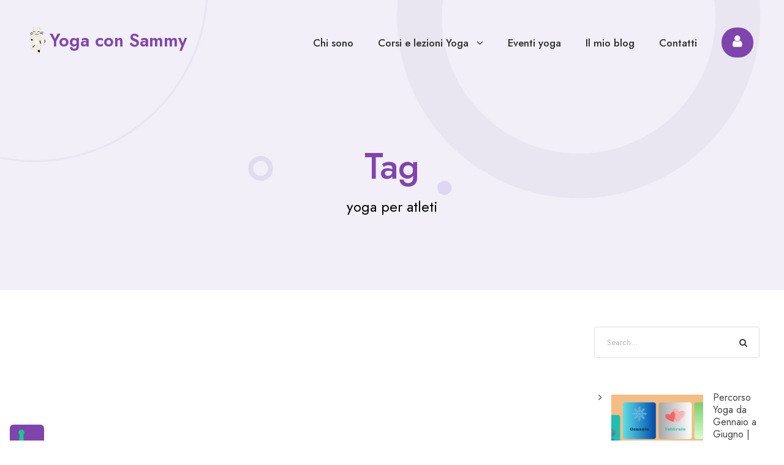

--- FILE ---
content_type: text/html; charset=UTF-8
request_url: https://yogaconsammy.com/tag/yoga-per-atleti/
body_size: 83984
content:
<!DOCTYPE html>
<html lang="it-IT" class="no-js">
<head>
	<meta charset="UTF-8">
	<meta name="viewport" content="width=device-width, initial-scale=1">
	<link rel="profile" href="http://gmpg.org/xfn/11">
	<link rel="pingback" href="https://yogaconsammy.com/xmlrpc.php">
				<script type="text/javascript" class="_iub_cs_skip">
				var _iub = _iub || {};
				_iub.csConfiguration = _iub.csConfiguration || {};
				_iub.csConfiguration.siteId = "2320064";
				_iub.csConfiguration.cookiePolicyId = "77283611";
			</script>
			<script class="_iub_cs_skip" src="https://cs.iubenda.com/sync/2320064.js"></script>
			<script type="text/javascript" id="lpData">
/* <![CDATA[ */
var lpData = {"site_url":"https:\/\/yogaconsammy.com","user_id":"0","theme":"yoku-child","lp_rest_url":"https:\/\/yogaconsammy.com\/wp-json\/","nonce":"0b666dd761","is_course_archive":"","courses_url":"","urlParams":[],"lp_version":"4.2.8.7.4","lp_rest_load_ajax":"https:\/\/yogaconsammy.com\/wp-json\/lp\/v1\/load_content_via_ajax\/","ajaxUrl":"https:\/\/yogaconsammy.com\/wp-admin\/admin-ajax.php","lpAjaxUrl":"https:\/\/yogaconsammy.com\/lp-ajax-handle","coverImageRatio":"5.16","toast":{"gravity":"bottom","position":"center","duration":3000,"close":1,"stopOnFocus":1,"classPrefix":"lp-toast"},"i18n":[]};
/* ]]> */
</script>
<script type="text/javascript" id="lpSettingCourses">
/* <![CDATA[ */
var lpSettingCourses = {"lpArchiveLoadAjax":"1","lpArchiveNoLoadAjaxFirst":"0","lpArchivePaginationType":"","noLoadCoursesJs":"0"};
/* ]]> */
</script>
		<style id="learn-press-custom-css">
			:root {
				--lp-container-max-width: 1290px;
				--lp-cotainer-padding: 1rem;
				--lp-primary-color: #7f45ac;
				--lp-secondary-color: #442e66;
			}
		</style>
		<meta name='robots' content='index, follow, max-image-preview:large, max-snippet:-1, max-video-preview:-1' />

	<!-- This site is optimized with the Yoast SEO plugin v26.8 - https://yoast.com/product/yoast-seo-wordpress/ -->
	<title>yoga per atleti Archivi - Yoga con Sammy</title>
	<link rel="canonical" href="https://yogaconsammy.com/tag/yoga-per-atleti/" />
	<meta property="og:locale" content="it_IT" />
	<meta property="og:type" content="article" />
	<meta property="og:title" content="yoga per atleti Archivi - Yoga con Sammy" />
	<meta property="og:url" content="https://yogaconsammy.com/tag/yoga-per-atleti/" />
	<meta property="og:site_name" content="Yoga con Sammy" />
	<meta name="twitter:card" content="summary_large_image" />
	<script type="application/ld+json" class="yoast-schema-graph">{"@context":"https://schema.org","@graph":[{"@type":"CollectionPage","@id":"https://yogaconsammy.com/tag/yoga-per-atleti/","url":"https://yogaconsammy.com/tag/yoga-per-atleti/","name":"yoga per atleti Archivi - Yoga con Sammy","isPartOf":{"@id":"https://yogaconsammy.com/#website"},"breadcrumb":{"@id":"https://yogaconsammy.com/tag/yoga-per-atleti/#breadcrumb"},"inLanguage":"it-IT"},{"@type":"BreadcrumbList","@id":"https://yogaconsammy.com/tag/yoga-per-atleti/#breadcrumb","itemListElement":[{"@type":"ListItem","position":1,"name":"Home","item":"https://yogaconsammy.com/"},{"@type":"ListItem","position":2,"name":"yoga per atleti"}]},{"@type":"WebSite","@id":"https://yogaconsammy.com/#website","url":"https://yogaconsammy.com/","name":"Yoga con Sammy Corsi yoga online e su Zoom","description":"Corsi yoga online yoga a Formigine","publisher":{"@id":"https://yogaconsammy.com/#organization"},"potentialAction":[{"@type":"SearchAction","target":{"@type":"EntryPoint","urlTemplate":"https://yogaconsammy.com/?s={search_term_string}"},"query-input":{"@type":"PropertyValueSpecification","valueRequired":true,"valueName":"search_term_string"}}],"inLanguage":"it-IT"},{"@type":"Organization","@id":"https://yogaconsammy.com/#organization","name":"Yoga con Sammy","url":"https://yogaconsammy.com/","logo":{"@type":"ImageObject","inLanguage":"it-IT","@id":"https://yogaconsammy.com/#/schema/logo/image/","url":"https://yogaconsammy.com/wp-content/uploads/2021/08/logo-email.jpg","contentUrl":"https://yogaconsammy.com/wp-content/uploads/2021/08/logo-email.jpg","width":272,"height":51,"caption":"Yoga con Sammy"},"image":{"@id":"https://yogaconsammy.com/#/schema/logo/image/"},"sameAs":["https://www.facebook.com/yogaconsammy","https://www.instagram.com/yogaconsammy","https://www.youtube.com/channel/UCzi1qp_5yWJExNe2D5noWCQ?view_as=subscriber"]}]}</script>
	<!-- / Yoast SEO plugin. -->


<script type='application/javascript'  id='pys-version-script'>console.log('PixelYourSite Free version 11.1.3');</script>
<link rel='dns-prefetch' href='//cdn.iubenda.com' />
<link rel='dns-prefetch' href='//fonts.googleapis.com' />
<link rel="alternate" type="application/rss+xml" title="Yoga con Sammy &raquo; Feed" href="https://yogaconsammy.com/feed/" />
<link rel="alternate" type="application/rss+xml" title="Yoga con Sammy &raquo; Feed dei commenti" href="https://yogaconsammy.com/comments/feed/" />
<link rel="alternate" type="application/rss+xml" title="Yoga con Sammy &raquo; yoga per atleti Feed del tag" href="https://yogaconsammy.com/tag/yoga-per-atleti/feed/" />
<style id='wp-img-auto-sizes-contain-inline-css' type='text/css'>
img:is([sizes=auto i],[sizes^="auto," i]){contain-intrinsic-size:3000px 1500px}
/*# sourceURL=wp-img-auto-sizes-contain-inline-css */
</style>
<style id='wp-emoji-styles-inline-css' type='text/css'>

	img.wp-smiley, img.emoji {
		display: inline !important;
		border: none !important;
		box-shadow: none !important;
		height: 1em !important;
		width: 1em !important;
		margin: 0 0.07em !important;
		vertical-align: -0.1em !important;
		background: none !important;
		padding: 0 !important;
	}
/*# sourceURL=wp-emoji-styles-inline-css */
</style>
<style id='wp-block-library-inline-css' type='text/css'>
:root{--wp-block-synced-color:#7a00df;--wp-block-synced-color--rgb:122,0,223;--wp-bound-block-color:var(--wp-block-synced-color);--wp-editor-canvas-background:#ddd;--wp-admin-theme-color:#007cba;--wp-admin-theme-color--rgb:0,124,186;--wp-admin-theme-color-darker-10:#006ba1;--wp-admin-theme-color-darker-10--rgb:0,107,160.5;--wp-admin-theme-color-darker-20:#005a87;--wp-admin-theme-color-darker-20--rgb:0,90,135;--wp-admin-border-width-focus:2px}@media (min-resolution:192dpi){:root{--wp-admin-border-width-focus:1.5px}}.wp-element-button{cursor:pointer}:root .has-very-light-gray-background-color{background-color:#eee}:root .has-very-dark-gray-background-color{background-color:#313131}:root .has-very-light-gray-color{color:#eee}:root .has-very-dark-gray-color{color:#313131}:root .has-vivid-green-cyan-to-vivid-cyan-blue-gradient-background{background:linear-gradient(135deg,#00d084,#0693e3)}:root .has-purple-crush-gradient-background{background:linear-gradient(135deg,#34e2e4,#4721fb 50%,#ab1dfe)}:root .has-hazy-dawn-gradient-background{background:linear-gradient(135deg,#faaca8,#dad0ec)}:root .has-subdued-olive-gradient-background{background:linear-gradient(135deg,#fafae1,#67a671)}:root .has-atomic-cream-gradient-background{background:linear-gradient(135deg,#fdd79a,#004a59)}:root .has-nightshade-gradient-background{background:linear-gradient(135deg,#330968,#31cdcf)}:root .has-midnight-gradient-background{background:linear-gradient(135deg,#020381,#2874fc)}:root{--wp--preset--font-size--normal:16px;--wp--preset--font-size--huge:42px}.has-regular-font-size{font-size:1em}.has-larger-font-size{font-size:2.625em}.has-normal-font-size{font-size:var(--wp--preset--font-size--normal)}.has-huge-font-size{font-size:var(--wp--preset--font-size--huge)}.has-text-align-center{text-align:center}.has-text-align-left{text-align:left}.has-text-align-right{text-align:right}.has-fit-text{white-space:nowrap!important}#end-resizable-editor-section{display:none}.aligncenter{clear:both}.items-justified-left{justify-content:flex-start}.items-justified-center{justify-content:center}.items-justified-right{justify-content:flex-end}.items-justified-space-between{justify-content:space-between}.screen-reader-text{border:0;clip-path:inset(50%);height:1px;margin:-1px;overflow:hidden;padding:0;position:absolute;width:1px;word-wrap:normal!important}.screen-reader-text:focus{background-color:#ddd;clip-path:none;color:#444;display:block;font-size:1em;height:auto;left:5px;line-height:normal;padding:15px 23px 14px;text-decoration:none;top:5px;width:auto;z-index:100000}html :where(.has-border-color){border-style:solid}html :where([style*=border-top-color]){border-top-style:solid}html :where([style*=border-right-color]){border-right-style:solid}html :where([style*=border-bottom-color]){border-bottom-style:solid}html :where([style*=border-left-color]){border-left-style:solid}html :where([style*=border-width]){border-style:solid}html :where([style*=border-top-width]){border-top-style:solid}html :where([style*=border-right-width]){border-right-style:solid}html :where([style*=border-bottom-width]){border-bottom-style:solid}html :where([style*=border-left-width]){border-left-style:solid}html :where(img[class*=wp-image-]){height:auto;max-width:100%}:where(figure){margin:0 0 1em}html :where(.is-position-sticky){--wp-admin--admin-bar--position-offset:var(--wp-admin--admin-bar--height,0px)}@media screen and (max-width:600px){html :where(.is-position-sticky){--wp-admin--admin-bar--position-offset:0px}}

/*# sourceURL=wp-block-library-inline-css */
</style><style id='wp-block-latest-posts-inline-css' type='text/css'>
.wp-block-latest-posts{box-sizing:border-box}.wp-block-latest-posts.alignleft{margin-right:2em}.wp-block-latest-posts.alignright{margin-left:2em}.wp-block-latest-posts.wp-block-latest-posts__list{list-style:none}.wp-block-latest-posts.wp-block-latest-posts__list li{clear:both;overflow-wrap:break-word}.wp-block-latest-posts.is-grid{display:flex;flex-wrap:wrap}.wp-block-latest-posts.is-grid li{margin:0 1.25em 1.25em 0;width:100%}@media (min-width:600px){.wp-block-latest-posts.columns-2 li{width:calc(50% - .625em)}.wp-block-latest-posts.columns-2 li:nth-child(2n){margin-right:0}.wp-block-latest-posts.columns-3 li{width:calc(33.33333% - .83333em)}.wp-block-latest-posts.columns-3 li:nth-child(3n){margin-right:0}.wp-block-latest-posts.columns-4 li{width:calc(25% - .9375em)}.wp-block-latest-posts.columns-4 li:nth-child(4n){margin-right:0}.wp-block-latest-posts.columns-5 li{width:calc(20% - 1em)}.wp-block-latest-posts.columns-5 li:nth-child(5n){margin-right:0}.wp-block-latest-posts.columns-6 li{width:calc(16.66667% - 1.04167em)}.wp-block-latest-posts.columns-6 li:nth-child(6n){margin-right:0}}:root :where(.wp-block-latest-posts.is-grid){padding:0}:root :where(.wp-block-latest-posts.wp-block-latest-posts__list){padding-left:0}.wp-block-latest-posts__post-author,.wp-block-latest-posts__post-date{display:block;font-size:.8125em}.wp-block-latest-posts__post-excerpt,.wp-block-latest-posts__post-full-content{margin-bottom:1em;margin-top:.5em}.wp-block-latest-posts__featured-image a{display:inline-block}.wp-block-latest-posts__featured-image img{height:auto;max-width:100%;width:auto}.wp-block-latest-posts__featured-image.alignleft{float:left;margin-right:1em}.wp-block-latest-posts__featured-image.alignright{float:right;margin-left:1em}.wp-block-latest-posts__featured-image.aligncenter{margin-bottom:1em;text-align:center}
/*# sourceURL=https://yogaconsammy.com/wp-includes/blocks/latest-posts/style.min.css */
</style>
<style id='wp-block-social-links-inline-css' type='text/css'>
.wp-block-social-links{background:none;box-sizing:border-box;margin-left:0;padding-left:0;padding-right:0;text-indent:0}.wp-block-social-links .wp-social-link a,.wp-block-social-links .wp-social-link a:hover{border-bottom:0;box-shadow:none;text-decoration:none}.wp-block-social-links .wp-social-link svg{height:1em;width:1em}.wp-block-social-links .wp-social-link span:not(.screen-reader-text){font-size:.65em;margin-left:.5em;margin-right:.5em}.wp-block-social-links.has-small-icon-size{font-size:16px}.wp-block-social-links,.wp-block-social-links.has-normal-icon-size{font-size:24px}.wp-block-social-links.has-large-icon-size{font-size:36px}.wp-block-social-links.has-huge-icon-size{font-size:48px}.wp-block-social-links.aligncenter{display:flex;justify-content:center}.wp-block-social-links.alignright{justify-content:flex-end}.wp-block-social-link{border-radius:9999px;display:block}@media not (prefers-reduced-motion){.wp-block-social-link{transition:transform .1s ease}}.wp-block-social-link{height:auto}.wp-block-social-link a{align-items:center;display:flex;line-height:0}.wp-block-social-link:hover{transform:scale(1.1)}.wp-block-social-links .wp-block-social-link.wp-social-link{display:inline-block;margin:0;padding:0}.wp-block-social-links .wp-block-social-link.wp-social-link .wp-block-social-link-anchor,.wp-block-social-links .wp-block-social-link.wp-social-link .wp-block-social-link-anchor svg,.wp-block-social-links .wp-block-social-link.wp-social-link .wp-block-social-link-anchor:active,.wp-block-social-links .wp-block-social-link.wp-social-link .wp-block-social-link-anchor:hover,.wp-block-social-links .wp-block-social-link.wp-social-link .wp-block-social-link-anchor:visited{color:currentColor;fill:currentColor}:where(.wp-block-social-links:not(.is-style-logos-only)) .wp-social-link{background-color:#f0f0f0;color:#444}:where(.wp-block-social-links:not(.is-style-logos-only)) .wp-social-link-amazon{background-color:#f90;color:#fff}:where(.wp-block-social-links:not(.is-style-logos-only)) .wp-social-link-bandcamp{background-color:#1ea0c3;color:#fff}:where(.wp-block-social-links:not(.is-style-logos-only)) .wp-social-link-behance{background-color:#0757fe;color:#fff}:where(.wp-block-social-links:not(.is-style-logos-only)) .wp-social-link-bluesky{background-color:#0a7aff;color:#fff}:where(.wp-block-social-links:not(.is-style-logos-only)) .wp-social-link-codepen{background-color:#1e1f26;color:#fff}:where(.wp-block-social-links:not(.is-style-logos-only)) .wp-social-link-deviantart{background-color:#02e49b;color:#fff}:where(.wp-block-social-links:not(.is-style-logos-only)) .wp-social-link-discord{background-color:#5865f2;color:#fff}:where(.wp-block-social-links:not(.is-style-logos-only)) .wp-social-link-dribbble{background-color:#e94c89;color:#fff}:where(.wp-block-social-links:not(.is-style-logos-only)) .wp-social-link-dropbox{background-color:#4280ff;color:#fff}:where(.wp-block-social-links:not(.is-style-logos-only)) .wp-social-link-etsy{background-color:#f45800;color:#fff}:where(.wp-block-social-links:not(.is-style-logos-only)) .wp-social-link-facebook{background-color:#0866ff;color:#fff}:where(.wp-block-social-links:not(.is-style-logos-only)) .wp-social-link-fivehundredpx{background-color:#000;color:#fff}:where(.wp-block-social-links:not(.is-style-logos-only)) .wp-social-link-flickr{background-color:#0461dd;color:#fff}:where(.wp-block-social-links:not(.is-style-logos-only)) .wp-social-link-foursquare{background-color:#e65678;color:#fff}:where(.wp-block-social-links:not(.is-style-logos-only)) .wp-social-link-github{background-color:#24292d;color:#fff}:where(.wp-block-social-links:not(.is-style-logos-only)) .wp-social-link-goodreads{background-color:#eceadd;color:#382110}:where(.wp-block-social-links:not(.is-style-logos-only)) .wp-social-link-google{background-color:#ea4434;color:#fff}:where(.wp-block-social-links:not(.is-style-logos-only)) .wp-social-link-gravatar{background-color:#1d4fc4;color:#fff}:where(.wp-block-social-links:not(.is-style-logos-only)) .wp-social-link-instagram{background-color:#f00075;color:#fff}:where(.wp-block-social-links:not(.is-style-logos-only)) .wp-social-link-lastfm{background-color:#e21b24;color:#fff}:where(.wp-block-social-links:not(.is-style-logos-only)) .wp-social-link-linkedin{background-color:#0d66c2;color:#fff}:where(.wp-block-social-links:not(.is-style-logos-only)) .wp-social-link-mastodon{background-color:#3288d4;color:#fff}:where(.wp-block-social-links:not(.is-style-logos-only)) .wp-social-link-medium{background-color:#000;color:#fff}:where(.wp-block-social-links:not(.is-style-logos-only)) .wp-social-link-meetup{background-color:#f6405f;color:#fff}:where(.wp-block-social-links:not(.is-style-logos-only)) .wp-social-link-patreon{background-color:#000;color:#fff}:where(.wp-block-social-links:not(.is-style-logos-only)) .wp-social-link-pinterest{background-color:#e60122;color:#fff}:where(.wp-block-social-links:not(.is-style-logos-only)) .wp-social-link-pocket{background-color:#ef4155;color:#fff}:where(.wp-block-social-links:not(.is-style-logos-only)) .wp-social-link-reddit{background-color:#ff4500;color:#fff}:where(.wp-block-social-links:not(.is-style-logos-only)) .wp-social-link-skype{background-color:#0478d7;color:#fff}:where(.wp-block-social-links:not(.is-style-logos-only)) .wp-social-link-snapchat{background-color:#fefc00;color:#fff;stroke:#000}:where(.wp-block-social-links:not(.is-style-logos-only)) .wp-social-link-soundcloud{background-color:#ff5600;color:#fff}:where(.wp-block-social-links:not(.is-style-logos-only)) .wp-social-link-spotify{background-color:#1bd760;color:#fff}:where(.wp-block-social-links:not(.is-style-logos-only)) .wp-social-link-telegram{background-color:#2aabee;color:#fff}:where(.wp-block-social-links:not(.is-style-logos-only)) .wp-social-link-threads{background-color:#000;color:#fff}:where(.wp-block-social-links:not(.is-style-logos-only)) .wp-social-link-tiktok{background-color:#000;color:#fff}:where(.wp-block-social-links:not(.is-style-logos-only)) .wp-social-link-tumblr{background-color:#011835;color:#fff}:where(.wp-block-social-links:not(.is-style-logos-only)) .wp-social-link-twitch{background-color:#6440a4;color:#fff}:where(.wp-block-social-links:not(.is-style-logos-only)) .wp-social-link-twitter{background-color:#1da1f2;color:#fff}:where(.wp-block-social-links:not(.is-style-logos-only)) .wp-social-link-vimeo{background-color:#1eb7ea;color:#fff}:where(.wp-block-social-links:not(.is-style-logos-only)) .wp-social-link-vk{background-color:#4680c2;color:#fff}:where(.wp-block-social-links:not(.is-style-logos-only)) .wp-social-link-wordpress{background-color:#3499cd;color:#fff}:where(.wp-block-social-links:not(.is-style-logos-only)) .wp-social-link-whatsapp{background-color:#25d366;color:#fff}:where(.wp-block-social-links:not(.is-style-logos-only)) .wp-social-link-x{background-color:#000;color:#fff}:where(.wp-block-social-links:not(.is-style-logos-only)) .wp-social-link-yelp{background-color:#d32422;color:#fff}:where(.wp-block-social-links:not(.is-style-logos-only)) .wp-social-link-youtube{background-color:red;color:#fff}:where(.wp-block-social-links.is-style-logos-only) .wp-social-link{background:none}:where(.wp-block-social-links.is-style-logos-only) .wp-social-link svg{height:1.25em;width:1.25em}:where(.wp-block-social-links.is-style-logos-only) .wp-social-link-amazon{color:#f90}:where(.wp-block-social-links.is-style-logos-only) .wp-social-link-bandcamp{color:#1ea0c3}:where(.wp-block-social-links.is-style-logos-only) .wp-social-link-behance{color:#0757fe}:where(.wp-block-social-links.is-style-logos-only) .wp-social-link-bluesky{color:#0a7aff}:where(.wp-block-social-links.is-style-logos-only) .wp-social-link-codepen{color:#1e1f26}:where(.wp-block-social-links.is-style-logos-only) .wp-social-link-deviantart{color:#02e49b}:where(.wp-block-social-links.is-style-logos-only) .wp-social-link-discord{color:#5865f2}:where(.wp-block-social-links.is-style-logos-only) .wp-social-link-dribbble{color:#e94c89}:where(.wp-block-social-links.is-style-logos-only) .wp-social-link-dropbox{color:#4280ff}:where(.wp-block-social-links.is-style-logos-only) .wp-social-link-etsy{color:#f45800}:where(.wp-block-social-links.is-style-logos-only) .wp-social-link-facebook{color:#0866ff}:where(.wp-block-social-links.is-style-logos-only) .wp-social-link-fivehundredpx{color:#000}:where(.wp-block-social-links.is-style-logos-only) .wp-social-link-flickr{color:#0461dd}:where(.wp-block-social-links.is-style-logos-only) .wp-social-link-foursquare{color:#e65678}:where(.wp-block-social-links.is-style-logos-only) .wp-social-link-github{color:#24292d}:where(.wp-block-social-links.is-style-logos-only) .wp-social-link-goodreads{color:#382110}:where(.wp-block-social-links.is-style-logos-only) .wp-social-link-google{color:#ea4434}:where(.wp-block-social-links.is-style-logos-only) .wp-social-link-gravatar{color:#1d4fc4}:where(.wp-block-social-links.is-style-logos-only) .wp-social-link-instagram{color:#f00075}:where(.wp-block-social-links.is-style-logos-only) .wp-social-link-lastfm{color:#e21b24}:where(.wp-block-social-links.is-style-logos-only) .wp-social-link-linkedin{color:#0d66c2}:where(.wp-block-social-links.is-style-logos-only) .wp-social-link-mastodon{color:#3288d4}:where(.wp-block-social-links.is-style-logos-only) .wp-social-link-medium{color:#000}:where(.wp-block-social-links.is-style-logos-only) .wp-social-link-meetup{color:#f6405f}:where(.wp-block-social-links.is-style-logos-only) .wp-social-link-patreon{color:#000}:where(.wp-block-social-links.is-style-logos-only) .wp-social-link-pinterest{color:#e60122}:where(.wp-block-social-links.is-style-logos-only) .wp-social-link-pocket{color:#ef4155}:where(.wp-block-social-links.is-style-logos-only) .wp-social-link-reddit{color:#ff4500}:where(.wp-block-social-links.is-style-logos-only) .wp-social-link-skype{color:#0478d7}:where(.wp-block-social-links.is-style-logos-only) .wp-social-link-snapchat{color:#fff;stroke:#000}:where(.wp-block-social-links.is-style-logos-only) .wp-social-link-soundcloud{color:#ff5600}:where(.wp-block-social-links.is-style-logos-only) .wp-social-link-spotify{color:#1bd760}:where(.wp-block-social-links.is-style-logos-only) .wp-social-link-telegram{color:#2aabee}:where(.wp-block-social-links.is-style-logos-only) .wp-social-link-threads{color:#000}:where(.wp-block-social-links.is-style-logos-only) .wp-social-link-tiktok{color:#000}:where(.wp-block-social-links.is-style-logos-only) .wp-social-link-tumblr{color:#011835}:where(.wp-block-social-links.is-style-logos-only) .wp-social-link-twitch{color:#6440a4}:where(.wp-block-social-links.is-style-logos-only) .wp-social-link-twitter{color:#1da1f2}:where(.wp-block-social-links.is-style-logos-only) .wp-social-link-vimeo{color:#1eb7ea}:where(.wp-block-social-links.is-style-logos-only) .wp-social-link-vk{color:#4680c2}:where(.wp-block-social-links.is-style-logos-only) .wp-social-link-whatsapp{color:#25d366}:where(.wp-block-social-links.is-style-logos-only) .wp-social-link-wordpress{color:#3499cd}:where(.wp-block-social-links.is-style-logos-only) .wp-social-link-x{color:#000}:where(.wp-block-social-links.is-style-logos-only) .wp-social-link-yelp{color:#d32422}:where(.wp-block-social-links.is-style-logos-only) .wp-social-link-youtube{color:red}.wp-block-social-links.is-style-pill-shape .wp-social-link{width:auto}:root :where(.wp-block-social-links .wp-social-link a){padding:.25em}:root :where(.wp-block-social-links.is-style-logos-only .wp-social-link a){padding:0}:root :where(.wp-block-social-links.is-style-pill-shape .wp-social-link a){padding-left:.6666666667em;padding-right:.6666666667em}.wp-block-social-links:not(.has-icon-color):not(.has-icon-background-color) .wp-social-link-snapchat .wp-block-social-link-label{color:#000}
/*# sourceURL=https://yogaconsammy.com/wp-includes/blocks/social-links/style.min.css */
</style>
<style id='global-styles-inline-css' type='text/css'>
:root{--wp--preset--aspect-ratio--square: 1;--wp--preset--aspect-ratio--4-3: 4/3;--wp--preset--aspect-ratio--3-4: 3/4;--wp--preset--aspect-ratio--3-2: 3/2;--wp--preset--aspect-ratio--2-3: 2/3;--wp--preset--aspect-ratio--16-9: 16/9;--wp--preset--aspect-ratio--9-16: 9/16;--wp--preset--color--black: #000000;--wp--preset--color--cyan-bluish-gray: #abb8c3;--wp--preset--color--white: #ffffff;--wp--preset--color--pale-pink: #f78da7;--wp--preset--color--vivid-red: #cf2e2e;--wp--preset--color--luminous-vivid-orange: #ff6900;--wp--preset--color--luminous-vivid-amber: #fcb900;--wp--preset--color--light-green-cyan: #7bdcb5;--wp--preset--color--vivid-green-cyan: #00d084;--wp--preset--color--pale-cyan-blue: #8ed1fc;--wp--preset--color--vivid-cyan-blue: #0693e3;--wp--preset--color--vivid-purple: #9b51e0;--wp--preset--gradient--vivid-cyan-blue-to-vivid-purple: linear-gradient(135deg,rgb(6,147,227) 0%,rgb(155,81,224) 100%);--wp--preset--gradient--light-green-cyan-to-vivid-green-cyan: linear-gradient(135deg,rgb(122,220,180) 0%,rgb(0,208,130) 100%);--wp--preset--gradient--luminous-vivid-amber-to-luminous-vivid-orange: linear-gradient(135deg,rgb(252,185,0) 0%,rgb(255,105,0) 100%);--wp--preset--gradient--luminous-vivid-orange-to-vivid-red: linear-gradient(135deg,rgb(255,105,0) 0%,rgb(207,46,46) 100%);--wp--preset--gradient--very-light-gray-to-cyan-bluish-gray: linear-gradient(135deg,rgb(238,238,238) 0%,rgb(169,184,195) 100%);--wp--preset--gradient--cool-to-warm-spectrum: linear-gradient(135deg,rgb(74,234,220) 0%,rgb(151,120,209) 20%,rgb(207,42,186) 40%,rgb(238,44,130) 60%,rgb(251,105,98) 80%,rgb(254,248,76) 100%);--wp--preset--gradient--blush-light-purple: linear-gradient(135deg,rgb(255,206,236) 0%,rgb(152,150,240) 100%);--wp--preset--gradient--blush-bordeaux: linear-gradient(135deg,rgb(254,205,165) 0%,rgb(254,45,45) 50%,rgb(107,0,62) 100%);--wp--preset--gradient--luminous-dusk: linear-gradient(135deg,rgb(255,203,112) 0%,rgb(199,81,192) 50%,rgb(65,88,208) 100%);--wp--preset--gradient--pale-ocean: linear-gradient(135deg,rgb(255,245,203) 0%,rgb(182,227,212) 50%,rgb(51,167,181) 100%);--wp--preset--gradient--electric-grass: linear-gradient(135deg,rgb(202,248,128) 0%,rgb(113,206,126) 100%);--wp--preset--gradient--midnight: linear-gradient(135deg,rgb(2,3,129) 0%,rgb(40,116,252) 100%);--wp--preset--font-size--small: 13px;--wp--preset--font-size--medium: 20px;--wp--preset--font-size--large: 36px;--wp--preset--font-size--x-large: 42px;--wp--preset--spacing--20: 0.44rem;--wp--preset--spacing--30: 0.67rem;--wp--preset--spacing--40: 1rem;--wp--preset--spacing--50: 1.5rem;--wp--preset--spacing--60: 2.25rem;--wp--preset--spacing--70: 3.38rem;--wp--preset--spacing--80: 5.06rem;--wp--preset--shadow--natural: 6px 6px 9px rgba(0, 0, 0, 0.2);--wp--preset--shadow--deep: 12px 12px 50px rgba(0, 0, 0, 0.4);--wp--preset--shadow--sharp: 6px 6px 0px rgba(0, 0, 0, 0.2);--wp--preset--shadow--outlined: 6px 6px 0px -3px rgb(255, 255, 255), 6px 6px rgb(0, 0, 0);--wp--preset--shadow--crisp: 6px 6px 0px rgb(0, 0, 0);}:where(.is-layout-flex){gap: 0.5em;}:where(.is-layout-grid){gap: 0.5em;}body .is-layout-flex{display: flex;}.is-layout-flex{flex-wrap: wrap;align-items: center;}.is-layout-flex > :is(*, div){margin: 0;}body .is-layout-grid{display: grid;}.is-layout-grid > :is(*, div){margin: 0;}:where(.wp-block-columns.is-layout-flex){gap: 2em;}:where(.wp-block-columns.is-layout-grid){gap: 2em;}:where(.wp-block-post-template.is-layout-flex){gap: 1.25em;}:where(.wp-block-post-template.is-layout-grid){gap: 1.25em;}.has-black-color{color: var(--wp--preset--color--black) !important;}.has-cyan-bluish-gray-color{color: var(--wp--preset--color--cyan-bluish-gray) !important;}.has-white-color{color: var(--wp--preset--color--white) !important;}.has-pale-pink-color{color: var(--wp--preset--color--pale-pink) !important;}.has-vivid-red-color{color: var(--wp--preset--color--vivid-red) !important;}.has-luminous-vivid-orange-color{color: var(--wp--preset--color--luminous-vivid-orange) !important;}.has-luminous-vivid-amber-color{color: var(--wp--preset--color--luminous-vivid-amber) !important;}.has-light-green-cyan-color{color: var(--wp--preset--color--light-green-cyan) !important;}.has-vivid-green-cyan-color{color: var(--wp--preset--color--vivid-green-cyan) !important;}.has-pale-cyan-blue-color{color: var(--wp--preset--color--pale-cyan-blue) !important;}.has-vivid-cyan-blue-color{color: var(--wp--preset--color--vivid-cyan-blue) !important;}.has-vivid-purple-color{color: var(--wp--preset--color--vivid-purple) !important;}.has-black-background-color{background-color: var(--wp--preset--color--black) !important;}.has-cyan-bluish-gray-background-color{background-color: var(--wp--preset--color--cyan-bluish-gray) !important;}.has-white-background-color{background-color: var(--wp--preset--color--white) !important;}.has-pale-pink-background-color{background-color: var(--wp--preset--color--pale-pink) !important;}.has-vivid-red-background-color{background-color: var(--wp--preset--color--vivid-red) !important;}.has-luminous-vivid-orange-background-color{background-color: var(--wp--preset--color--luminous-vivid-orange) !important;}.has-luminous-vivid-amber-background-color{background-color: var(--wp--preset--color--luminous-vivid-amber) !important;}.has-light-green-cyan-background-color{background-color: var(--wp--preset--color--light-green-cyan) !important;}.has-vivid-green-cyan-background-color{background-color: var(--wp--preset--color--vivid-green-cyan) !important;}.has-pale-cyan-blue-background-color{background-color: var(--wp--preset--color--pale-cyan-blue) !important;}.has-vivid-cyan-blue-background-color{background-color: var(--wp--preset--color--vivid-cyan-blue) !important;}.has-vivid-purple-background-color{background-color: var(--wp--preset--color--vivid-purple) !important;}.has-black-border-color{border-color: var(--wp--preset--color--black) !important;}.has-cyan-bluish-gray-border-color{border-color: var(--wp--preset--color--cyan-bluish-gray) !important;}.has-white-border-color{border-color: var(--wp--preset--color--white) !important;}.has-pale-pink-border-color{border-color: var(--wp--preset--color--pale-pink) !important;}.has-vivid-red-border-color{border-color: var(--wp--preset--color--vivid-red) !important;}.has-luminous-vivid-orange-border-color{border-color: var(--wp--preset--color--luminous-vivid-orange) !important;}.has-luminous-vivid-amber-border-color{border-color: var(--wp--preset--color--luminous-vivid-amber) !important;}.has-light-green-cyan-border-color{border-color: var(--wp--preset--color--light-green-cyan) !important;}.has-vivid-green-cyan-border-color{border-color: var(--wp--preset--color--vivid-green-cyan) !important;}.has-pale-cyan-blue-border-color{border-color: var(--wp--preset--color--pale-cyan-blue) !important;}.has-vivid-cyan-blue-border-color{border-color: var(--wp--preset--color--vivid-cyan-blue) !important;}.has-vivid-purple-border-color{border-color: var(--wp--preset--color--vivid-purple) !important;}.has-vivid-cyan-blue-to-vivid-purple-gradient-background{background: var(--wp--preset--gradient--vivid-cyan-blue-to-vivid-purple) !important;}.has-light-green-cyan-to-vivid-green-cyan-gradient-background{background: var(--wp--preset--gradient--light-green-cyan-to-vivid-green-cyan) !important;}.has-luminous-vivid-amber-to-luminous-vivid-orange-gradient-background{background: var(--wp--preset--gradient--luminous-vivid-amber-to-luminous-vivid-orange) !important;}.has-luminous-vivid-orange-to-vivid-red-gradient-background{background: var(--wp--preset--gradient--luminous-vivid-orange-to-vivid-red) !important;}.has-very-light-gray-to-cyan-bluish-gray-gradient-background{background: var(--wp--preset--gradient--very-light-gray-to-cyan-bluish-gray) !important;}.has-cool-to-warm-spectrum-gradient-background{background: var(--wp--preset--gradient--cool-to-warm-spectrum) !important;}.has-blush-light-purple-gradient-background{background: var(--wp--preset--gradient--blush-light-purple) !important;}.has-blush-bordeaux-gradient-background{background: var(--wp--preset--gradient--blush-bordeaux) !important;}.has-luminous-dusk-gradient-background{background: var(--wp--preset--gradient--luminous-dusk) !important;}.has-pale-ocean-gradient-background{background: var(--wp--preset--gradient--pale-ocean) !important;}.has-electric-grass-gradient-background{background: var(--wp--preset--gradient--electric-grass) !important;}.has-midnight-gradient-background{background: var(--wp--preset--gradient--midnight) !important;}.has-small-font-size{font-size: var(--wp--preset--font-size--small) !important;}.has-medium-font-size{font-size: var(--wp--preset--font-size--medium) !important;}.has-large-font-size{font-size: var(--wp--preset--font-size--large) !important;}.has-x-large-font-size{font-size: var(--wp--preset--font-size--x-large) !important;}
/*# sourceURL=global-styles-inline-css */
</style>

<style id='classic-theme-styles-inline-css' type='text/css'>
/*! This file is auto-generated */
.wp-block-button__link{color:#fff;background-color:#32373c;border-radius:9999px;box-shadow:none;text-decoration:none;padding:calc(.667em + 2px) calc(1.333em + 2px);font-size:1.125em}.wp-block-file__button{background:#32373c;color:#fff;text-decoration:none}
/*# sourceURL=/wp-includes/css/classic-themes.min.css */
</style>
<link rel='stylesheet' id='contact-form-7-css' href='https://yogaconsammy.com/wp-content/plugins/contact-form-7/includes/css/styles.css?ver=6.1.3' type='text/css' media='all' />
<link rel='stylesheet' id='gdlr-core-google-font-css' href='https://fonts.googleapis.com/css?family=Jost%3A100%2C200%2C300%2Cregular%2C500%2C600%2C700%2C800%2C900%2C100italic%2C200italic%2C300italic%2Citalic%2C500italic%2C600italic%2C700italic%2C800italic%2C900italic%7CMontserrat%3A100%2C100italic%2C200%2C200italic%2C300%2C300italic%2Cregular%2Citalic%2C500%2C500italic%2C600%2C600italic%2C700%2C700italic%2C800%2C800italic%2C900%2C900italic%7CPlayfair+Display%3Aregular%2C500%2C600%2C700%2C800%2C900%2Citalic%2C500italic%2C600italic%2C700italic%2C800italic%2C900italic&#038;subset=cyrillic%2Clatin%2Clatin-ext%2Ccyrillic-ext%2Cvietnamese&#038;ver=6.9' type='text/css' media='all' />
<link rel='stylesheet' id='font-awesome-css' href='https://yogaconsammy.com/wp-content/plugins/goodlayers-core/plugins/fontawesome/font-awesome.css?ver=6.9' type='text/css' media='all' />
<link rel='stylesheet' id='fa5-css' href='https://yogaconsammy.com/wp-content/plugins/goodlayers-core/plugins/fa5/fa5.css?ver=6.9' type='text/css' media='all' />
<link rel='stylesheet' id='elegant-font-css' href='https://yogaconsammy.com/wp-content/plugins/goodlayers-core/plugins/elegant/elegant-font.css?ver=6.9' type='text/css' media='all' />
<link rel='stylesheet' id='ionicons-css' href='https://yogaconsammy.com/wp-content/plugins/goodlayers-core/plugins/ionicons/ionicons.css?ver=6.9' type='text/css' media='all' />
<link rel='stylesheet' id='simple-line-icons-css' href='https://yogaconsammy.com/wp-content/plugins/goodlayers-core/plugins/simpleline/simpleline.css?ver=6.9' type='text/css' media='all' />
<link rel='stylesheet' id='gdlr-core-plugin-css' href='https://yogaconsammy.com/wp-content/plugins/goodlayers-core/plugins/style.css?ver=1757329648' type='text/css' media='all' />
<link rel='stylesheet' id='gdlr-core-page-builder-css' href='https://yogaconsammy.com/wp-content/plugins/goodlayers-core/include/css/page-builder.css?ver=6.9' type='text/css' media='all' />
<link rel='stylesheet' id='mptt-style-css' href='https://yogaconsammy.com/wp-content/plugins/mp-timetable/media/css/style.css?ver=2.4.16' type='text/css' media='all' />
<link rel='stylesheet' id='pmpro_frontend_base-css' href='https://yogaconsammy.com/wp-content/plugins/paid-memberships-pro/css/frontend/base.css?ver=3.5.6' type='text/css' media='all' />
<link rel='stylesheet' id='pmpro_frontend_variation_1-css' href='https://yogaconsammy.com/wp-content/plugins/paid-memberships-pro/css/frontend/variation_1.css?ver=3.5.6' type='text/css' media='all' />
<link rel='stylesheet' id='pmpro-advanced-levels-styles-css' href='https://yogaconsammy.com/wp-content/plugins/pmpro-advanced-levels-shortcode-dev/css/pmpro-advanced-levels.css?ver=6.9' type='text/css' media='all' />
<link rel='stylesheet' id='yoku-learnpress-pb-css' href='https://yogaconsammy.com/wp-content/themes/yoku/learnpress/yoku-learnpress-pb.css?ver=6.9' type='text/css' media='all' />
<link rel='stylesheet' id='yoku-style-core-css' href='https://yogaconsammy.com/wp-content/themes/yoku/css/style-core.css?ver=6.9' type='text/css' media='all' />
<link rel='stylesheet' id='yoku-custom-style-css' href='https://yogaconsammy.com/wp-content/uploads/yoku-style-custom.css?1757329648&#038;ver=6.9' type='text/css' media='all' />
<link rel='stylesheet' id='video-conferencing-with-zoom-api-css' href='https://yogaconsammy.com/wp-content/plugins/video-conferencing-with-zoom-api/assets/public/css/style.min.css?ver=4.6.6' type='text/css' media='all' />
<link rel='stylesheet' id='yoku-child-theme-style-css' href='https://yogaconsammy.com/wp-content/themes/yoku-child/style.css?ver=6.9' type='text/css' media='all' />
<link rel='stylesheet' id='learnpress-widgets-css' href='https://yogaconsammy.com/wp-content/plugins/learnpress/assets/css/widgets.min.css?ver=4.2.8.7.4' type='text/css' media='all' />
<link rel='stylesheet' id='dashicons-css' href='https://yogaconsammy.com/wp-includes/css/dashicons.min.css?ver=6.9' type='text/css' media='all' />
<link rel='stylesheet' id='yoku-learnpress-css' href='https://yogaconsammy.com/wp-content/themes/yoku/learnpress/yoku-learnpress.css?ver=6.9' type='text/css' media='all' />

<script  type="text/javascript" class=" _iub_cs_skip" type="text/javascript" id="iubenda-head-inline-scripts-0">
/* <![CDATA[ */

var _iub = _iub || [];
_iub.csConfiguration = {"askConsentAtCookiePolicyUpdate":true,"emailMarketing":{"theme":"dark"},"floatingPreferencesButtonDisplay":"anchored-bottom-left","perPurposeConsent":true,"siteId":2320064,"storage":{"useSiteId":true},"cookiePolicyId":77283611,"lang":"it","banner":{"acceptButtonDisplay":true,"closeButtonDisplay":false,"customizeButtonDisplay":true,"explicitWithdrawal":true,"listPurposes":true,"logo":"https://yogaconsammy.com/wp-content/uploads/2021/06/yoga-con-sammy-logo.png","ownerName":"yogaconsammy.com","position":"float-bottom-left","rejectButtonDisplay":true,"showTitle":false,"showTotalNumberOfProviders":true}};

//# sourceURL=iubenda-head-inline-scripts-0
/* ]]> */
</script>
<script  type="text/javascript" charset="UTF-8" async="" class=" _iub_cs_skip" type="text/javascript" src="//cdn.iubenda.com/cs/iubenda_cs.js?ver=3.12.4" id="iubenda-head-scripts-1-js"></script>
<script type="text/javascript" id="jquery-core-js-extra">
/* <![CDATA[ */
var pysFacebookRest = {"restApiUrl":"https://yogaconsammy.com/wp-json/pys-facebook/v1/event","debug":""};
//# sourceURL=jquery-core-js-extra
/* ]]> */
</script>
<script type="text/javascript" src="https://yogaconsammy.com/wp-includes/js/jquery/jquery.min.js?ver=3.7.1" id="jquery-core-js"></script>
<script type="text/javascript" src="https://yogaconsammy.com/wp-includes/js/jquery/jquery-migrate.min.js?ver=3.4.1" id="jquery-migrate-js"></script>
<script type="text/javascript" src="https://yogaconsammy.com/wp-content/plugins/pixelyoursite/dist/scripts/jquery.bind-first-0.2.3.min.js?ver=6.9" id="jquery-bind-first-js"></script>
<script type="text/javascript" src="https://yogaconsammy.com/wp-content/plugins/pixelyoursite/dist/scripts/js.cookie-2.1.3.min.js?ver=2.1.3" id="js-cookie-pys-js"></script>
<script type="text/javascript" src="https://yogaconsammy.com/wp-content/plugins/pixelyoursite/dist/scripts/tld.min.js?ver=2.3.1" id="js-tld-js"></script>
<script type="text/javascript" id="pys-js-extra">
/* <![CDATA[ */
var pysOptions = {"staticEvents":[],"dynamicEvents":{"automatic_event_form":{"facebook":{"delay":0,"type":"dyn","name":"Form","pixelIds":["872152909966565"],"eventID":"46a33d0c-28c9-4a20-9c7e-977cea2fb350","params":{"page_title":"yoga per atleti","post_type":"tag","post_id":179,"plugin":"PixelYourSite","user_role":"guest","event_url":"yogaconsammy.com/tag/yoga-per-atleti/"},"e_id":"automatic_event_form","ids":[],"hasTimeWindow":false,"timeWindow":0,"woo_order":"","edd_order":""}},"automatic_event_download":{"facebook":{"delay":0,"type":"dyn","name":"Download","extensions":["","doc","exe","js","pdf","ppt","tgz","zip","xls"],"pixelIds":["872152909966565"],"eventID":"b3912680-0186-40e1-95ba-1df1ed7eff78","params":{"page_title":"yoga per atleti","post_type":"tag","post_id":179,"plugin":"PixelYourSite","user_role":"guest","event_url":"yogaconsammy.com/tag/yoga-per-atleti/"},"e_id":"automatic_event_download","ids":[],"hasTimeWindow":false,"timeWindow":0,"woo_order":"","edd_order":""}},"automatic_event_comment":{"facebook":{"delay":0,"type":"dyn","name":"Comment","pixelIds":["872152909966565"],"eventID":"d6f1c851-d004-48c2-a680-27d3f365d44a","params":{"page_title":"yoga per atleti","post_type":"tag","post_id":179,"plugin":"PixelYourSite","user_role":"guest","event_url":"yogaconsammy.com/tag/yoga-per-atleti/"},"e_id":"automatic_event_comment","ids":[],"hasTimeWindow":false,"timeWindow":0,"woo_order":"","edd_order":""}}},"triggerEvents":[],"triggerEventTypes":[],"facebook":{"pixelIds":["872152909966565"],"advancedMatching":[],"advancedMatchingEnabled":true,"removeMetadata":false,"wooVariableAsSimple":false,"serverApiEnabled":true,"wooCRSendFromServer":false,"send_external_id":null,"enabled_medical":false,"do_not_track_medical_param":["event_url","post_title","page_title","landing_page","content_name","categories","category_name","tags"],"meta_ldu":false},"debug":"","siteUrl":"https://yogaconsammy.com","ajaxUrl":"https://yogaconsammy.com/wp-admin/admin-ajax.php","ajax_event":"42a3773698","enable_remove_download_url_param":"1","cookie_duration":"7","last_visit_duration":"60","enable_success_send_form":"","ajaxForServerEvent":"1","ajaxForServerStaticEvent":"1","useSendBeacon":"1","send_external_id":"1","external_id_expire":"180","track_cookie_for_subdomains":"1","google_consent_mode":"1","gdpr":{"ajax_enabled":false,"all_disabled_by_api":false,"facebook_disabled_by_api":false,"analytics_disabled_by_api":false,"google_ads_disabled_by_api":false,"pinterest_disabled_by_api":false,"bing_disabled_by_api":false,"externalID_disabled_by_api":false,"facebook_prior_consent_enabled":true,"analytics_prior_consent_enabled":true,"google_ads_prior_consent_enabled":null,"pinterest_prior_consent_enabled":true,"bing_prior_consent_enabled":true,"cookiebot_integration_enabled":false,"cookiebot_facebook_consent_category":"marketing","cookiebot_analytics_consent_category":"statistics","cookiebot_tiktok_consent_category":"marketing","cookiebot_google_ads_consent_category":"marketing","cookiebot_pinterest_consent_category":"marketing","cookiebot_bing_consent_category":"marketing","consent_magic_integration_enabled":false,"real_cookie_banner_integration_enabled":false,"cookie_notice_integration_enabled":false,"cookie_law_info_integration_enabled":false,"analytics_storage":{"enabled":true,"value":"granted","filter":false},"ad_storage":{"enabled":true,"value":"granted","filter":false},"ad_user_data":{"enabled":true,"value":"granted","filter":false},"ad_personalization":{"enabled":true,"value":"granted","filter":false}},"cookie":{"disabled_all_cookie":false,"disabled_start_session_cookie":false,"disabled_advanced_form_data_cookie":false,"disabled_landing_page_cookie":false,"disabled_first_visit_cookie":false,"disabled_trafficsource_cookie":false,"disabled_utmTerms_cookie":false,"disabled_utmId_cookie":false},"tracking_analytics":{"TrafficSource":"direct","TrafficLanding":"undefined","TrafficUtms":[],"TrafficUtmsId":[]},"GATags":{"ga_datalayer_type":"default","ga_datalayer_name":"dataLayerPYS"},"woo":{"enabled":false},"edd":{"enabled":false},"cache_bypass":"1769792230"};
//# sourceURL=pys-js-extra
/* ]]> */
</script>
<script type="text/javascript" src="https://yogaconsammy.com/wp-content/plugins/pixelyoursite/dist/scripts/public.js?ver=11.1.3" id="pys-js"></script>
<script type="text/javascript" src="https://yogaconsammy.com/wp-content/plugins/learnpress/assets/js/dist/loadAJAX.min.js?ver=4.2.8.7.4" id="lp-load-ajax-js" async="async" data-wp-strategy="async"></script>
<script type="text/javascript" src="https://yogaconsammy.com/wp-content/themes/yoku/learnpress/yoku-learnpress.js?ver=6.9" id="yoku-learnpress-js"></script>
<link rel="https://api.w.org/" href="https://yogaconsammy.com/wp-json/" /><link rel="alternate" title="JSON" type="application/json" href="https://yogaconsammy.com/wp-json/wp/v2/tags/179" /><link rel="EditURI" type="application/rsd+xml" title="RSD" href="https://yogaconsammy.com/xmlrpc.php?rsd" />


		<!-- GA Google Analytics @ https://m0n.co/ga -->
		<script async src="https://www.googletagmanager.com/gtag/js?id=G-M3SM8YDFF4"></script>
		<script>
			window.dataLayer = window.dataLayer || [];
			function gtag(){dataLayer.push(arguments);}
			gtag('js', new Date());
			gtag('config', 'G-M3SM8YDFF4');
		</script>

	<noscript><style type="text/css">.mptt-shortcode-wrapper .mptt-shortcode-table:first-of-type{display:table!important}.mptt-shortcode-wrapper .mptt-shortcode-table .mptt-event-container:hover{height:auto!important;min-height:100%!important}body.mprm_ie_browser .mptt-shortcode-wrapper .mptt-event-container{height:auto!important}@media (max-width:767px){.mptt-shortcode-wrapper .mptt-shortcode-table:first-of-type{display:none!important}}</style></noscript><style id="pmpro_colors">:root {
	--pmpro--color--base: #ffffff;
	--pmpro--color--contrast: #222222;
	--pmpro--color--accent: #0c3d54;
	--pmpro--color--accent--variation: hsl( 199,75%,28.5% );
	--pmpro--color--border--variation: hsl( 0,0%,91% );
}</style><meta name="facebook-domain-verification" content="n0rue0sfkbjmth5lkhrxuqjy18zidh" /><meta name="ti-site-data" content="eyJyIjoiMTowITc6MCEzMDozIiwibyI6Imh0dHBzOlwvXC95b2dhY29uc2FtbXkuY29tXC93cC1hZG1pblwvYWRtaW4tYWpheC5waHA/YWN0aW9uPXRpX29ubGluZV91c2Vyc19nb29nbGUmYW1wO3A9JTJGdGFnJTJGeW9nYS1wZXItYXRsZXRpJTJGJmFtcDtfd3Bub25jZT1kYzQ1YmU4NmQ1In0=" /><style type="text/css">.recentcomments a{display:inline !important;padding:0 !important;margin:0 !important;}</style><link rel="icon" href="https://yogaconsammy.com/wp-content/uploads/2021/06/yoga-con-sammy-logo.png" sizes="32x32" />
<link rel="icon" href="https://yogaconsammy.com/wp-content/uploads/2021/06/yoga-con-sammy-logo.png" sizes="192x192" />
<link rel="apple-touch-icon" href="https://yogaconsammy.com/wp-content/uploads/2021/06/yoga-con-sammy-logo.png" />
<meta name="msapplication-TileImage" content="https://yogaconsammy.com/wp-content/uploads/2021/06/yoga-con-sammy-logo.png" />
</head>

<body class="pmpro-variation_1 archive tag tag-yoga-per-atleti tag-179 wp-theme-yoku wp-child-theme-yoku-child gdlr-core-body yoku-body yoku-body-front yoku-full  yoku-with-sticky-navigation  yoku-blockquote-style-1 gdlr-core-link-to-lightbox" data-home-url="https://yogaconsammy.com/" >
<div class="yoku-mobile-header-wrap" ><div class="yoku-mobile-header yoku-header-background yoku-style-slide yoku-sticky-mobile-navigation " id="yoku-mobile-header" ><div class="yoku-mobile-header-container yoku-container clearfix" ><div class="yoku-logo  yoku-item-pdlr"><div class="yoku-logo-inner"><a class="" href="https://yogaconsammy.com/" ><img src="https://yogaconsammy.com/wp-content/uploads/2021/06/yoga-con-sammy-logo.png" alt="" width="81" height="100" title="yoga-con-sammy-logo"  srcset="https://yogaconsammy.com/wp-content/uploads/2021/06/yoga-con-sammy-logo.png 1x, https://yogaconsammy.com/wp-content/uploads/2021/06/yoga-con-sammy-logo.png 2x"  /></a></div></div><div class="yoku-mobile-menu-right" ><div class="yoku-mobile-menu" ><a class="yoku-mm-menu-button yoku-mobile-menu-button yoku-mobile-button-hamburger" href="#yoku-mobile-menu" ><span></span></a><div class="yoku-mm-menu-wrap yoku-navigation-font" id="yoku-mobile-menu" data-slide="right" ><ul id="menu-lezioni-zoom" class="m-menu"><li class="menu-item menu-item-type-post_type menu-item-object-page menu-item-12237"><a href="https://yogaconsammy.com/account-iscrizione/">Area Riservata</a></li>
<li class="menu-item menu-item-type-post_type menu-item-object-page menu-item-11438"><a href="https://yogaconsammy.com/chi-sono/">Chi sono</a></li>
<li class="menu-item menu-item-type-custom menu-item-object-custom menu-item-has-children menu-item-13059"><a href="#">Corsi e lezioni Yoga</a>
<ul class="sub-menu">
	<li class="menu-item menu-item-type-custom menu-item-object-custom menu-item-15662"><a href="https://yogaconsammy.com/corsi/corso-yoga-in-presenza/">Yoga a Formigine</a></li>
	<li class="menu-item menu-item-type-post_type menu-item-object-page menu-item-12126"><a href="https://yogaconsammy.com/lezioni-di-yoga-on-demand/">Yoga On-demand</a></li>
	<li class="menu-item menu-item-type-custom menu-item-object-custom menu-item-17874"><a href="https://yogaconsammy.com/corsi/morning-yoga/">Lezioni in diretta zoom</a></li>
	<li class="menu-item menu-item-type-post_type menu-item-object-page menu-item-13057"><a href="https://yogaconsammy.com/lezioni-individuali-yoga/">Lezioni Individuali Yoga</a></li>
</ul>
</li>
<li class="menu-item menu-item-type-post_type menu-item-object-page menu-item-11906"><a href="https://yogaconsammy.com/eventi-yoga/">Eventi yoga</a></li>
<li class="menu-item menu-item-type-post_type menu-item-object-page menu-item-11614"><a href="https://yogaconsammy.com/il-mio-blog/">Il mio blog</a></li>
<li class="menu-item menu-item-type-post_type menu-item-object-page menu-item-11441"><a href="https://yogaconsammy.com/contatti/">Contatti</a></li>
</ul></div></div><div class="yoku-mobile-user-top-bar" ><div class="yoku-lp-top-bar-user yoku-lp-guest" ><a href="https://yogaconsammy.com/gestione-account/" ><i class="yoku-lp-top-bar-user-button fa fa-user-o" ></i></a></div></div></div></div></div></div><div class="yoku-body-outer-wrapper ">
		<div class="yoku-body-wrapper clearfix  yoku-with-transparent-header yoku-with-frame">
	<div class="yoku-header-background-transparent" >	
<header class="yoku-header-wrap yoku-header-style-plain  yoku-style-menu-right yoku-sticky-navigation yoku-style-slide" data-navigation-offset="75"  >
	<div class="yoku-header-background" ></div>
	<div class="yoku-header-container  yoku-header-full">
			
		<div class="yoku-header-container-inner clearfix">
			<div class="yoku-logo  yoku-item-pdlr"><div class="yoku-logo-inner"><a class="" href="https://yogaconsammy.com/" ><img src="https://yogaconsammy.com/wp-content/uploads/2021/06/yoga-con-sammy-logo.png" alt="" width="81" height="100" title="yoga-con-sammy-logo"  srcset="https://yogaconsammy.com/wp-content/uploads/2021/06/yoga-con-sammy-logo.png 1x, https://yogaconsammy.com/wp-content/uploads/2021/06/yoga-con-sammy-logo.png 2x"  /></a></div></div>			<div class="yoku-navigation yoku-item-pdlr clearfix yoku-navigation-submenu-indicator " >
			<div class="yoku-main-menu" id="yoku-main-menu" ><ul id="menu-lezioni-zoom-1" class="sf-menu"><li  class="menu-item menu-item-type-post_type menu-item-object-page menu-item-12237 yoku-normal-menu"><a href="https://yogaconsammy.com/account-iscrizione/">Area Riservata</a></li>
<li  class="menu-item menu-item-type-post_type menu-item-object-page menu-item-11438 yoku-normal-menu"><a href="https://yogaconsammy.com/chi-sono/">Chi sono</a></li>
<li  class="menu-item menu-item-type-custom menu-item-object-custom menu-item-has-children menu-item-13059 yoku-mega-menu"><a href="#" class="sf-with-ul-pre">Corsi e lezioni Yoga</a><div class="sf-mega" style="width: 66%;">
<ul class="sub-menu">
	<li  class="menu-item menu-item-type-custom menu-item-object-custom menu-item-15662" data-size="15"><a href="https://yogaconsammy.com/corsi/corso-yoga-in-presenza/">Yoga a Formigine</a></li>
	<li  class="menu-item menu-item-type-post_type menu-item-object-page menu-item-12126" data-size="15"><a href="https://yogaconsammy.com/lezioni-di-yoga-on-demand/">Yoga On-demand</a></li>
	<li  class="menu-item menu-item-type-custom menu-item-object-custom menu-item-17874" data-size="15"><a href="https://yogaconsammy.com/corsi/morning-yoga/">Lezioni in diretta zoom</a></li>
	<li  class="menu-item menu-item-type-post_type menu-item-object-page menu-item-13057" data-size="15"><a href="https://yogaconsammy.com/lezioni-individuali-yoga/">Lezioni Individuali Yoga</a></li>
</ul>
</div></li>
<li  class="menu-item menu-item-type-post_type menu-item-object-page menu-item-11906 yoku-normal-menu"><a href="https://yogaconsammy.com/eventi-yoga/">Eventi yoga</a></li>
<li  class="menu-item menu-item-type-post_type menu-item-object-page menu-item-11614 yoku-normal-menu"><a href="https://yogaconsammy.com/il-mio-blog/">Il mio blog</a></li>
<li  class="menu-item menu-item-type-post_type menu-item-object-page menu-item-11441 yoku-normal-menu"><a href="https://yogaconsammy.com/contatti/">Contatti</a></li>
</ul><div class="yoku-navigation-slide-bar  yoku-navigation-slide-bar-style-dot"  id="yoku-navigation-slide-bar" ></div></div><div class="yoku-main-menu-right-wrap clearfix " ><a class="yoku-main-menu-right-button yoku-button-1 yoku-style-round" href="https://yogaconsammy.com/account-iscrizione/" target="_self" ><i class="fa fa-user"></i> <span>Area riservata</span></a></div>			</div><!-- yoku-navigation -->

		</div><!-- yoku-header-inner -->
	</div><!-- yoku-header-container -->
</header><!-- header --></div><div class="yoku-page-title-wrap  yoku-style-custom yoku-center-align" ><div class="yoku-header-transparent-substitute" ></div><div class="yoku-page-title-overlay"  ></div><div class="yoku-page-title-container yoku-container" ><div class="yoku-page-title-content yoku-item-pdlr"  ><h3 class="yoku-page-title"  >Tag</h3><div class="yoku-page-caption"  >yoga per atleti</div></div></div></div>	<div class="yoku-page-wrapper" id="yoku-page-wrapper" ><div class="yoku-content-container yoku-container"><div class=" yoku-sidebar-wrap clearfix yoku-line-height-0 yoku-sidebar-style-right" ><div class=" yoku-sidebar-center yoku-column-45 yoku-line-height" ><div class="yoku-content-area" ><div class="gdlr-core-blog-item gdlr-core-item-pdb clearfix  gdlr-core-style-blog-full"  ><div class="gdlr-core-blog-item-holder gdlr-core-js-2 clearfix" data-layout="fitrows" ></div></div></div></div><div class=" yoku-sidebar-right yoku-column-15 yoku-line-height yoku-line-height" ><div class="yoku-sidebar-area yoku-item-pdlr" ><div id="search-2" class="widget widget_search yoku-widget"><form role="search" method="get" class="search-form" action="https://yogaconsammy.com/">
    <input type="search" class="search-field" placeholder="Search..." value="" name="s" />
    <input type="submit" class="search-submit" value="Search" />
</form>	
</div><div id="block-3" class="widget widget_block widget_recent_entries yoku-widget"><ul class="wp-block-latest-posts__list has-dates wp-block-latest-posts"><li><div class="wp-block-latest-posts__featured-image alignleft"><img loading="lazy" decoding="async" width="150" height="150" src="https://yogaconsammy.com/wp-content/uploads/2026/01/Gennaio-150x150.png" class="attachment-thumbnail size-thumbnail wp-post-image" alt="" style="" srcset="https://yogaconsammy.com/wp-content/uploads/2026/01/Gennaio-150x150.png 150w, https://yogaconsammy.com/wp-content/uploads/2026/01/Gennaio-600x600.png 600w" sizes="auto, (max-width: 150px) 100vw, 150px" /></div><a class="wp-block-latest-posts__post-title" href="https://yogaconsammy.com/mondo-yoga/percorso-yoga-stagionale-gennaio-giugno/">Percorso Yoga da Gennaio a Giugno | Pratica Consapevole e Continua</a><time datetime="2026-01-23T11:58:22+01:00" class="wp-block-latest-posts__post-date">23 Gennaio 2026</time></li>
<li><div class="wp-block-latest-posts__featured-image alignleft"><img loading="lazy" decoding="async" width="150" height="150" src="https://yogaconsammy.com/wp-content/uploads/2026/01/WhatsApp-Image-2026-01-18-at-15.30.00-2-150x150.jpeg" class="attachment-thumbnail size-thumbnail wp-post-image" alt="" style="" srcset="https://yogaconsammy.com/wp-content/uploads/2026/01/WhatsApp-Image-2026-01-18-at-15.30.00-2-150x150.jpeg 150w, https://yogaconsammy.com/wp-content/uploads/2026/01/WhatsApp-Image-2026-01-18-at-15.30.00-2-600x600.jpeg 600w" sizes="auto, (max-width: 150px) 100vw, 150px" /></div><a class="wp-block-latest-posts__post-title" href="https://yogaconsammy.com/ayurveda/yoga-e-alimentazione-in-inverno-abitare-la-stagione-tra-corpo-respiro-e-natura/">Yoga e alimentazione in inverno: abitare la stagione tra corpo, respiro e natura</a><time datetime="2026-01-18T21:02:03+01:00" class="wp-block-latest-posts__post-date">18 Gennaio 2026</time></li>
<li><div class="wp-block-latest-posts__featured-image alignleft"><img loading="lazy" decoding="async" width="150" height="150" src="https://yogaconsammy.com/wp-content/uploads/2026/01/Nuovo-cilclo-150x150.jpg" class="attachment-thumbnail size-thumbnail wp-post-image" alt="" style="" srcset="https://yogaconsammy.com/wp-content/uploads/2026/01/Nuovo-cilclo-150x150.jpg 150w, https://yogaconsammy.com/wp-content/uploads/2026/01/Nuovo-cilclo-600x600.jpg 600w" sizes="auto, (max-width: 150px) 100vw, 150px" /></div><a class="wp-block-latest-posts__post-title" href="https://yogaconsammy.com/mondo-yoga/un-viaggio-di-yoga-che-segue-la-natura-ovunque-tu-sia/">Un viaggio di yoga che segue la natura, ovunque tu sia</a><time datetime="2026-01-10T22:19:26+01:00" class="wp-block-latest-posts__post-date">10 Gennaio 2026</time></li>
<li><div class="wp-block-latest-posts__featured-image alignleft"><img loading="lazy" decoding="async" width="150" height="150" src="https://yogaconsammy.com/wp-content/uploads/2025/10/DSF2808-Copia-150x150.jpg" class="attachment-thumbnail size-thumbnail wp-post-image" alt="" style="" srcset="https://yogaconsammy.com/wp-content/uploads/2025/10/DSF2808-Copia-150x150.jpg 150w, https://yogaconsammy.com/wp-content/uploads/2025/10/DSF2808-Copia-600x600.jpg 600w" sizes="auto, (max-width: 150px) 100vw, 150px" /></div><a class="wp-block-latest-posts__post-title" href="https://yogaconsammy.com/eventi/yoga-e-alimentazione-in-autunno-un-pomeriggio-di-luce-natura-e-consapevolezza-allorto-storto-di-maranello/">Yoga e Alimentazione in Autunno: un pomeriggio di luce, natura e consapevolezza all’Orto St’Orto di Maranello</a><time datetime="2025-10-21T22:32:25+02:00" class="wp-block-latest-posts__post-date">21 Ottobre 2025</time></li>
<li><div class="wp-block-latest-posts__featured-image alignleft"><img loading="lazy" decoding="async" width="150" height="150" src="https://yogaconsammy.com/wp-content/uploads/2025/10/WhatsApp-Image-2025-10-07-at-17.47.19-150x150.jpeg" class="attachment-thumbnail size-thumbnail wp-post-image" alt="" style="" srcset="https://yogaconsammy.com/wp-content/uploads/2025/10/WhatsApp-Image-2025-10-07-at-17.47.19-150x150.jpeg 150w, https://yogaconsammy.com/wp-content/uploads/2025/10/WhatsApp-Image-2025-10-07-at-17.47.19-300x300.jpeg 300w, https://yogaconsammy.com/wp-content/uploads/2025/10/WhatsApp-Image-2025-10-07-at-17.47.19-1024x1024.jpeg 1024w, https://yogaconsammy.com/wp-content/uploads/2025/10/WhatsApp-Image-2025-10-07-at-17.47.19-768x768.jpeg 768w, https://yogaconsammy.com/wp-content/uploads/2025/10/WhatsApp-Image-2025-10-07-at-17.47.19-600x600.jpeg 600w, https://yogaconsammy.com/wp-content/uploads/2025/10/WhatsApp-Image-2025-10-07-at-17.47.19.jpeg 1496w" sizes="auto, (max-width: 150px) 100vw, 150px" /></div><a class="wp-block-latest-posts__post-title" href="https://yogaconsammy.com/ayurveda/ayurveda-ayurveda/il-primo-festival-della-longevita-a-formigine/">Il primo festival della longevità a Formigine</a><time datetime="2025-10-07T22:14:03+02:00" class="wp-block-latest-posts__post-date">7 Ottobre 2025</time></li>
</ul></div>
		<div id="recent-posts-2" class="widget widget_recent_entries yoku-widget">
		<h1 class="yoku-widget-title">Articoli recenti</h1><span class="clear"></span>
		<ul>
											<li>
					<a href="https://yogaconsammy.com/mondo-yoga/percorso-yoga-stagionale-gennaio-giugno/">Percorso Yoga da Gennaio a Giugno | Pratica Consapevole e Continua</a>
											<span class="post-date">23 Gennaio 2026</span>
									</li>
											<li>
					<a href="https://yogaconsammy.com/ayurveda/yoga-e-alimentazione-in-inverno-abitare-la-stagione-tra-corpo-respiro-e-natura/">Yoga e alimentazione in inverno: abitare la stagione tra corpo, respiro e natura</a>
											<span class="post-date">18 Gennaio 2026</span>
									</li>
											<li>
					<a href="https://yogaconsammy.com/mondo-yoga/un-viaggio-di-yoga-che-segue-la-natura-ovunque-tu-sia/">Un viaggio di yoga che segue la natura, ovunque tu sia</a>
											<span class="post-date">10 Gennaio 2026</span>
									</li>
											<li>
					<a href="https://yogaconsammy.com/eventi/yoga-e-alimentazione-in-autunno-un-pomeriggio-di-luce-natura-e-consapevolezza-allorto-storto-di-maranello/">Yoga e Alimentazione in Autunno: un pomeriggio di luce, natura e consapevolezza all’Orto St’Orto di Maranello</a>
											<span class="post-date">21 Ottobre 2025</span>
									</li>
											<li>
					<a href="https://yogaconsammy.com/ayurveda/ayurveda-ayurveda/il-primo-festival-della-longevita-a-formigine/">Il primo festival della longevità a Formigine</a>
											<span class="post-date">7 Ottobre 2025</span>
									</li>
											<li>
					<a href="https://yogaconsammy.com/ayurveda/ayurveda-ayurveda/cosa-aspettarsi-da-me/">Cosa aspettarsi da me</a>
											<span class="post-date">18 Settembre 2025</span>
									</li>
											<li>
					<a href="https://yogaconsammy.com/ayurveda/ayurveda-ayurveda/dosha/">DOSHA</a>
											<span class="post-date">18 Settembre 2025</span>
									</li>
											<li>
					<a href="https://yogaconsammy.com/ayurveda/ayurveda-ayurveda/i-dosha-2/">I Dosha</a>
											<span class="post-date">18 Settembre 2025</span>
									</li>
											<li>
					<a href="https://yogaconsammy.com/ayurveda/ayurveda-ayurveda/anukanala-yoga/">Anukanala Yoga</a>
											<span class="post-date">18 Settembre 2025</span>
									</li>
											<li>
					<a href="https://yogaconsammy.com/filosofia/cose-lo-yoga-gli-otto-passi-spiegati-in-modo-semplice/">Cos’è lo Yoga? Gli Otto Passi spiegati in modo semplice</a>
											<span class="post-date">24 Agosto 2025</span>
									</li>
					</ul>

		</div><div id="recent-comments-2" class="widget widget_recent_comments yoku-widget"><h1 class="yoku-widget-title">Commenti recenti</h1><span class="clear"></span><ul id="recentcomments"><li class="recentcomments"><span class="comment-author-link"><a href="https://yogaconsammy.com/asana/garudasana-unione-di-forza-e-flessibilita-nello-yoga/" class="url" rel="ugc">Garudasana unione di forza e flessibilità nello yoga - Yoga con Sammy</a></span> su <a href="https://yogaconsammy.com/pranayama/che-cose-il-pranayama/#comment-14">Che cos&#8217;è il pranayama</a></li><li class="recentcomments"><span class="comment-author-link"><a href="https://www.livingyoga.it/come-gli-schemi-mentali-limitano-la-tua-vita/" class="url" rel="ugc external nofollow">Come gli schemi mentali limitano la tua di vita - LIVING YOGA</a></span> su <a href="https://yogaconsammy.com/mondo-yoga/il-cambiamento/#comment-13">Il cambiamento</a></li></ul></div><div id="archives-3" class="widget widget_archive yoku-widget"><h1 class="yoku-widget-title">Archivi</h1><span class="clear"></span>
			<ul>
					<li><a href='https://yogaconsammy.com/2026/01/'>Gennaio 2026</a></li>
	<li><a href='https://yogaconsammy.com/2025/10/'>Ottobre 2025</a></li>
	<li><a href='https://yogaconsammy.com/2025/09/'>Settembre 2025</a></li>
	<li><a href='https://yogaconsammy.com/2025/08/'>Agosto 2025</a></li>
	<li><a href='https://yogaconsammy.com/2025/07/'>Luglio 2025</a></li>
	<li><a href='https://yogaconsammy.com/2025/06/'>Giugno 2025</a></li>
	<li><a href='https://yogaconsammy.com/2025/05/'>Maggio 2025</a></li>
	<li><a href='https://yogaconsammy.com/2024/11/'>Novembre 2024</a></li>
	<li><a href='https://yogaconsammy.com/2024/03/'>Marzo 2024</a></li>
	<li><a href='https://yogaconsammy.com/2024/01/'>Gennaio 2024</a></li>
	<li><a href='https://yogaconsammy.com/2023/12/'>Dicembre 2023</a></li>
	<li><a href='https://yogaconsammy.com/2023/11/'>Novembre 2023</a></li>
	<li><a href='https://yogaconsammy.com/2023/10/'>Ottobre 2023</a></li>
	<li><a href='https://yogaconsammy.com/2023/01/'>Gennaio 2023</a></li>
	<li><a href='https://yogaconsammy.com/2022/08/'>Agosto 2022</a></li>
	<li><a href='https://yogaconsammy.com/2022/07/'>Luglio 2022</a></li>
	<li><a href='https://yogaconsammy.com/2022/06/'>Giugno 2022</a></li>
	<li><a href='https://yogaconsammy.com/2022/05/'>Maggio 2022</a></li>
	<li><a href='https://yogaconsammy.com/2022/04/'>Aprile 2022</a></li>
	<li><a href='https://yogaconsammy.com/2022/03/'>Marzo 2022</a></li>
	<li><a href='https://yogaconsammy.com/2022/02/'>Febbraio 2022</a></li>
	<li><a href='https://yogaconsammy.com/2022/01/'>Gennaio 2022</a></li>
	<li><a href='https://yogaconsammy.com/2021/12/'>Dicembre 2021</a></li>
	<li><a href='https://yogaconsammy.com/2021/11/'>Novembre 2021</a></li>
	<li><a href='https://yogaconsammy.com/2021/10/'>Ottobre 2021</a></li>
	<li><a href='https://yogaconsammy.com/2021/09/'>Settembre 2021</a></li>
	<li><a href='https://yogaconsammy.com/2021/06/'>Giugno 2021</a></li>
	<li><a href='https://yogaconsammy.com/2021/05/'>Maggio 2021</a></li>
	<li><a href='https://yogaconsammy.com/2021/04/'>Aprile 2021</a></li>
	<li><a href='https://yogaconsammy.com/2021/03/'>Marzo 2021</a></li>
	<li><a href='https://yogaconsammy.com/2021/02/'>Febbraio 2021</a></li>
			</ul>

			</div><div id="categories-3" class="widget widget_categories yoku-widget"><h1 class="yoku-widget-title">Categorie</h1><span class="clear"></span>
			<ul>
					<li class="cat-item cat-item-301"><a href="https://yogaconsammy.com/category/5-elementi/">5 elementi</a>
</li>
	<li class="cat-item cat-item-284"><a href="https://yogaconsammy.com/category/anatomia-yoga/">Anatomia yoga</a>
</li>
	<li class="cat-item cat-item-282"><a href="https://yogaconsammy.com/category/asana/">asana</a>
</li>
	<li class="cat-item cat-item-1"><a href="https://yogaconsammy.com/category/ayurveda/ayurveda-ayurveda/">Ayurveda</a>
</li>
	<li class="cat-item cat-item-148"><a href="https://yogaconsammy.com/category/ayurveda/">Ayurveda</a>
</li>
	<li class="cat-item cat-item-216"><a href="https://yogaconsammy.com/category/chakra/">Chakra</a>
</li>
	<li class="cat-item cat-item-149"><a href="https://yogaconsammy.com/category/dosha/">dosha</a>
</li>
	<li class="cat-item cat-item-67"><a href="https://yogaconsammy.com/category/escursioni/">Escursioni</a>
</li>
	<li class="cat-item cat-item-412"><a href="https://yogaconsammy.com/category/eventi/">EVENTI</a>
</li>
	<li class="cat-item cat-item-89"><a href="https://yogaconsammy.com/category/filosofia/">Filosofia</a>
</li>
	<li class="cat-item cat-item-104"><a href="https://yogaconsammy.com/category/mitologia-delle-asana/">mitologia delle asana</a>
</li>
	<li class="cat-item cat-item-69"><a href="https://yogaconsammy.com/category/mondo-yoga/">Mondo yoga</a>
</li>
	<li class="cat-item cat-item-66"><a href="https://yogaconsammy.com/category/news/">News</a>
</li>
	<li class="cat-item cat-item-65"><a href="https://yogaconsammy.com/category/note-di-yoga/">Note di Yoga</a>
</li>
	<li class="cat-item cat-item-88"><a href="https://yogaconsammy.com/category/pranayama/">pranayama</a>
</li>
	<li class="cat-item cat-item-112"><a href="https://yogaconsammy.com/category/ritiri/">Ritiri</a>
</li>
	<li class="cat-item cat-item-232"><a href="https://yogaconsammy.com/category/tappetino-yoga/">tappetino yoga</a>
</li>
	<li class="cat-item cat-item-68"><a href="https://yogaconsammy.com/category/tecniche-ed-esercizi/">Tecniche ed esercizi</a>
</li>
	<li class="cat-item cat-item-275"><a href="https://yogaconsammy.com/category/yin-yoga/">Yin yoga</a>
</li>
	<li class="cat-item cat-item-198"><a href="https://yogaconsammy.com/category/yoga-e-benessere/">yoga e benessere</a>
</li>
	<li class="cat-item cat-item-80"><a href="https://yogaconsammy.com/category/yoga-e-musica/">Yoga e musica</a>
</li>
	<li class="cat-item cat-item-87"><a href="https://yogaconsammy.com/category/yoga-e-sport/">yoga e sport</a>
</li>
	<li class="cat-item cat-item-115"><a href="https://yogaconsammy.com/category/yoga-e-trekking/">yoga e trekking</a>
</li>
	<li class="cat-item cat-item-53"><a href="https://yogaconsammy.com/category/yoga-per-biker-e-per-runners/">Yoga per biker e per runners</a>
</li>
			</ul>

			</div><div id="meta-3" class="widget widget_meta yoku-widget"><h1 class="yoku-widget-title">Meta</h1><span class="clear"></span>
		<ul>
						<li><a rel="nofollow" href="https://yogaconsammy.com/login/">Accedi</a></li>
			<li><a href="https://yogaconsammy.com/feed/">Feed dei contenuti</a></li>
			<li><a href="https://yogaconsammy.com/comments/feed/">Feed dei commenti</a></li>

			<li><a href="https://it.wordpress.org/">WordPress.org</a></li>
		</ul>

		</div></div></div></div></div></div><footer><div class="yoku-footer-wrapper " ><div class="yoku-footer-container yoku-container clearfix" ><div class="yoku-footer-column yoku-item-pdlr yoku-column-15" ><div id="text-7" class="widget widget_text yoku-widget"><h1 class="yoku-widget-title">CORSI YOGA ONLINE</h1><span class="clear"></span>			<div class="textwidget"><p>Fai yoga comodamente da casa grazie ai corsi online. Scegli tra lezioni registrate e lezioni dal vivo insieme a me. Scopri lo yoga che si adatta al tuo stile di vita.</p>
</div>
		</div></div><div class="yoku-footer-column yoku-item-pdlr yoku-column-15" ><div id="text-2" class="widget widget_text yoku-widget"><h1 class="yoku-widget-title">CONTATTI</h1><span class="clear"></span>			<div class="textwidget"><p><i class="icon-phone" style="font-size: 19px ;color: #fff ;margin-right: 10px ;"  ></i><span style="color: #fff;">347 1628797</span><br />
<span class="gdlr-core-space-shortcode" style="margin-top: -18px ;"  ></span><br />
<i class="icon-envelope" style="font-size: 19px ;color: #fff ;margin-right: 10px ;"  ></i><a href="mailto:yogaconsammy@gmail.com"><span style="color: #fff;">yogaconsammy@gmail.com</span></a></p>
</div>
		</div></div><div class="yoku-footer-column yoku-item-pdlr yoku-column-15" ><div id="text-8" class="widget widget_text yoku-widget"><h1 class="yoku-widget-title">SEGUIMI SUI SOCIAL</h1><span class="clear"></span>			<div class="textwidget"></div>
		</div><div id="block-5" class="widget widget_block yoku-widget">
<ul class="wp-block-social-links is-layout-flex wp-block-social-links-is-layout-flex"><li class="wp-social-link wp-social-link-facebook  wp-block-social-link"><a href="https://www.facebook.com/yogaconsammy" class="wp-block-social-link-anchor"><svg width="24" height="24" viewBox="0 0 24 24" version="1.1" xmlns="http://www.w3.org/2000/svg" aria-hidden="true" focusable="false"><path d="M12 2C6.5 2 2 6.5 2 12c0 5 3.7 9.1 8.4 9.9v-7H7.9V12h2.5V9.8c0-2.5 1.5-3.9 3.8-3.9 1.1 0 2.2.2 2.2.2v2.5h-1.3c-1.2 0-1.6.8-1.6 1.6V12h2.8l-.4 2.9h-2.3v7C18.3 21.1 22 17 22 12c0-5.5-4.5-10-10-10z"></path></svg><span class="wp-block-social-link-label screen-reader-text">Facebook</span></a></li>

<li class="wp-social-link wp-social-link-instagram  wp-block-social-link"><a href="https://www.instagram.com/yogaconsammy" class="wp-block-social-link-anchor"><svg width="24" height="24" viewBox="0 0 24 24" version="1.1" xmlns="http://www.w3.org/2000/svg" aria-hidden="true" focusable="false"><path d="M12,4.622c2.403,0,2.688,0.009,3.637,0.052c0.877,0.04,1.354,0.187,1.671,0.31c0.42,0.163,0.72,0.358,1.035,0.673 c0.315,0.315,0.51,0.615,0.673,1.035c0.123,0.317,0.27,0.794,0.31,1.671c0.043,0.949,0.052,1.234,0.052,3.637 s-0.009,2.688-0.052,3.637c-0.04,0.877-0.187,1.354-0.31,1.671c-0.163,0.42-0.358,0.72-0.673,1.035 c-0.315,0.315-0.615,0.51-1.035,0.673c-0.317,0.123-0.794,0.27-1.671,0.31c-0.949,0.043-1.233,0.052-3.637,0.052 s-2.688-0.009-3.637-0.052c-0.877-0.04-1.354-0.187-1.671-0.31c-0.42-0.163-0.72-0.358-1.035-0.673 c-0.315-0.315-0.51-0.615-0.673-1.035c-0.123-0.317-0.27-0.794-0.31-1.671C4.631,14.688,4.622,14.403,4.622,12 s0.009-2.688,0.052-3.637c0.04-0.877,0.187-1.354,0.31-1.671c0.163-0.42,0.358-0.72,0.673-1.035 c0.315-0.315,0.615-0.51,1.035-0.673c0.317-0.123,0.794-0.27,1.671-0.31C9.312,4.631,9.597,4.622,12,4.622 M12,3 C9.556,3,9.249,3.01,8.289,3.054C7.331,3.098,6.677,3.25,6.105,3.472C5.513,3.702,5.011,4.01,4.511,4.511 c-0.5,0.5-0.808,1.002-1.038,1.594C3.25,6.677,3.098,7.331,3.054,8.289C3.01,9.249,3,9.556,3,12c0,2.444,0.01,2.751,0.054,3.711 c0.044,0.958,0.196,1.612,0.418,2.185c0.23,0.592,0.538,1.094,1.038,1.594c0.5,0.5,1.002,0.808,1.594,1.038 c0.572,0.222,1.227,0.375,2.185,0.418C9.249,20.99,9.556,21,12,21s2.751-0.01,3.711-0.054c0.958-0.044,1.612-0.196,2.185-0.418 c0.592-0.23,1.094-0.538,1.594-1.038c0.5-0.5,0.808-1.002,1.038-1.594c0.222-0.572,0.375-1.227,0.418-2.185 C20.99,14.751,21,14.444,21,12s-0.01-2.751-0.054-3.711c-0.044-0.958-0.196-1.612-0.418-2.185c-0.23-0.592-0.538-1.094-1.038-1.594 c-0.5-0.5-1.002-0.808-1.594-1.038c-0.572-0.222-1.227-0.375-2.185-0.418C14.751,3.01,14.444,3,12,3L12,3z M12,7.378 c-2.552,0-4.622,2.069-4.622,4.622S9.448,16.622,12,16.622s4.622-2.069,4.622-4.622S14.552,7.378,12,7.378z M12,15 c-1.657,0-3-1.343-3-3s1.343-3,3-3s3,1.343,3,3S13.657,15,12,15z M16.804,6.116c-0.596,0-1.08,0.484-1.08,1.08 s0.484,1.08,1.08,1.08c0.596,0,1.08-0.484,1.08-1.08S17.401,6.116,16.804,6.116z"></path></svg><span class="wp-block-social-link-label screen-reader-text">Instagram</span></a></li>

<li class="wp-social-link wp-social-link-youtube  wp-block-social-link"><a href="https://www.youtube.com/channel/UCzi1qp_5yWJExNe2D5noWCQ?view_as=subscriber" class="wp-block-social-link-anchor"><svg width="24" height="24" viewBox="0 0 24 24" version="1.1" xmlns="http://www.w3.org/2000/svg" aria-hidden="true" focusable="false"><path d="M21.8,8.001c0,0-0.195-1.378-0.795-1.985c-0.76-0.797-1.613-0.801-2.004-0.847c-2.799-0.202-6.997-0.202-6.997-0.202 h-0.009c0,0-4.198,0-6.997,0.202C4.608,5.216,3.756,5.22,2.995,6.016C2.395,6.623,2.2,8.001,2.2,8.001S2,9.62,2,11.238v1.517 c0,1.618,0.2,3.237,0.2,3.237s0.195,1.378,0.795,1.985c0.761,0.797,1.76,0.771,2.205,0.855c1.6,0.153,6.8,0.201,6.8,0.201 s4.203-0.006,7.001-0.209c0.391-0.047,1.243-0.051,2.004-0.847c0.6-0.607,0.795-1.985,0.795-1.985s0.2-1.618,0.2-3.237v-1.517 C22,9.62,21.8,8.001,21.8,8.001z M9.935,14.594l-0.001-5.62l5.404,2.82L9.935,14.594z"></path></svg><span class="wp-block-social-link-label screen-reader-text">YouTube</span></a></li></ul>
</div></div><div class="yoku-footer-column yoku-item-pdlr yoku-column-15" ><div id="nav_menu-3" class="widget widget_nav_menu yoku-widget"><div class="menu-legal-container"><ul id="menu-legal" class="menu"><li class="menu-item menu-item-type-post_type menu-item-object-page menu-item-privacy-policy menu-item-11937"><a rel="privacy-policy" href="https://yogaconsammy.com/privacy-policy/">Privacy policy</a></li>
<li class="menu-item menu-item-type-post_type menu-item-object-page menu-item-11916"><a href="https://yogaconsammy.com/cookie-policy/">Cookie policy</a></li>
<li class="menu-item menu-item-type-post_type menu-item-object-page menu-item-11917"><a href="https://yogaconsammy.com/termini-e-condizioni/">Termini e condizioni</a></li>
<li class="menu-item menu-item-type-post_type menu-item-object-page menu-item-11921"><a href="https://yogaconsammy.com/regolamento-e-istruzioni/">Regolamento e istruzioni</a></li>
</ul></div></div></div></div></div><div class="yoku-copyright-wrapper" ><div class="yoku-copyright-container yoku-container clearfix"><div class="yoku-copyright-left yoku-item-pdlr">Copyright © <script type="text/javascript"> document.write(new Date().getFullYear())</script> Yoga con Sammy di Samanta Carpeggiani. Tutti i diritti riservati. P.iva: 03879700361 C.F. CRPSNT75P57C469L</div><div class="yoku-copyright-right yoku-item-pdlr"><a href="https://www.facebook.com/yogaconsammy" target="_blank" ><i class="fa fa-facebook" style="font-size: 19px ;color: #88A4A7 ;margin-left: 20px ;"  ></i></a>
<a href="https://www.instagram.com/yogaconsammy/" target="_blank" ><i class="fa fa-instagram" style="font-size: 19px ;color: #88A4A7 ;margin-left: 20px ;"  ></i></a>
<a href="https://www.youtube.com/channel/UCzi1qp_5yWJExNe2D5noWCQ" target="_blank" ><i class="fa fa-youtube" style="font-size: 19px ;color: #88A4A7 ;margin-left: 20px ;"  ></i></a>

</div></div></div></footer></div></div>
<script type="speculationrules">
{"prefetch":[{"source":"document","where":{"and":[{"href_matches":"/*"},{"not":{"href_matches":["/wp-*.php","/wp-admin/*","/wp-content/uploads/*","/wp-content/*","/wp-content/plugins/*","/wp-content/themes/yoku-child/*","/wp-content/themes/yoku/*","/*\\?(.+)"]}},{"not":{"selector_matches":"a[rel~=\"nofollow\"]"}},{"not":{"selector_matches":".no-prefetch, .no-prefetch a"}}]},"eagerness":"conservative"}]}
</script>
		<!-- Memberships powered by Paid Memberships Pro v3.5.6. -->
	<script type="text/javascript" src="https://yogaconsammy.com/wp-includes/js/dist/hooks.min.js?ver=dd5603f07f9220ed27f1" id="wp-hooks-js"></script>
<script type="text/javascript" src="https://yogaconsammy.com/wp-includes/js/dist/i18n.min.js?ver=c26c3dc7bed366793375" id="wp-i18n-js"></script>
<script type="text/javascript" id="wp-i18n-js-after">
/* <![CDATA[ */
wp.i18n.setLocaleData( { 'text direction\u0004ltr': [ 'ltr' ] } );
//# sourceURL=wp-i18n-js-after
/* ]]> */
</script>
<script type="text/javascript" src="https://yogaconsammy.com/wp-content/plugins/contact-form-7/includes/swv/js/index.js?ver=6.1.3" id="swv-js"></script>
<script type="text/javascript" id="contact-form-7-js-translations">
/* <![CDATA[ */
( function( domain, translations ) {
	var localeData = translations.locale_data[ domain ] || translations.locale_data.messages;
	localeData[""].domain = domain;
	wp.i18n.setLocaleData( localeData, domain );
} )( "contact-form-7", {"translation-revision-date":"2025-11-18 20:27:55+0000","generator":"GlotPress\/4.0.3","domain":"messages","locale_data":{"messages":{"":{"domain":"messages","plural-forms":"nplurals=2; plural=n != 1;","lang":"it"},"This contact form is placed in the wrong place.":["Questo modulo di contatto \u00e8 posizionato nel posto sbagliato."],"Error:":["Errore:"]}},"comment":{"reference":"includes\/js\/index.js"}} );
//# sourceURL=contact-form-7-js-translations
/* ]]> */
</script>
<script type="text/javascript" id="contact-form-7-js-before">
/* <![CDATA[ */
var wpcf7 = {
    "api": {
        "root": "https:\/\/yogaconsammy.com\/wp-json\/",
        "namespace": "contact-form-7\/v1"
    }
};
//# sourceURL=contact-form-7-js-before
/* ]]> */
</script>
<script type="text/javascript" src="https://yogaconsammy.com/wp-content/plugins/contact-form-7/includes/js/index.js?ver=6.1.3" id="contact-form-7-js"></script>
<script type="text/javascript" src="https://yogaconsammy.com/wp-content/plugins/goodlayers-core/plugins/script.js?ver=1757329648" id="gdlr-core-plugin-js"></script>
<script type="text/javascript" id="gdlr-core-page-builder-js-extra">
/* <![CDATA[ */
var gdlr_core_pbf = {"admin":"","video":{"width":"640","height":"360"},"ajax_url":"https://yogaconsammy.com/wp-admin/admin-ajax.php"};
//# sourceURL=gdlr-core-page-builder-js-extra
/* ]]> */
</script>
<script type="text/javascript" src="https://yogaconsammy.com/wp-content/plugins/goodlayers-core/include/js/page-builder.js?ver=1.3.9" id="gdlr-core-page-builder-js"></script>
<script type="text/javascript" src="https://yogaconsammy.com/wp-includes/js/jquery/ui/effect.min.js?ver=1.13.3" id="jquery-effects-core-js"></script>
<script type="text/javascript" src="https://yogaconsammy.com/wp-content/themes/yoku/js/jquery.mmenu.js?ver=1.0.0" id="jquery-mmenu-js"></script>
<script type="text/javascript" src="https://yogaconsammy.com/wp-content/themes/yoku/js/jquery.superfish.js?ver=1.0.0" id="jquery-superfish-js"></script>
<script type="text/javascript" src="https://yogaconsammy.com/wp-content/themes/yoku/js/script-core.js?ver=1.0.0" id="yoku-script-core-js"></script>
<script type="text/javascript" src="https://www.google.com/recaptcha/api.js?render=6Le13D0cAAAAABFjPwZBGy2pzPzUSagC4qIBe3e9&amp;ver=3.0" id="google-recaptcha-js"></script>
<script type="text/javascript" src="https://yogaconsammy.com/wp-includes/js/dist/vendor/wp-polyfill.min.js?ver=3.15.0" id="wp-polyfill-js"></script>
<script type="text/javascript" id="wpcf7-recaptcha-js-before">
/* <![CDATA[ */
var wpcf7_recaptcha = {
    "sitekey": "6Le13D0cAAAAABFjPwZBGy2pzPzUSagC4qIBe3e9",
    "actions": {
        "homepage": "homepage",
        "contactform": "contactform"
    }
};
//# sourceURL=wpcf7-recaptcha-js-before
/* ]]> */
</script>
<script type="text/javascript" src="https://yogaconsammy.com/wp-content/plugins/contact-form-7/modules/recaptcha/index.js?ver=6.1.3" id="wpcf7-recaptcha-js"></script>
<script id="wp-emoji-settings" type="application/json">
{"baseUrl":"https://s.w.org/images/core/emoji/17.0.2/72x72/","ext":".png","svgUrl":"https://s.w.org/images/core/emoji/17.0.2/svg/","svgExt":".svg","source":{"concatemoji":"https://yogaconsammy.com/wp-includes/js/wp-emoji-release.min.js?ver=6.9"}}
</script>
<script type="module">
/* <![CDATA[ */
/*! This file is auto-generated */
const a=JSON.parse(document.getElementById("wp-emoji-settings").textContent),o=(window._wpemojiSettings=a,"wpEmojiSettingsSupports"),s=["flag","emoji"];function i(e){try{var t={supportTests:e,timestamp:(new Date).valueOf()};sessionStorage.setItem(o,JSON.stringify(t))}catch(e){}}function c(e,t,n){e.clearRect(0,0,e.canvas.width,e.canvas.height),e.fillText(t,0,0);t=new Uint32Array(e.getImageData(0,0,e.canvas.width,e.canvas.height).data);e.clearRect(0,0,e.canvas.width,e.canvas.height),e.fillText(n,0,0);const a=new Uint32Array(e.getImageData(0,0,e.canvas.width,e.canvas.height).data);return t.every((e,t)=>e===a[t])}function p(e,t){e.clearRect(0,0,e.canvas.width,e.canvas.height),e.fillText(t,0,0);var n=e.getImageData(16,16,1,1);for(let e=0;e<n.data.length;e++)if(0!==n.data[e])return!1;return!0}function u(e,t,n,a){switch(t){case"flag":return n(e,"\ud83c\udff3\ufe0f\u200d\u26a7\ufe0f","\ud83c\udff3\ufe0f\u200b\u26a7\ufe0f")?!1:!n(e,"\ud83c\udde8\ud83c\uddf6","\ud83c\udde8\u200b\ud83c\uddf6")&&!n(e,"\ud83c\udff4\udb40\udc67\udb40\udc62\udb40\udc65\udb40\udc6e\udb40\udc67\udb40\udc7f","\ud83c\udff4\u200b\udb40\udc67\u200b\udb40\udc62\u200b\udb40\udc65\u200b\udb40\udc6e\u200b\udb40\udc67\u200b\udb40\udc7f");case"emoji":return!a(e,"\ud83e\u1fac8")}return!1}function f(e,t,n,a){let r;const o=(r="undefined"!=typeof WorkerGlobalScope&&self instanceof WorkerGlobalScope?new OffscreenCanvas(300,150):document.createElement("canvas")).getContext("2d",{willReadFrequently:!0}),s=(o.textBaseline="top",o.font="600 32px Arial",{});return e.forEach(e=>{s[e]=t(o,e,n,a)}),s}function r(e){var t=document.createElement("script");t.src=e,t.defer=!0,document.head.appendChild(t)}a.supports={everything:!0,everythingExceptFlag:!0},new Promise(t=>{let n=function(){try{var e=JSON.parse(sessionStorage.getItem(o));if("object"==typeof e&&"number"==typeof e.timestamp&&(new Date).valueOf()<e.timestamp+604800&&"object"==typeof e.supportTests)return e.supportTests}catch(e){}return null}();if(!n){if("undefined"!=typeof Worker&&"undefined"!=typeof OffscreenCanvas&&"undefined"!=typeof URL&&URL.createObjectURL&&"undefined"!=typeof Blob)try{var e="postMessage("+f.toString()+"("+[JSON.stringify(s),u.toString(),c.toString(),p.toString()].join(",")+"));",a=new Blob([e],{type:"text/javascript"});const r=new Worker(URL.createObjectURL(a),{name:"wpTestEmojiSupports"});return void(r.onmessage=e=>{i(n=e.data),r.terminate(),t(n)})}catch(e){}i(n=f(s,u,c,p))}t(n)}).then(e=>{for(const n in e)a.supports[n]=e[n],a.supports.everything=a.supports.everything&&a.supports[n],"flag"!==n&&(a.supports.everythingExceptFlag=a.supports.everythingExceptFlag&&a.supports[n]);var t;a.supports.everythingExceptFlag=a.supports.everythingExceptFlag&&!a.supports.flag,a.supports.everything||((t=a.source||{}).concatemoji?r(t.concatemoji):t.wpemoji&&t.twemoji&&(r(t.twemoji),r(t.wpemoji)))});
//# sourceURL=https://yogaconsammy.com/wp-includes/js/wp-emoji-loader.min.js
/* ]]> */
</script>

</body>
</html>

--- FILE ---
content_type: text/html; charset=utf-8
request_url: https://www.google.com/recaptcha/api2/anchor?ar=1&k=6Le13D0cAAAAABFjPwZBGy2pzPzUSagC4qIBe3e9&co=aHR0cHM6Ly95b2dhY29uc2FtbXkuY29tOjQ0Mw..&hl=en&v=N67nZn4AqZkNcbeMu4prBgzg&size=invisible&anchor-ms=20000&execute-ms=30000&cb=bm7mnfw05sv4
body_size: 48757
content:
<!DOCTYPE HTML><html dir="ltr" lang="en"><head><meta http-equiv="Content-Type" content="text/html; charset=UTF-8">
<meta http-equiv="X-UA-Compatible" content="IE=edge">
<title>reCAPTCHA</title>
<style type="text/css">
/* cyrillic-ext */
@font-face {
  font-family: 'Roboto';
  font-style: normal;
  font-weight: 400;
  font-stretch: 100%;
  src: url(//fonts.gstatic.com/s/roboto/v48/KFO7CnqEu92Fr1ME7kSn66aGLdTylUAMa3GUBHMdazTgWw.woff2) format('woff2');
  unicode-range: U+0460-052F, U+1C80-1C8A, U+20B4, U+2DE0-2DFF, U+A640-A69F, U+FE2E-FE2F;
}
/* cyrillic */
@font-face {
  font-family: 'Roboto';
  font-style: normal;
  font-weight: 400;
  font-stretch: 100%;
  src: url(//fonts.gstatic.com/s/roboto/v48/KFO7CnqEu92Fr1ME7kSn66aGLdTylUAMa3iUBHMdazTgWw.woff2) format('woff2');
  unicode-range: U+0301, U+0400-045F, U+0490-0491, U+04B0-04B1, U+2116;
}
/* greek-ext */
@font-face {
  font-family: 'Roboto';
  font-style: normal;
  font-weight: 400;
  font-stretch: 100%;
  src: url(//fonts.gstatic.com/s/roboto/v48/KFO7CnqEu92Fr1ME7kSn66aGLdTylUAMa3CUBHMdazTgWw.woff2) format('woff2');
  unicode-range: U+1F00-1FFF;
}
/* greek */
@font-face {
  font-family: 'Roboto';
  font-style: normal;
  font-weight: 400;
  font-stretch: 100%;
  src: url(//fonts.gstatic.com/s/roboto/v48/KFO7CnqEu92Fr1ME7kSn66aGLdTylUAMa3-UBHMdazTgWw.woff2) format('woff2');
  unicode-range: U+0370-0377, U+037A-037F, U+0384-038A, U+038C, U+038E-03A1, U+03A3-03FF;
}
/* math */
@font-face {
  font-family: 'Roboto';
  font-style: normal;
  font-weight: 400;
  font-stretch: 100%;
  src: url(//fonts.gstatic.com/s/roboto/v48/KFO7CnqEu92Fr1ME7kSn66aGLdTylUAMawCUBHMdazTgWw.woff2) format('woff2');
  unicode-range: U+0302-0303, U+0305, U+0307-0308, U+0310, U+0312, U+0315, U+031A, U+0326-0327, U+032C, U+032F-0330, U+0332-0333, U+0338, U+033A, U+0346, U+034D, U+0391-03A1, U+03A3-03A9, U+03B1-03C9, U+03D1, U+03D5-03D6, U+03F0-03F1, U+03F4-03F5, U+2016-2017, U+2034-2038, U+203C, U+2040, U+2043, U+2047, U+2050, U+2057, U+205F, U+2070-2071, U+2074-208E, U+2090-209C, U+20D0-20DC, U+20E1, U+20E5-20EF, U+2100-2112, U+2114-2115, U+2117-2121, U+2123-214F, U+2190, U+2192, U+2194-21AE, U+21B0-21E5, U+21F1-21F2, U+21F4-2211, U+2213-2214, U+2216-22FF, U+2308-230B, U+2310, U+2319, U+231C-2321, U+2336-237A, U+237C, U+2395, U+239B-23B7, U+23D0, U+23DC-23E1, U+2474-2475, U+25AF, U+25B3, U+25B7, U+25BD, U+25C1, U+25CA, U+25CC, U+25FB, U+266D-266F, U+27C0-27FF, U+2900-2AFF, U+2B0E-2B11, U+2B30-2B4C, U+2BFE, U+3030, U+FF5B, U+FF5D, U+1D400-1D7FF, U+1EE00-1EEFF;
}
/* symbols */
@font-face {
  font-family: 'Roboto';
  font-style: normal;
  font-weight: 400;
  font-stretch: 100%;
  src: url(//fonts.gstatic.com/s/roboto/v48/KFO7CnqEu92Fr1ME7kSn66aGLdTylUAMaxKUBHMdazTgWw.woff2) format('woff2');
  unicode-range: U+0001-000C, U+000E-001F, U+007F-009F, U+20DD-20E0, U+20E2-20E4, U+2150-218F, U+2190, U+2192, U+2194-2199, U+21AF, U+21E6-21F0, U+21F3, U+2218-2219, U+2299, U+22C4-22C6, U+2300-243F, U+2440-244A, U+2460-24FF, U+25A0-27BF, U+2800-28FF, U+2921-2922, U+2981, U+29BF, U+29EB, U+2B00-2BFF, U+4DC0-4DFF, U+FFF9-FFFB, U+10140-1018E, U+10190-1019C, U+101A0, U+101D0-101FD, U+102E0-102FB, U+10E60-10E7E, U+1D2C0-1D2D3, U+1D2E0-1D37F, U+1F000-1F0FF, U+1F100-1F1AD, U+1F1E6-1F1FF, U+1F30D-1F30F, U+1F315, U+1F31C, U+1F31E, U+1F320-1F32C, U+1F336, U+1F378, U+1F37D, U+1F382, U+1F393-1F39F, U+1F3A7-1F3A8, U+1F3AC-1F3AF, U+1F3C2, U+1F3C4-1F3C6, U+1F3CA-1F3CE, U+1F3D4-1F3E0, U+1F3ED, U+1F3F1-1F3F3, U+1F3F5-1F3F7, U+1F408, U+1F415, U+1F41F, U+1F426, U+1F43F, U+1F441-1F442, U+1F444, U+1F446-1F449, U+1F44C-1F44E, U+1F453, U+1F46A, U+1F47D, U+1F4A3, U+1F4B0, U+1F4B3, U+1F4B9, U+1F4BB, U+1F4BF, U+1F4C8-1F4CB, U+1F4D6, U+1F4DA, U+1F4DF, U+1F4E3-1F4E6, U+1F4EA-1F4ED, U+1F4F7, U+1F4F9-1F4FB, U+1F4FD-1F4FE, U+1F503, U+1F507-1F50B, U+1F50D, U+1F512-1F513, U+1F53E-1F54A, U+1F54F-1F5FA, U+1F610, U+1F650-1F67F, U+1F687, U+1F68D, U+1F691, U+1F694, U+1F698, U+1F6AD, U+1F6B2, U+1F6B9-1F6BA, U+1F6BC, U+1F6C6-1F6CF, U+1F6D3-1F6D7, U+1F6E0-1F6EA, U+1F6F0-1F6F3, U+1F6F7-1F6FC, U+1F700-1F7FF, U+1F800-1F80B, U+1F810-1F847, U+1F850-1F859, U+1F860-1F887, U+1F890-1F8AD, U+1F8B0-1F8BB, U+1F8C0-1F8C1, U+1F900-1F90B, U+1F93B, U+1F946, U+1F984, U+1F996, U+1F9E9, U+1FA00-1FA6F, U+1FA70-1FA7C, U+1FA80-1FA89, U+1FA8F-1FAC6, U+1FACE-1FADC, U+1FADF-1FAE9, U+1FAF0-1FAF8, U+1FB00-1FBFF;
}
/* vietnamese */
@font-face {
  font-family: 'Roboto';
  font-style: normal;
  font-weight: 400;
  font-stretch: 100%;
  src: url(//fonts.gstatic.com/s/roboto/v48/KFO7CnqEu92Fr1ME7kSn66aGLdTylUAMa3OUBHMdazTgWw.woff2) format('woff2');
  unicode-range: U+0102-0103, U+0110-0111, U+0128-0129, U+0168-0169, U+01A0-01A1, U+01AF-01B0, U+0300-0301, U+0303-0304, U+0308-0309, U+0323, U+0329, U+1EA0-1EF9, U+20AB;
}
/* latin-ext */
@font-face {
  font-family: 'Roboto';
  font-style: normal;
  font-weight: 400;
  font-stretch: 100%;
  src: url(//fonts.gstatic.com/s/roboto/v48/KFO7CnqEu92Fr1ME7kSn66aGLdTylUAMa3KUBHMdazTgWw.woff2) format('woff2');
  unicode-range: U+0100-02BA, U+02BD-02C5, U+02C7-02CC, U+02CE-02D7, U+02DD-02FF, U+0304, U+0308, U+0329, U+1D00-1DBF, U+1E00-1E9F, U+1EF2-1EFF, U+2020, U+20A0-20AB, U+20AD-20C0, U+2113, U+2C60-2C7F, U+A720-A7FF;
}
/* latin */
@font-face {
  font-family: 'Roboto';
  font-style: normal;
  font-weight: 400;
  font-stretch: 100%;
  src: url(//fonts.gstatic.com/s/roboto/v48/KFO7CnqEu92Fr1ME7kSn66aGLdTylUAMa3yUBHMdazQ.woff2) format('woff2');
  unicode-range: U+0000-00FF, U+0131, U+0152-0153, U+02BB-02BC, U+02C6, U+02DA, U+02DC, U+0304, U+0308, U+0329, U+2000-206F, U+20AC, U+2122, U+2191, U+2193, U+2212, U+2215, U+FEFF, U+FFFD;
}
/* cyrillic-ext */
@font-face {
  font-family: 'Roboto';
  font-style: normal;
  font-weight: 500;
  font-stretch: 100%;
  src: url(//fonts.gstatic.com/s/roboto/v48/KFO7CnqEu92Fr1ME7kSn66aGLdTylUAMa3GUBHMdazTgWw.woff2) format('woff2');
  unicode-range: U+0460-052F, U+1C80-1C8A, U+20B4, U+2DE0-2DFF, U+A640-A69F, U+FE2E-FE2F;
}
/* cyrillic */
@font-face {
  font-family: 'Roboto';
  font-style: normal;
  font-weight: 500;
  font-stretch: 100%;
  src: url(//fonts.gstatic.com/s/roboto/v48/KFO7CnqEu92Fr1ME7kSn66aGLdTylUAMa3iUBHMdazTgWw.woff2) format('woff2');
  unicode-range: U+0301, U+0400-045F, U+0490-0491, U+04B0-04B1, U+2116;
}
/* greek-ext */
@font-face {
  font-family: 'Roboto';
  font-style: normal;
  font-weight: 500;
  font-stretch: 100%;
  src: url(//fonts.gstatic.com/s/roboto/v48/KFO7CnqEu92Fr1ME7kSn66aGLdTylUAMa3CUBHMdazTgWw.woff2) format('woff2');
  unicode-range: U+1F00-1FFF;
}
/* greek */
@font-face {
  font-family: 'Roboto';
  font-style: normal;
  font-weight: 500;
  font-stretch: 100%;
  src: url(//fonts.gstatic.com/s/roboto/v48/KFO7CnqEu92Fr1ME7kSn66aGLdTylUAMa3-UBHMdazTgWw.woff2) format('woff2');
  unicode-range: U+0370-0377, U+037A-037F, U+0384-038A, U+038C, U+038E-03A1, U+03A3-03FF;
}
/* math */
@font-face {
  font-family: 'Roboto';
  font-style: normal;
  font-weight: 500;
  font-stretch: 100%;
  src: url(//fonts.gstatic.com/s/roboto/v48/KFO7CnqEu92Fr1ME7kSn66aGLdTylUAMawCUBHMdazTgWw.woff2) format('woff2');
  unicode-range: U+0302-0303, U+0305, U+0307-0308, U+0310, U+0312, U+0315, U+031A, U+0326-0327, U+032C, U+032F-0330, U+0332-0333, U+0338, U+033A, U+0346, U+034D, U+0391-03A1, U+03A3-03A9, U+03B1-03C9, U+03D1, U+03D5-03D6, U+03F0-03F1, U+03F4-03F5, U+2016-2017, U+2034-2038, U+203C, U+2040, U+2043, U+2047, U+2050, U+2057, U+205F, U+2070-2071, U+2074-208E, U+2090-209C, U+20D0-20DC, U+20E1, U+20E5-20EF, U+2100-2112, U+2114-2115, U+2117-2121, U+2123-214F, U+2190, U+2192, U+2194-21AE, U+21B0-21E5, U+21F1-21F2, U+21F4-2211, U+2213-2214, U+2216-22FF, U+2308-230B, U+2310, U+2319, U+231C-2321, U+2336-237A, U+237C, U+2395, U+239B-23B7, U+23D0, U+23DC-23E1, U+2474-2475, U+25AF, U+25B3, U+25B7, U+25BD, U+25C1, U+25CA, U+25CC, U+25FB, U+266D-266F, U+27C0-27FF, U+2900-2AFF, U+2B0E-2B11, U+2B30-2B4C, U+2BFE, U+3030, U+FF5B, U+FF5D, U+1D400-1D7FF, U+1EE00-1EEFF;
}
/* symbols */
@font-face {
  font-family: 'Roboto';
  font-style: normal;
  font-weight: 500;
  font-stretch: 100%;
  src: url(//fonts.gstatic.com/s/roboto/v48/KFO7CnqEu92Fr1ME7kSn66aGLdTylUAMaxKUBHMdazTgWw.woff2) format('woff2');
  unicode-range: U+0001-000C, U+000E-001F, U+007F-009F, U+20DD-20E0, U+20E2-20E4, U+2150-218F, U+2190, U+2192, U+2194-2199, U+21AF, U+21E6-21F0, U+21F3, U+2218-2219, U+2299, U+22C4-22C6, U+2300-243F, U+2440-244A, U+2460-24FF, U+25A0-27BF, U+2800-28FF, U+2921-2922, U+2981, U+29BF, U+29EB, U+2B00-2BFF, U+4DC0-4DFF, U+FFF9-FFFB, U+10140-1018E, U+10190-1019C, U+101A0, U+101D0-101FD, U+102E0-102FB, U+10E60-10E7E, U+1D2C0-1D2D3, U+1D2E0-1D37F, U+1F000-1F0FF, U+1F100-1F1AD, U+1F1E6-1F1FF, U+1F30D-1F30F, U+1F315, U+1F31C, U+1F31E, U+1F320-1F32C, U+1F336, U+1F378, U+1F37D, U+1F382, U+1F393-1F39F, U+1F3A7-1F3A8, U+1F3AC-1F3AF, U+1F3C2, U+1F3C4-1F3C6, U+1F3CA-1F3CE, U+1F3D4-1F3E0, U+1F3ED, U+1F3F1-1F3F3, U+1F3F5-1F3F7, U+1F408, U+1F415, U+1F41F, U+1F426, U+1F43F, U+1F441-1F442, U+1F444, U+1F446-1F449, U+1F44C-1F44E, U+1F453, U+1F46A, U+1F47D, U+1F4A3, U+1F4B0, U+1F4B3, U+1F4B9, U+1F4BB, U+1F4BF, U+1F4C8-1F4CB, U+1F4D6, U+1F4DA, U+1F4DF, U+1F4E3-1F4E6, U+1F4EA-1F4ED, U+1F4F7, U+1F4F9-1F4FB, U+1F4FD-1F4FE, U+1F503, U+1F507-1F50B, U+1F50D, U+1F512-1F513, U+1F53E-1F54A, U+1F54F-1F5FA, U+1F610, U+1F650-1F67F, U+1F687, U+1F68D, U+1F691, U+1F694, U+1F698, U+1F6AD, U+1F6B2, U+1F6B9-1F6BA, U+1F6BC, U+1F6C6-1F6CF, U+1F6D3-1F6D7, U+1F6E0-1F6EA, U+1F6F0-1F6F3, U+1F6F7-1F6FC, U+1F700-1F7FF, U+1F800-1F80B, U+1F810-1F847, U+1F850-1F859, U+1F860-1F887, U+1F890-1F8AD, U+1F8B0-1F8BB, U+1F8C0-1F8C1, U+1F900-1F90B, U+1F93B, U+1F946, U+1F984, U+1F996, U+1F9E9, U+1FA00-1FA6F, U+1FA70-1FA7C, U+1FA80-1FA89, U+1FA8F-1FAC6, U+1FACE-1FADC, U+1FADF-1FAE9, U+1FAF0-1FAF8, U+1FB00-1FBFF;
}
/* vietnamese */
@font-face {
  font-family: 'Roboto';
  font-style: normal;
  font-weight: 500;
  font-stretch: 100%;
  src: url(//fonts.gstatic.com/s/roboto/v48/KFO7CnqEu92Fr1ME7kSn66aGLdTylUAMa3OUBHMdazTgWw.woff2) format('woff2');
  unicode-range: U+0102-0103, U+0110-0111, U+0128-0129, U+0168-0169, U+01A0-01A1, U+01AF-01B0, U+0300-0301, U+0303-0304, U+0308-0309, U+0323, U+0329, U+1EA0-1EF9, U+20AB;
}
/* latin-ext */
@font-face {
  font-family: 'Roboto';
  font-style: normal;
  font-weight: 500;
  font-stretch: 100%;
  src: url(//fonts.gstatic.com/s/roboto/v48/KFO7CnqEu92Fr1ME7kSn66aGLdTylUAMa3KUBHMdazTgWw.woff2) format('woff2');
  unicode-range: U+0100-02BA, U+02BD-02C5, U+02C7-02CC, U+02CE-02D7, U+02DD-02FF, U+0304, U+0308, U+0329, U+1D00-1DBF, U+1E00-1E9F, U+1EF2-1EFF, U+2020, U+20A0-20AB, U+20AD-20C0, U+2113, U+2C60-2C7F, U+A720-A7FF;
}
/* latin */
@font-face {
  font-family: 'Roboto';
  font-style: normal;
  font-weight: 500;
  font-stretch: 100%;
  src: url(//fonts.gstatic.com/s/roboto/v48/KFO7CnqEu92Fr1ME7kSn66aGLdTylUAMa3yUBHMdazQ.woff2) format('woff2');
  unicode-range: U+0000-00FF, U+0131, U+0152-0153, U+02BB-02BC, U+02C6, U+02DA, U+02DC, U+0304, U+0308, U+0329, U+2000-206F, U+20AC, U+2122, U+2191, U+2193, U+2212, U+2215, U+FEFF, U+FFFD;
}
/* cyrillic-ext */
@font-face {
  font-family: 'Roboto';
  font-style: normal;
  font-weight: 900;
  font-stretch: 100%;
  src: url(//fonts.gstatic.com/s/roboto/v48/KFO7CnqEu92Fr1ME7kSn66aGLdTylUAMa3GUBHMdazTgWw.woff2) format('woff2');
  unicode-range: U+0460-052F, U+1C80-1C8A, U+20B4, U+2DE0-2DFF, U+A640-A69F, U+FE2E-FE2F;
}
/* cyrillic */
@font-face {
  font-family: 'Roboto';
  font-style: normal;
  font-weight: 900;
  font-stretch: 100%;
  src: url(//fonts.gstatic.com/s/roboto/v48/KFO7CnqEu92Fr1ME7kSn66aGLdTylUAMa3iUBHMdazTgWw.woff2) format('woff2');
  unicode-range: U+0301, U+0400-045F, U+0490-0491, U+04B0-04B1, U+2116;
}
/* greek-ext */
@font-face {
  font-family: 'Roboto';
  font-style: normal;
  font-weight: 900;
  font-stretch: 100%;
  src: url(//fonts.gstatic.com/s/roboto/v48/KFO7CnqEu92Fr1ME7kSn66aGLdTylUAMa3CUBHMdazTgWw.woff2) format('woff2');
  unicode-range: U+1F00-1FFF;
}
/* greek */
@font-face {
  font-family: 'Roboto';
  font-style: normal;
  font-weight: 900;
  font-stretch: 100%;
  src: url(//fonts.gstatic.com/s/roboto/v48/KFO7CnqEu92Fr1ME7kSn66aGLdTylUAMa3-UBHMdazTgWw.woff2) format('woff2');
  unicode-range: U+0370-0377, U+037A-037F, U+0384-038A, U+038C, U+038E-03A1, U+03A3-03FF;
}
/* math */
@font-face {
  font-family: 'Roboto';
  font-style: normal;
  font-weight: 900;
  font-stretch: 100%;
  src: url(//fonts.gstatic.com/s/roboto/v48/KFO7CnqEu92Fr1ME7kSn66aGLdTylUAMawCUBHMdazTgWw.woff2) format('woff2');
  unicode-range: U+0302-0303, U+0305, U+0307-0308, U+0310, U+0312, U+0315, U+031A, U+0326-0327, U+032C, U+032F-0330, U+0332-0333, U+0338, U+033A, U+0346, U+034D, U+0391-03A1, U+03A3-03A9, U+03B1-03C9, U+03D1, U+03D5-03D6, U+03F0-03F1, U+03F4-03F5, U+2016-2017, U+2034-2038, U+203C, U+2040, U+2043, U+2047, U+2050, U+2057, U+205F, U+2070-2071, U+2074-208E, U+2090-209C, U+20D0-20DC, U+20E1, U+20E5-20EF, U+2100-2112, U+2114-2115, U+2117-2121, U+2123-214F, U+2190, U+2192, U+2194-21AE, U+21B0-21E5, U+21F1-21F2, U+21F4-2211, U+2213-2214, U+2216-22FF, U+2308-230B, U+2310, U+2319, U+231C-2321, U+2336-237A, U+237C, U+2395, U+239B-23B7, U+23D0, U+23DC-23E1, U+2474-2475, U+25AF, U+25B3, U+25B7, U+25BD, U+25C1, U+25CA, U+25CC, U+25FB, U+266D-266F, U+27C0-27FF, U+2900-2AFF, U+2B0E-2B11, U+2B30-2B4C, U+2BFE, U+3030, U+FF5B, U+FF5D, U+1D400-1D7FF, U+1EE00-1EEFF;
}
/* symbols */
@font-face {
  font-family: 'Roboto';
  font-style: normal;
  font-weight: 900;
  font-stretch: 100%;
  src: url(//fonts.gstatic.com/s/roboto/v48/KFO7CnqEu92Fr1ME7kSn66aGLdTylUAMaxKUBHMdazTgWw.woff2) format('woff2');
  unicode-range: U+0001-000C, U+000E-001F, U+007F-009F, U+20DD-20E0, U+20E2-20E4, U+2150-218F, U+2190, U+2192, U+2194-2199, U+21AF, U+21E6-21F0, U+21F3, U+2218-2219, U+2299, U+22C4-22C6, U+2300-243F, U+2440-244A, U+2460-24FF, U+25A0-27BF, U+2800-28FF, U+2921-2922, U+2981, U+29BF, U+29EB, U+2B00-2BFF, U+4DC0-4DFF, U+FFF9-FFFB, U+10140-1018E, U+10190-1019C, U+101A0, U+101D0-101FD, U+102E0-102FB, U+10E60-10E7E, U+1D2C0-1D2D3, U+1D2E0-1D37F, U+1F000-1F0FF, U+1F100-1F1AD, U+1F1E6-1F1FF, U+1F30D-1F30F, U+1F315, U+1F31C, U+1F31E, U+1F320-1F32C, U+1F336, U+1F378, U+1F37D, U+1F382, U+1F393-1F39F, U+1F3A7-1F3A8, U+1F3AC-1F3AF, U+1F3C2, U+1F3C4-1F3C6, U+1F3CA-1F3CE, U+1F3D4-1F3E0, U+1F3ED, U+1F3F1-1F3F3, U+1F3F5-1F3F7, U+1F408, U+1F415, U+1F41F, U+1F426, U+1F43F, U+1F441-1F442, U+1F444, U+1F446-1F449, U+1F44C-1F44E, U+1F453, U+1F46A, U+1F47D, U+1F4A3, U+1F4B0, U+1F4B3, U+1F4B9, U+1F4BB, U+1F4BF, U+1F4C8-1F4CB, U+1F4D6, U+1F4DA, U+1F4DF, U+1F4E3-1F4E6, U+1F4EA-1F4ED, U+1F4F7, U+1F4F9-1F4FB, U+1F4FD-1F4FE, U+1F503, U+1F507-1F50B, U+1F50D, U+1F512-1F513, U+1F53E-1F54A, U+1F54F-1F5FA, U+1F610, U+1F650-1F67F, U+1F687, U+1F68D, U+1F691, U+1F694, U+1F698, U+1F6AD, U+1F6B2, U+1F6B9-1F6BA, U+1F6BC, U+1F6C6-1F6CF, U+1F6D3-1F6D7, U+1F6E0-1F6EA, U+1F6F0-1F6F3, U+1F6F7-1F6FC, U+1F700-1F7FF, U+1F800-1F80B, U+1F810-1F847, U+1F850-1F859, U+1F860-1F887, U+1F890-1F8AD, U+1F8B0-1F8BB, U+1F8C0-1F8C1, U+1F900-1F90B, U+1F93B, U+1F946, U+1F984, U+1F996, U+1F9E9, U+1FA00-1FA6F, U+1FA70-1FA7C, U+1FA80-1FA89, U+1FA8F-1FAC6, U+1FACE-1FADC, U+1FADF-1FAE9, U+1FAF0-1FAF8, U+1FB00-1FBFF;
}
/* vietnamese */
@font-face {
  font-family: 'Roboto';
  font-style: normal;
  font-weight: 900;
  font-stretch: 100%;
  src: url(//fonts.gstatic.com/s/roboto/v48/KFO7CnqEu92Fr1ME7kSn66aGLdTylUAMa3OUBHMdazTgWw.woff2) format('woff2');
  unicode-range: U+0102-0103, U+0110-0111, U+0128-0129, U+0168-0169, U+01A0-01A1, U+01AF-01B0, U+0300-0301, U+0303-0304, U+0308-0309, U+0323, U+0329, U+1EA0-1EF9, U+20AB;
}
/* latin-ext */
@font-face {
  font-family: 'Roboto';
  font-style: normal;
  font-weight: 900;
  font-stretch: 100%;
  src: url(//fonts.gstatic.com/s/roboto/v48/KFO7CnqEu92Fr1ME7kSn66aGLdTylUAMa3KUBHMdazTgWw.woff2) format('woff2');
  unicode-range: U+0100-02BA, U+02BD-02C5, U+02C7-02CC, U+02CE-02D7, U+02DD-02FF, U+0304, U+0308, U+0329, U+1D00-1DBF, U+1E00-1E9F, U+1EF2-1EFF, U+2020, U+20A0-20AB, U+20AD-20C0, U+2113, U+2C60-2C7F, U+A720-A7FF;
}
/* latin */
@font-face {
  font-family: 'Roboto';
  font-style: normal;
  font-weight: 900;
  font-stretch: 100%;
  src: url(//fonts.gstatic.com/s/roboto/v48/KFO7CnqEu92Fr1ME7kSn66aGLdTylUAMa3yUBHMdazQ.woff2) format('woff2');
  unicode-range: U+0000-00FF, U+0131, U+0152-0153, U+02BB-02BC, U+02C6, U+02DA, U+02DC, U+0304, U+0308, U+0329, U+2000-206F, U+20AC, U+2122, U+2191, U+2193, U+2212, U+2215, U+FEFF, U+FFFD;
}

</style>
<link rel="stylesheet" type="text/css" href="https://www.gstatic.com/recaptcha/releases/N67nZn4AqZkNcbeMu4prBgzg/styles__ltr.css">
<script nonce="Lj3IuFb-cdFjkB52UkQaPQ" type="text/javascript">window['__recaptcha_api'] = 'https://www.google.com/recaptcha/api2/';</script>
<script type="text/javascript" src="https://www.gstatic.com/recaptcha/releases/N67nZn4AqZkNcbeMu4prBgzg/recaptcha__en.js" nonce="Lj3IuFb-cdFjkB52UkQaPQ">
      
    </script></head>
<body><div id="rc-anchor-alert" class="rc-anchor-alert"></div>
<input type="hidden" id="recaptcha-token" value="[base64]">
<script type="text/javascript" nonce="Lj3IuFb-cdFjkB52UkQaPQ">
      recaptcha.anchor.Main.init("[\x22ainput\x22,[\x22bgdata\x22,\x22\x22,\[base64]/[base64]/[base64]/[base64]/[base64]/UltsKytdPUU6KEU8MjA0OD9SW2wrK109RT4+NnwxOTI6KChFJjY0NTEyKT09NTUyOTYmJk0rMTxjLmxlbmd0aCYmKGMuY2hhckNvZGVBdChNKzEpJjY0NTEyKT09NTYzMjA/[base64]/[base64]/[base64]/[base64]/[base64]/[base64]/[base64]\x22,\[base64]\x22,\x22Zgliw6ZELmHCm8OwBcOHwqzDusK6w5/Doy04w5vCs8KGwqgLw6jCrDjCm8OIwpjCusKDwqcaCyXCsE5iasOuZcKaaMKCGMOOXsO7w756EAXDncKWbMOWUxF3A8K3w4wLw63CkMKwwqcww53Ds8O7w7/DsF1sQzJwVDxvES7Dl8Otw6DCrcO8UhZEACPCpMKGKmFpw75ZY1hYw7QDUy9YF8KHw7/CojczaMOmV8ObY8K2w6Bhw7PDrTdQw5vDpsO0S8KWFcK3CcO/[base64]/Ds8Omw5vCnsOhw6QuaT9UwonDjFAqWUPCgz0qwrdfwqDDrFZAwrMgPCdEw7cfwpTDhcKww6TDuTBmwp0mCcKAw541BsKiwpzCn8KyacKuw64xWGIuw7DDtsOldQ7Dj8KUw7pIw6nDvkwIwqFwb8K9wqLCm8KfOcKWKQvCgQVuUU7CgsKYD3rDiUDDl8K6wq/[base64]/CvcOGHcOtw5VrwoweaMOvwobDp8KmaTnCnTd1w4DDsynDkmsuwrRUw4HCv08uYj4mw5HDv0VRwpLDkMKew4ICwo4hw5DCk8K+RDQxPxjDm39qWMOHKMOAR0rCnMOGQkp2w5bDpMOPw7nCuVPDhcKJcnQMwoFiwqfCvETDvcOWw4PCrsKMwrjDvsK7wpRGdcKaD2h/wpc+amRhw5w6wq7CqMO/w61zB8KSYMODDMK/OVfChXLDgQMtw6zCnMOzbjY+QmrDoCggL2XCgMKYT0rDmjnDlXzCqGoNw71abD/CqcOpWcKNw6TCjsK1w5XCvF8/JMKnbSHDocKYw4/CjyHCiQDClsOyXcOXVcKNw4Rhwr/[base64]/[base64]/Di8KWw5FdBmRVw5PCpcKQBRTDui9Iw4LDv8KgwrnCp8KdacOUdW5CRw1XwrcDwoVIw7ZbwrDCsXzDv1/Dkhlww4DDi2Iqw6FAcmRrw4nComHDncKzNRxrOUbDo2XCnMKrNw3DhMOkw7BzBiQtwpkzcsKqMsKBwoNMw5gyaMOxK8OYwqFowoXCl3/CssKWwqASYsKaw5xpSEHCjWkdE8OTTcOAI8OPfcKiaG/DtB/DkVbDgHDDrC/[base64]/f34lXVLCqAplwpFDfkQjKTwqw5h2wr3DrSUyPsOEb0XDv3zCjALDocK2dcOiw5RHWmMcwqowBks3RcKhXkshw4/CtgA8w69ed8KKbDUEBcKQw6PDnMOlw4/DhsOLM8KLwogWTcOGw4rDnsODw4nDrBglBD/DiGB8wpTCi1LCtDghwpg/OMOcwozDiMOMw6vDj8OQT1LDhCQjw4bDqMOlb8OJwqoIw5zDrWjDrwfDq3fColFhUMO6dSnDrAVUw77DgVYtwrZPw6U+HVTDtsOOIMKlVcK5bsOfSsKZTMO3ehZ+DcKsd8OCbWtAw5LChCXCtVvCrRfCsGPDs0lNw74HHMOcYm4hwqfDjxBkMnzCpHEiwojDv0/DtMKZw4vCiWA9w6fCjw4xwoPCicOTwq7Dg8KAD0PCh8KGOBgFwq8XwoNswozDsG/[base64]/BVsjwqjDpMKzLBoQJMOmwpDChy/DlcOZfEcZw7PClsK+IsOMa2/[base64]/CojQ/wqPDr8O9ZMKlwrXCsCXDoMKrw6nDi8KNIBnClsKMc28Fw7sPKm3Cu8OGw4PDqsKPN15fw48rw4vDm2lew5gASUTCkxFsw4HDgw/DrR7DrsO2Sz/Dq8KCwofDkMKRw592QDZUw5YjCsOIQcOxK2PCgsKdwofCqcOIPsOnw78NUsObw4fCh8KCw7pIIcKKWMK/cUbCq8OVwpUjwpRlwqnDqnPCt8O6w4nCjwvDucKtwqfDnMKxM8OmC3Zdw6vCpT4ncsOKwr/DmsKAw4zCgsK2V8Kzw73DuMK+TcOHwpTDtcKfwpPDiXdTJ0gowpXCrC7Dj18Qw5lYPWl9w7QON8KMw683wpfDtMOBPsKABiVjbUfDuMOII1kGdsOxwoptLcO+w5LDv0wXS8KLOMOVw7fDthnCuMOrw5U8JsOFw5vCpQtzwovCk8ORwrgsXxRYa8OVKQ/CjU0iwrkowrHCjS7ChzPDrcKow5cXwrTDsGTClsK/w7TCtAvDm8KdQcOew68tAnrCq8KKEA0KwoM6w63CqMK3w7DDs8O5acKkwrp3SxTDv8OUWsKPSMOyKcOVwqLCmirCk8K+wrPColQ6bE0Cw59jaBLCqsKJIGxNMWNbw4x3w7vCksOgAjLCgsOSMEPDpcKcw6/CmljCtsKYO8KeNMKYwpBJwqwJwo7DrAPCnlnCt8KEw5c0RStRHcKOwqTDvGXDi8KwKC/Du3cSwoDCu8OvwqQ1wpfCg8KUwqnDrSjDtntnSUfClkY4IcKzD8Ouw58wDsKGRMOIDR0iw7LCqMKhYxHCk8KywpsvV3rDssOgw51cwrYjNMOmXcKoEALCpXhOEMOcw4vDpBFYUMOTEMOcw6QpTsOHw6MPFF4PwqoqBn/DqsOSw7B3OCrCg30TFzLDt2lZIcOzwovCtRQqwpjDg8KPw7VTAMKOwr/CsMO1CcKswqTDhQHDgU06TsK6w6g6w5ZQacK2wqtBOcOJw7LCt3BJJiXCtz0FeCp+w57CqyLCj8Osw7DCpnJDOsKpWyzCtlHDijDDhz7DmjfCl8O6w67Dpwx5wq4GIMODwpXCo2/Cn8OGbcODw7jDnAUZb1DDo8OlwqnCmWU3LHbDncOSZcKYw5FrwofDuMKPfFvChU7DvQLCg8KYwqzDoUBHaMOEdsOIKcKfw4p2wqXCnQzDicO9w5ApXsKiPsKYR8KRAcK0wrt4w7FvwpNeecOZwonDi8Ksw7xWwpnDm8O6w6h7wpMQwp99w4/DiXNrw4A6w4bDjsKWwrzCmCzDthjCm1fCgELDssO2wpTDncKQwq5aCwIRL25WYFrChSLDo8OUw6HDn8OVQMKLw5E9K3/CulQibwfDilZUYsOiL8OrDz3Ciz7Dmw/[base64]/Dr3XDu3gnMcOfwo/[base64]/wqXDlcK4OxlxcsOQHy4KLcKSw6jDuBQXwoRTJUnCpBZwL2fCm8OUw5/DgMK6AxPComdcJgDCnlPDqcK9FArCq0ghwqPCrcK2w67DqjjDkWNww5zDrMObwpIiw7PCosOBfcKAIMKSw4HCjcOpLzMtIEzChMOdC8OtwpkWHcKFDnbDksKlLcKJKSrDqlbCu8Ocw7vCuHHCjMKrKsOnw7XCvGAICD/ChxgbwpHCo8OYfcKaTcKdNcKYw5vDkSfCp8OfwonCscKcGUc9w5LCpcOiwpXCjl4Aa8Oow4nCnRdbw6bDjcKAw7rDu8ODwqfDqMOZCsOvwqPCtEvDkljDjRwPw7dTwq3Cq1sfwqTDiMKXw4/DiBtRBQN6G8O+FcKVScOAa8KRUgZnw5JrwpQXwpp+JxHDmU8EPcKLdsKGw7Erw7TDhsKiZGTCgWMaw4MXwqDCkHhSwqNFw6gDOmfCj0FRAxtKwpLDvcKcDcK9bX/DjMOxwqB2w5rDosOOBcK3wpJbwqUcGzNPwoBvHA/CuDXDog3DsF7DkgHDpkxnw5rCph7DvsOaw7TCkinCtMKoKA0uwo1hw7F7wonDpsO7CjdfwpFqwoQDUcOJQ8O4XcOzR1hqUsKSMDXDlMKKUsKrckN/wrrDqsOKw67Dn8KMHV0Cw7QOEDHDtwDDmcOfA8OwwozDlSnDg8Orw49hw5k5wrxMwrZmw6jCjjJVw6g4TWdewrbDp8K6w73CkcKtwrDDhcKFw5I7SGguZcKVw7U/QmJYMGdTG2bDtsKVw5YEFsOvwpxuV8K5BGjCtUbCqMKywpXDowUPw5/CjCdkNsKvw4TDh2crQcOPVnPCr8KNw5LDqcKhF8OyccOBw53CtRLDt2FIGSzCrsKUCsK3wqvChBzDk8O9w5hiw6zCuEzClF/DpcO+csObw5Bse8OOw6DDocOXw4oBwrPDp2/CvAdhUB8WFX8tTsOKcnXCsCDDr8O9wp/DgcOww70Uw67CsgdLwqBBwovDicKfbUscFMK+WMOVc8OSwqLCk8O4wrjCn1/DhlBwHsOxU8KhDsK7SsOqw7fDunIewpjCtmJ7wqUAw6gIw7HDusKjwpjDr23CrW/DssOYNBfDpHHCgsKJB2R/[base64]/DtBRGwqoKGynDokrDv1fCtwJ1JFxPKMOrw5QBX8KDEz/[base64]/asKnXBhDFMOjGTnDj8Oqw5MnQyrDjFDCshfCuMO8wojDkjvCvTDCh8KSwr5nw5RwwqQjwpDCpcKiwqTDpDwGw7tBXy7DtMKrwoo2UG4YJ313dzzDvMKGCHNDBT8TasOPK8OBLcOvdw7DscOoNRPDkcKyJMKdw5nCoBlxBCYcwrl4esO4wqjCgA5lCcKGaS/DjMKXw71bw7AgcMOZFzLCoxnChn1yw6AkwovDtsKTw43Dh00fJGpNX8OVOcOmJMOuw73DuiZRwoTDnMOWcHEfesOiZ8OkwqjCp8OIKRjDpcKow50+w4NxWiXDpMOSYA/Cv19jw4HCm8KMRcKnworChXcew53DrcKbBMObKsO7wp80CFrCkBE5Q0JBwpLCnW4HZMK0w4jCnCTDoMOqwqkSPz7CrH3Cq8OGwpN9V10rw5QydzzDuyfCvsO/DRQewo3CvTctdkQ3eV4ZRhLDqh9sw58uw5dML8KZw7N9fMOYVMK4wophw7U2fA86w6XDsERQw5R3GsOmw74ywpzDllfCsywMQMOxw4BvwqNPRcOmwqbDqSnDkSjDncKIw4fDmShWXxhtwqrDpTc2w7fCgznCuk/CmmEIwop5fcKow7Agwr1aw5AdEMKPw5zCucK9w4VOZnHDksOqKhwCAcOYVMOiMTLCscOWAcK2IyNffsKoR0jCg8OywoXDjMOgIyjDi8O+w6HDnsKwBk8UwqjDoWXCpXB1w6N9A8K3w5kUwpEmfMKawqzCoijCnFkGwo/DvMOWFwLDjMK2w5NwJMK2PyLDiULDoMO5w5rDnS3Cm8KeQwzDijrDgRhvcsKNw4A9w6Iiw4Nvwot7wpYnTWJmLlhXMcKGwrLDisKVX0rCp0fCqcOmwoJ0wrvCmcOwGAPCmlZpUcO/[base64]/CuyYFw4bDpEs1E8OfwrvDq1sBIClvw6/DqcKuOAMuFsKJC8K4w43DvG3DrsOFaMO7w6NhwpTCscKcw7zCp1HDvl/DosOgw7LCoknDpGXCqcKkw6cfw6Ziwo1TVRQMw57DlcKvw51vwpTDhMKXbcOlwo1HWcOxw5IyEmXCkVZ6w5Fkw58ww5U+w4rCp8O3IXPDtWbDvwrCmjzDg8OYwrTCvsO6f8O9ZcOuZ1Zjw6hKw7rDlnvDusOlDcOnw6oLw6nCmzJ/[base64]/CvA7DssOvU8KNwo0Bwp/[base64]/Cpy3DvsONw7BEFiTCq8K7ZzbDpcOrw4oCw7BvwqseAm/DmsONN8KPe8KtZVZzwrXDs0pbMw3Dm3xxJsKIIT9Ywq7CqsK5MVPDrcKvKsKOw5zCt8OELMOmwqkmwpDDhMK+I8OUw7XCrMKUGcKSL0LDjzDCmBMOdMK9w7HDuMOww4Z4w6czGcK5w71+NhTDnxNAO8OaN8KfTzERw6RzQsOaUsK7w5TCjMKYwoBXezPCr8KuwpTCjA/DqwLDucO2EMKnwqzDljjDhGLDq0/Cl34mwrNNSsO5w6fDssO4w59kwrLDsMO9MANzw6ZDcsOvYG0DwocmwrrDiVtFLgvCiSvCtMKnw6VfdMODwpwzw5kZw4XDmsKwM0Baw7HCnmwNVcKAJsKsFsOZwpnCmVgiT8K+wqzCmMO0EgtSw5nDs8OMwrloaMKPw63CvCEUQ1DDiTbDg8Osw749wpXDksKywo/DuznDqQHCnSbDjsKDwoNNw6pweMK3wrRaZggfUMKeDUdtKcKqwq9Uw53CugrDjVvDnWvDkcKJwo/CpELDk8Kpwr7ClkjDnMO2w5LCowg0w5IBw5Akw48uZCspPMK0wrAmwpTDp8K9w6zDgcKlPATDksK1OxomQMKfT8O2aMK7w5d2GMKpwr83B0LCpMKuwq3Dg2ldwqDDoAjDqjLCpHI1P2lxwo7ClFPDhsKidcO4wogpAMK+KcODwpHDhU1HY0IKLsKaw5s+wr9nwpBVw7/[base64]/Cl31adXQ6wqQiR8KCwqBnw7sFR1FlF8OXf0TCk8OsWxkgwqPDhCHCnFTDhi7Cp1djAkAHw6NGw4XDtX/CgEPDtcK2wqU6wonDlEs6RlNqwrvCkyAqUwY3FmbCk8Kaw5gdwrBmw4EANcOUEsKzw49ewoErUCLDhcO2w5IYw6fCuCtuwoYJTcOtwp7DjsKKYsKLB1vDosKPw6HDvz1STUMbwqsJJMK6JMKcej/CncO8w5jDk8ObLMOpK3cKMGVlwonCmg0ew4/[base64]/[base64]/b1fDmk1tw7XDvD/DsC4pw4IdPMO0wpBmw5jDi8Okwrp/[base64]/[base64]/[base64]/[base64]/ccK3AsKrLGlkw4AOw4fDicOhOsOxw7BMO8OJcsKCQ2VFwqrCrMKlK8K2PsKxUsORb8OSTcK1BWQCOsKcw7sYw7fCgMK6w4FJPxbCkcOrw5/DrhtMEx8QwqjChkIHw4TDu2DDksO0wqkDWh7CuMK0CSrDp8Oxc2TCoS7CnXZDfcO2w4/DlcKNwqELKsOgecKuwokdw5zCkWNXQcOIUcOLZCodw5zCsFtkwosvCMK8UMOaQlfDkmIOCsOtwqvDomnCo8OLScKJf0sTXmc0w4cGMS7CtTgtw77DsT/CrnUJSCvDrDHCmcO0wp0SwobDj8KgNMKVXWYdAsOrwqYtHX/DucKLY8KCwqPCkithEcOawq85Z8K+wqYrdCsuwq5Lw5nCs2pFVsK3w4zDjsKqdcKlw7Fuw5s3wpsnwqNeAz5Two/Ck8OwSRrCkBUEXsOCFcO3AMO4w7UVVhfDgsOXw5vCv8Kow6jDvxbCuDfDvy3DkUPCh0nCrMO9worDg2TCtSVDUsKPwqTCnR3Cr1vDlUs+wqo/wrvDu8KYw6XDvSIie8OHw5zDucKHVsO7wobDqsKKw6bClQgPw48Pwoh+w6JQwoPChzAqw7xaGELDsMKeDi/DqX7DvMOZNsKSw4h1w7gzFcOMwrnDscOlCmjCth4SPBnDlz5+w6Myw5zDvmoiJljCqF19LsO+TX5BwohRNhoowqTDgMKCKlZEwoFbwphqw4oeP8OOVcKFwofCp8KDw6/DssOlw5F4w5zChUd0wrnDqyDCucKNFSjCinXDq8O2IsO1FRMyw6Ixw6dOD1bCizxGwohMw6d3NGYJcMOBHMOiVsK7P8Ohw6FNw7TDjsO4A1DCpg97wqAkJ8Kgw4jDmnBDe1/DuQXDqB1rwrDCoUg1K8O1NT7Cnk3CtDxYRxrDvcOtw6YGccOxCcKOwo1RwpM+wqcHOE5ewqXDjsK/worDkUIYwpzDu21ROQFWPcOJwofChmrCtykcwrTDsF8rTUBgJcOhDVfCrMOHwp7Du8KnYkfDmBRzEcKLwqs9XTDCm8KAwoFLBHIsWsOZw63DshHDocOfwpcLRxvCtBUWw5ILw6dIX8K0DzfDqgHDhsOFwrhkwp1bQ0/Dv8KQfzbDnMK/w5HCusKbSnVONsKIwpXDqG44d0Ziwr4VGWvDt3/CnSFwUsOlw6Q1w7nCoi/[base64]/ClGE/[base64]/DmMKJAg0Cw7rClxXCvF5ZwqrDjMKQw6AgworCqsOSF8KJNsK2NMOcwrEJFzjCgVNGclHChMOTKRciHMOAwo1Kw5ZmVsO4w4YUw6sJw7xdQMOdHcK/w7FFeTN8w75mwpzCqsO1TsKgYA3Cq8KXwoR1wqTCjsKZHcOxwpDDlsOIwrN9w5XCgcOJR2nDkFZwwqXDgcOgJHddbMOuPWHDicKBwo56w6PDv8OnwrAzw6fDiWFKwrJowr4vw6g2dGLDjH/Cu0vComnCs8O2QU3CsHFvYcK5UiTDnsOFw6kSDjFnY1FzYcOIw7LCkcOdMTLDixUTCFE4eETCnwh5fBgdbQsiUcKrLGHDmMO1MsKJwr/DisKEVn4jVxLCjMOEZ8KGw6vDr0/DnmPDvsONwqjCriBwIMKXwqLCqg/DgWnCuMKRwprDh8OsQ2JZHn7DmHUUaj90IcOLworCs1EPTxV7FhnDvsKKRsOMOcOBDcKoPMONwqhBNCnDlMOkHAfDtMKbw58KHcOuw6FNwpvCr0FFwrTDmWs3EcOgbcO2Z8OARn/[base64]/Cm8KmYS3DrwZUYcKgZsK9wrjCm8O1QAQECMOfw6HCvSLDj8K2w7rDtsOnW8KDFC5FSAEEw4zCii9iw53Ds8OTwodowoNKwqHCog/CqsOje8Khwo9YbWIrKMOqwrckwpvCscOXwpQ3LsKzFsKiXGTDn8OVwq/DpjHDoMKbJcOIIcOVS0lYJzkMwpQPw6lJw6/CpB3CrAl2O8OydRTDlHEHecOdw6LCmxhvwqfCkgJeaVXCunvDvyhpw4JLDMOKQSl1w4UqNxR2worCsRPCn8Ogw6JUasO5LsOHNcKFw49gNsKUw6jCuMOmUcKNwrDCrcOtCgvDmcKWwqZiAEDCkm/DviMcTMO3VFpiw5DDo0bDjMO2HWjDlF1iw45RwpjDosKBwoPDocOjdDrCqmDCpcKXw5TCj8OzfMOtw6EWwrfCgcKYIlUVUj0UAcKowqrCn2PDg1rCtxsTwoI9wrDCucOnDMKOOw/[base64]/[base64]/DvGUPJcOowprCtsKvw59PQMOoGV3ChsO9MQzDnsKPV8KSXUVYeGdGw5wQYX18YsONeMK9w5LDqsKKw4QlbsKIQ8KQVztNBMKVw4jCs3nDjEDCrFXCpnpzCMKTJcOjwoEGwo4/wqNEYxTClcO7KjnDpcKuKcKrw4NUwrs+LcKLwoLCu8OUwobCiRfDrcKtwpHCpMK6aTzCrUgoKcKQwr3CkcOswq1PEls/HwPDqi98woXDlkQYw5LCrsO3w43CvcOZwrbDiGfDr8Oew5zCvWvDsXzCjcKJNiB8wo1ATUTCiMOhw4LCsHbDiHnDhMO/[base64]/[base64]/[base64]/w6nCk8OrwrBAw4/CosO1w4TCncKya0lmwpvChcO/w6DCmiQrPC9Ww73Du8OPMnfDolzDvsOWSSTDvsOdQcOFwr3DucOPwpzCrMKLw58gw5U/[base64]/egUqA8KBwrHDrVbCj8OTw7nCpVXDhsOqGg3DmhFNwqNBw6trwpvDjsKjwocXEcKyRhLCrwfCpBHCvSfDh0Ezwp/DlsKGZQEew6snZcOzwpMiRMO2RjgjQMO2cMOiR8OzwobCgW7CtRIWJ8OpJzzCocKAw5zDj1R8wrhJDMO+ecOjw7/[base64]/CqznCvcOHwqjCj8K+FcKJw6vDpBjDlsOFRsOaXFQGSywDIcKuwqnCniQpwqXCnFnCgiLCriBzwpfDgcKSwrRuH1MBw6rClUXDlsORNkQVw4FYR8K1w70qwrJTw7PDuGrCl2Zyw5gVwrk2w5fDq8KMwq/[base64]/CjH9dw5vDqFgiFFrCuGhSwojCh0bCoE/DnMK3WkI1w4jCnyLDthTDh8KEw5LCi8KWw5hGwrV4JxrDg2Jbw7jCjsKxKMKiwrfCuMKJwokRDcOkE8K/wo5iw6UlWTskRhvDssOcw5bDhSvCpEjDknbDvkIiQF84cwXCr8O4cGwcw5rDpMKEw6V6KcOHwpxRDAjCvl98w7XCgMKSw43DiHpcUDPDkS5ZwpExaMOawo/ClHbDi8OSw4VYwqEww7h4w6EPworDpsK5w5nCjMOaBcKMw6Jjw63CiAYuccORAMKuwrjDgMKhwpvDkcKxTsOEw6jCpRcRwo0+wpUOYAHDnAHDkV9fJTsQw48HIsO2MMKiw4dXDcKNFMOWahtMw6rChMKtw6LDo2zDiBDDklB/w6BbwphIwrjCgA14wrfCpDoZPMK2wp1AwpTCrcKjw6IzwrEiPMOxVUvDhWVcEMKCIBMJwoTCh8ODbsOJF1I2w60cSMKoL8KWw4ZAw5LCjMOWeQUQw7c4wo3Cv1XCicOrKcO0GzrDj8O0woVRw4Usw4TDvl/DrWhfw5kAIgDDlCIPG8OkwrfDvlI/[base64]/CjSvCqcKOAsKxSUjCrTgDw7FFw6HCk1J+woY2fBXCq8KowqpQw5XCssO4f3AFwozCvcKYw6gDI8K8w5IDw4bDqsKKwp4ew7Zsw4/CrMOxe1vDtDLCt8K7b2ZRwpoWdmrDs8KWLsKmw5ZZw6NDw6LDscKWw5VOwrLDv8OMw6/CrVZ5SBLCjMK2wrLCrmB6w5ZRwpvCoUUqwqXCmQnDv8K5w5Agw6DDuMOMw6AVfsOUEsOYwr/Di8K1wrdJcGcow7xcw7jCpArCqzstYRIEZC3Do8OUTcKrwr4iBMKSDcOHRTpMJsO8FCFYwocmw7VDZcKdeMKmwr3CqnvCoS4yG8K4w6/Drx0BSsKpD8O3KE86w7XChcOEFETDmsKxw44/eyzDhMK3w6NqXcK/ahDDgFpuwrVzwpjDv8OTXcO/wp/Cu8KKwrnCsFxvw4DCmsKUSmvDnMOzw5MhDMKjBmgWGMK9A8OSw6zCpTccKMOzM8OTw73Cl0bCm8OOc8KQKj3ClMO9JsKAw40CWhcYccK/[base64]/ClkTDh8Oxw53DkGDDvFDCssOyLsK1w79kRTVcwqASLTtBw4zChMKcw4bDi8Kwwp/DnsKhwrt6SMOCw6jCgsOTw7Embw3Dmns2ClYaw480wp9mwq7Csk/DjWUcTCvDrsOeFX3CiDHDjMO0LUbCk8ODwrLDusK/[base64]/[base64]/Ckhw0YADCr1XCnyRXWR7CpsKMX8K4TC8UwoBnFMKcw4MYaCAYZ8Ohw7vCtcKzNVdIw6jCpMO0HXIBCsOWJsOgLD7CgTdxwofDrcOdw4gPLQvCkcKdIsKKNULCvRnCgMKqVhhPIzzCgcODwoUywpFWCcKeWsOIwr/Cg8O2fBpCwr9oQsO6BcKvw7vDuEpZP8KfwrJBPAgvJMOYw4rCgkbDgMOiw5XDtcO3w5PChMKlacK5QDcdU0jDvsKDw5UVLMKFw4jChmfClcOqw7zClMK0w4DDncKRw4/CqcKLwqERw5RtwrnCtMKrZXnDrMK2JDM8w70LAh4xw7jDghbCvhXDkMOgw6NiRV7CnzFuwpPCmF/Dp8KjQ8KFZcKxPQHDmsKde3XCmmNqEMOuSsOrw65iw6BZL3JJwolowqw4Z8OOTMO6woEjBMOow4rCpsKnEzR9w7xhw6HDiHBiw5jDkMO3TgvDuMOFw5hhJsKuFMO9woXClsOWOsOjFhFXwp5rE8ORW8Opw5/[base64]/UcOKw7fDksKyYsOpN8OMWyYbw5hNw77CpMKiw5TDmsOUd8O3woNpwo8iY8OhwrTCpVRLYsO5EsOGwrV4LVDDrE7DgXXDgU7DosKRw7Fmw6XDg8O/w7NJNBXCoCjDkTBuwpApQmPCnHDCnMKnw5JcIVlrw6PCjcKvw4vCjMOZFzskw7sPwpxlMGJOZcOaCx7Dv8OtwqzCoMOGwqbCkcOrwrDCmx3CqMOALHLCiwIfNUlnwoXClsO/PsObW8OyL3HCs8K8w401G8KrAltdb8Kad8OnZjDCj07DgMOjwoXCnsODT8Oxw53DgsK8w7PChEc/wqVew6EqFyg+fwVBwpnDul7ChGDCqh/[base64]/L8KdwpsawpDDoiwgwp4Nwpl2wrFufEsgw5gUSEc/BcKoLsO7PWAmw6HDs8OTw5XDpg9ObcOvQzbCjMOXEcK/[base64]/Dh2Uqw4xnwrx2wqpiMcOYfcOhw682YTzDoTPDvlzCo8OIbWluTzk+w7XDj0E5J8KPwocHw6UnwqjCjXLDh8OvcMKmHMKneMO7wrV9w5s3Wn1FKkh4w4Izw5wPwqAJch7CksKNT8O/wot+woPCv8Omw7TCqFNiwprCr8KFYsKCwonCq8KSC1XCl07CqcK7wr/[base64]/[base64]/Dl8OZwqlMw7DDmhZLBgZhB8KKAsKWw4k/wpBBYsKdSnlxwobCtEPCsnPCuMKQw47ClcKMwrISw4MwB8OWwpnCssKtfjrCrQxYwoHDgH1mw7g/dMO8eMKWCCFQwrBzI8K5wpLCjsKbaMOkYMKnw7JNSXjDjMKYf8KudsKRFE8EwptAw6UHQMOPwofCs8K5wqd/CcKvRjUBwpYKw6nCknDDkMKuw4cuwp/[base64]/aMOcJcOeNQAiQQ/Cm8KTT8OfwrAtPxwtGsOCwqdff8OwOsOUT8KwwpXDk8OEwqwuZcO5MCXCrGPDhUHCs1PCj0lCwq0PRmkiesKPwozDklPDpAcYw4/[base64]/w41DWC9LwozDtifChMKHZGfCl8OZw6zDpsK6wp7CqMKewp8Vwo7Cs0PCtwPCrWfDsMKuL03Dp8KLP8OaS8OVBFFkw7zCkhnDnghRw5nCjMO2wqgPMsK7BHR/[base64]/DkhrDtMOBw4wpwoBxw48La8KjTcOzw4pmDxk8Y0zDlEUAbcO+wqoAwqjCqcORD8KKwqTCmMOOw5HCncO0LsOawrVRUMOkwr7CpcOrwpzDhcOpw60aMMKAbMOow7PDrsKIwocFwq/Cg8O9QD8xQxNZw6lBcH0Vw5Q8w7cTTmbCncKyw5k2wo5bGC3CncOQEjjCiQYIwpzCqcKmbw3Dhz1ewrfDgMO6w5rDisORw4xRwqR2RUILccKlw77DmhHDjF50XQXDnMOGRsOEwpjCgMKmw4jCjMKnw4zDigZ7wqUFGcOzE8KHw4HCvERGwoQjEcO3GsOAwo/Cm8OSw5h8ZMKswq0uM8KTQQhdw63CjMOiwo3DjB05Vk4wTMKtwpnDuTZGwqJEeMOAwp5ERMKHw6bDuWdowoYrwq1+wpkFwq/Csk3CoMK5ASHChx/CqMOXNGnDv8KSRhfDucOJcXpVw5rDqUrCpsOJScKtRDXCusKOwrzDqcKXwoHDkmI3S2BkWcKkNG13wrw+d8OOwrI8GVhcwpjCgkAhejVvw4PCncO3IsO6wrZ4wpkmwoI3wprDvS1sAWsIP2okXXHCicOcGB1TEw/DqTHDpkbDs8OzLXV2FnYxe8KTwonDiVhwIkMXwojChMK5J8Oaw74LTsK7PVgIFF/CvsKDETfCiRp8ScK/w7LCq8KiFsKLDMOMNSPDr8OYwoDDuizDsGV6RcKiwrrCrsOOw7Bbw6YHw5vChFTCjDZ3DMOwwr3DjsKAdRciVMKWw64OwrHDkHvDvMK+FUNPwokew6k/b8KEQV8LccO3DsOqwqLCl0Biwr9Uw77CnEYJw585w7vDmMOuYsKhw63CtzB6w6sWP3QPwrbCusKxw73CicKWWXzCuXzCvcKrOxgQayLDusKAM8KFdDFWZxwKElXDgMO/IGYnKFxcwrbDhgHCv8Kpwo9vwr3Cp04Jw64bwqhMcUjDg8OZFsOcwrvCkMKsTcOAYMO7OBplMQhcAC8LwrfCtnTCmlMjIRTDi8KtJWTDhcKGeW/[base64]/DvcOewrDClGfCicO8wrxebjISwovCpcOAwrHDnFRpYRDCk3ZeZsKaIMO8w7TDncKlwqMFw75LUMOSSwXDiT7DgHDDnsKUG8Omw6ZSI8OmTMODwrXCsMOkRMOpRMKmwqnCqkQvPcKRbC7CrRrDv2LChHskw4wHJ3/Dl8K5wqTDsMKYM8KKDMKeZsKQYcK/AUZYw5QYB0IhwqDDusOPNWbCt8KkEsOywowiw6Y0fcO5w6zDgcKPA8OUFArDksKTKyNmZWjCmXs8w68GwpLDiMKAYsKoN8KGwpNcw6E3On8TFxjCuMK+wqjCt8KTHlh/[base64]/Du3bCrWLCkD5bOsOWw6kMISdQOsKPwpcPwrvCi8OOw4ZTw6bDtyRowrDCs0/CtcKJwpoLU3/CsHDDul7CrEnDlcOCwrAMwqHCkkcmK8OhU1jDhhl9QB/CmS/CpsOxw6vCn8KSwobCvSXDg1VNUsK7wpfCq8KvP8KRw6Fww5HDvcKDw7kKwrUIw6QPIsK7wrEWf8KGwp9Pw4M3bsO0w7J1w4/[base64]/CtyYZwrdBZnJlwqUyUsOoG3TCsBTClMOhw7l1wrszw4TCpmvDm8O/wrtHwoILwqhpw7gsVz/[base64]/[base64]/Cs8Osw5vDvMOsaG7DksO6wqB0woF0RX1pAsOvYxRCwq/CpcKhRTIwTkNaGsK2QcO3HirChxIqUMKvOMOiSVA6w6bDpMKQbsOYwp1Gd0DDrkpAb1jDiMKNw73DvA3Cth7Dm2PCuMOsDy1mDcORdSZ8wrMCwpjCv8OsH8KbMsK/[base64]/AmwNw7bDrSzDhmjDgMObBsOLPCxXw73DmSDCqhbDkS56w71Pa8O9wr3DuExlwqdOw5EMe8OEw4cnEyfCvSfDv8Ohw41eIMKswpRLw5Vuw7pow7tWw6IUw6vCjsOOEwfClXlJw5s2wr/DqQXDkk8iw4xEwr8mw5wmwo7CpQ0/b8K6dcOUw6HCu8OEw45iwqvDlcOIwpbDmWE5w6Ynw7HDoH3CsS7DgAXCs1zDlMKxw7zDg8OsGFlPwos0w7/CmUfCjcOiwpDDjRVWDQDDvcO6aH0GCMKsfxs2wqTDnj/DlcKlJW3CrcOILMOWwpbCtsOrw5PCl8KYwp/CjEZswrw7ZcKCwpQew7NZwqnCvBrDqMO4LRPCksO/KFXDr8KaLmRQA8KLUcO2wo3CgcOTw5nDsGw1NXHDgcKjwr9kwrrCnGbCncKqw7HDm8O1wrUQw57DisKSSwnCkxp4JyfDoSFDw7ACPl/DnGjCu8KSORfDgsKrwrJDFzpRK8OGC8Kkwo7DssKRwpbDpVITWxHCvsO6BcKQw5V8ZGXChcOAwrTDvgYUWwrDqsOqW8KCwqDCpQNAwqtuwqvCksOILcOTw6/CgkDClwEdw57DohIJwrXDh8KzwqfCo8KvQ8OXwr7CglLCi2DDmmx2w6nDlXXCvsK2PiUKRMOiwoPDnipSZjrDg8O/T8KDwrHDinfDuMOrP8KHCkBOFsOpR8ObcjITasOOCsK+wqHChMKOwqXDugsXw7xIwrzDh8OTDcOMTMKUAMORRMOBd8Kqwq/Dom3Ck17Dh3F5PsOSw4LCn8OawpXDpcKlX8OIwpfDv2sZMCjDnAnDgR5FKcOSw4TDkQDDtXwKOsOAwolGw6BFcibCllUbUcKwwprCi8Osw6NLd8KDKcKMw7NcwqkHwqvDqsKuwpACZG7CucK8wr0iwrYwEsK8X8KRw5/Cvw8IS8OqGsKrw67DrMOdSD1Mw7vDjSTDiQ/ClBNIMWEFQSHDr8O1Gwoiw4/CiG7CmiLCmMKWwoPCk8KETj/DliXCpT1JZmjCoUDCsAvCo8KsOT/DoMO7w4LDt1ZNw6dnwrHCpDDCk8KsDMOIw5fCocOGwqvDrFZSw7TDnV5pw6DDt8KDw5fCuEQxwp/CvS/DvsKsF8O7w4LCtV8Ew7tZeGDDhMKLwqgNw6RFUUohwrPDrERXwoZWwrPCtDJ4NDpJw5s6w4rCsnUqwqpcw63DvgvDncOkCMKtw4PDq8KMcMOTw4ska8KbwpEQwocLw7/DmsOhBSwpwrbCqsOtwqAbw7DCgynDh8KxPH/DhBVNwrbCkMOWw5gew5tYSsKvZjRZAnQfHcKCC8KpwoJiUkDCgcO/UkrCkcOqwqXDpMK8w44iT8KHK8OyF8KvYldmw54mEwfCgsOLw4IRw702ZyhrwoHDoQrDrMOuw69QwqRWYsOZL8KKwrQsw5Yow4DDgRzDm8OJAHt0w47Dpx/CiDHCuADDmg/DvzfCg8K+wrB7acKQY3J3eMKXXcKfRjxUJwXChQzDqcOVw7nCqS1IwqsLSX1iw5MowrNIwoLDlWfDhnVpw40lXGHCgMK1w7rCusO6OnZ4YMORMmM+wqFKccKOf8ORVMKkwpRdw63DisKlw7dQw6FTZsKbw5fCpyTDnktEw4XDn8K/GcKSwqZpLEjCpBHDosKzMsKtLcKDElzCtUI/TMKlw53CvsKzwolMw7PCvMKzFcOXJ3twCsK/JTVGXjrCvcK5w5smwpTCpwTDkcKoIMK1w5M+W8Ktw4TCpMOBQTXDuAfCqcKaQ8O2w5bCiinCoS0uKsOQNsORwrvDjCfDlsK3woDCoMKtwqcXBDTCusOoGSsCSMK4wq89w7MmwqPCm2ZZwqYKwp/Cuk4VbX5aKybCmsOwXcKZYkYjw71qK8Olwow8aMKEw7w0w7DDoVIuZ8KGOVx3AMOCQnDCk2HCisK/ewzDkD96wrBRcB8fw4vClSrCnEtYO1Qaw6/DvR5qwpV+wrZVw7RGI8KAw4fDq1bCr8OjwoTDtMK0w5ZWIsKEwqwOwrpzwocHIMKHOMK2wqbCgMKow4vDuz/CucOYwpnCusK3w7FYazYhwrTChRfClcKAZCdOR8OuQSttw7zDisOUwoLDlhF8wrAgw7pMwonDvMOxPG5yw77CkMOuAMObwpdAJ3LDvcOvEgwaw6xmYMKvwpbDrQDCoVPCtsOXGXbDjsOxw5/DusOgbk3Cn8OIw4YVZkzCtMKPwpdRwr/Cs1libiDDtATChcO4bi7CmMKCEX97GcO1KMKnOsOBwpBYw4/CmTF/[base64]/DmW3DjTIcJcK8woZHJ3tCHz0AbsKYWGbCscKSw58pw50Kw6dvG3LDnXrChMK+w4rDqVYMw6zDjl1/w7DDlzHDoTUNLRPDgcKIw6HCk8K7wr9/w7XCiz7CicO4wq/[base64]/[base64]/[base64]/CpQ7CslnClcO3asKVEH/Do8OiwoHDg0lHw5/CkMO/wprCnsOTXcKoAX1XF8Kpw4RsAxDClWHCjUDDncK2D3saw4hGdjF4WMKqwqXCk8OpL2zCqywhaB8cHEPDv00EGDrDtErDlE54TB7CtcKBw7/DmsKcw4TCk1EywrPCvcK0wpRtOMOaecObw4Ffw7cnw6nDgsO6w7tDDXoxSsK7CH0Uw5prw4FvOwYPSSrCmi/CrsOWwow7ZgAQwoTDtsOVw4o1w6PCvMOCwpA4HsOJQSfDtQseW13DhnbCoMOMwqMBwotJJzJjwoLCkRlVb1RaasOuw47DgVTDqMOtAsKREx8uSjrCrhvCtsKowqfDmgDCpcK3ScKdw6U5wrjDv8Oaw7oDJcK9HsK/w6zCkBM1FjTDuDrChl/DusKTZMOfKCkAw55QfWDChcKZbMKuwq0Nw7oUw6cDw6HDt8KBw47Co3wVOizDlMOQw4bCtMOKwp/DqnNAw4tcwoLDqGDChcOvWcKdwofDgcOEcMOtU3c8CMOww43Diw3DkcOgHMKMw5lKwqwVwrrDg8Okw6LDhiTCvcK8K8Ktw6/[base64]/w6kAwoJUGMKyHkHDiMK6YMOKK2dnwrPDjy/CsMO9w5FTw4ovbMOUw7Vuw6ZwwoXDusOuw7A3HmVRw7zDg8KiTcK4fA3CrG9KwrzCmsKbw6ACUD13w57CucO3cBxawqTDpcKkbcO9w6TDlyFpe1jCnsKNccKrw4XDiyjCl8Ozwp3ClsOXQE9/ccOCwo4PwoLCvsKOwpnCuCrDvsKnwq0XUsO1wqNkPMKSwoh5J8K2XsKaw4h+a8KofcODwp/Di3Q/w6tbwrIvwrdeN8O9w4tSw7Maw6tewqbCssOIwqVXFHTCm8Kaw4QTF8Oyw4kdwrl4w6XDq3/CiUYswr/DicOFwrZ4w7IcMMKtRMK4w67ClQPCgETDsi/Dj8KpbcO6a8KEZsKNMMOaw7N0w5TCpsKxw6PCo8OZw4fDicO+SSkjw6kkaMOSPGrDkMKMawrDom4+C8KJCcOAKcO6w4Nfwp8Qw4BtwqdOJFBaeBDCtHkWw4PDq8K/WTHDlBvDvMORwpN5wpDDoVbDrcOFCMKYOAUkAMOXacK0Mj3DrH/[base64]\\u003d\\u003d\x22],null,[\x22conf\x22,null,\x226Le13D0cAAAAABFjPwZBGy2pzPzUSagC4qIBe3e9\x22,0,null,null,null,1,[21,125,63,73,95,87,41,43,42,83,102,105,109,121],[7059694,305],0,null,null,null,null,0,null,0,null,700,1,null,0,\[base64]/76lBhnEnQkZnOKMAhmv8xEZ\x22,0,0,null,null,1,null,0,0,null,null,null,0],\x22https://yogaconsammy.com:443\x22,null,[3,1,1],null,null,null,1,3600,[\x22https://www.google.com/intl/en/policies/privacy/\x22,\x22https://www.google.com/intl/en/policies/terms/\x22],\x22LDp6JON/ml4n6hBBpgp5wUjTjdxyoUdhvhzkwyKzqXM\\u003d\x22,1,0,null,1,1769795834815,0,0,[111],null,[183,2],\x22RC-5J-iJlCN8RSwfw\x22,null,null,null,null,null,\x220dAFcWeA5R-7R9r0m94t8kOD31K-Q9Q2vHmZ5iqmlDkJba3u9RQYFRFc4d44in44-n3c7FE7d1fpNPsFNU5FdZU-ziNpjgKdBqlQ\x22,1769878634750]");
    </script></body></html>

--- FILE ---
content_type: text/css
request_url: https://yogaconsammy.com/wp-content/themes/yoku/learnpress/yoku-learnpress.css?ver=6.9
body_size: 75696
content:
button{ line-height: 1.7; cursor: pointer; border: none; padding: 13px 28px; font-size: 16px; font-weight: 600; margin-right: 4px; color: #fff; }
button:focus{ outline: none; }

.learnpress-page .lp-button{ line-height: 1.7; height: auto; }

/* tabs */
.yoku-learn-press-nav-tabs-wrap{ position: relative; margin-bottom: 65px; }
ul.learn-press-nav-tabs{ border-bottom-width: 1px; margin-bottom: 0px; }
.yoku-tab-slidebar{ overflow: hidden; height: 13px; width: 100px; margin-top: -1px; }
.yoku-tab-slidebar .yoku-tab-slidebar-border{ border-top-width: 1px; border-top-style: solid; }
.yoku-tab-slidebar .yoku-tab-slidebar-border:before{ content: " "; width: 0px; height: 0px; border-width: 12px 12px 0px 12px; border-style: solid;  display: block; margin: 0px auto; }
.yoku-tab-slidebar:after{ content: " "; width: 0px; height: 0px; border-width: 12px 12px 0px 12px; border-style: solid; border-color: #ffffff transparent transparent; display: block; margin: -13px auto 0px; }

/* checkout */
.checkout-review-order tr.cart-subtotal th{ padding: 6px 0px 0px; font-weight: 400; border: 0px; }
.checkout-review-order tr.cart-subtotal td{ padding: 6px 0px 0px; font-weight: 500; border: 0px; }
.checkout-review-order tr.order-total th{ padding: 0px 0px 30px; font-weight: 400; }
.checkout-review-order tr.order-total td{ font-weight: 600; }
#learn-press-order-review{ margin-top: 36px; margin-bottom: 50px;  }
.checkout-review-order h4{ font-size: 24px; margin-bottom: 25px; }
.learn-press-checkout-comment{ margin-bottom: 50px; }
.learn-press-checkout-comment h4{ font-size: 24px; margin-bottom: 25px; }
.learn-press-checkout-comment textarea{ font-size: 16px; padding: 16px 22px 20px; }
.learn-press-checkout-payment h4{ font-size: 24px; margin-bottom: 25px; }
#learn-press-payment .payment-methods{ max-width: 470px; margin-bottom: 30px; }
#learn-press-payment .payment-methods .payment-method-form{ border: 0px; background: transparent; padding: 8px 18px 8px 49px; }
#learn-press-payment .payment-methods .lp-payment-method > label{ padding: 5px 18px; }
#learn-press-payment .payment-methods .lp-payment-method.selected > label{ padding: 5px 18px; }
#learn-press-payment .lp-payment-method input[type="radio"]{ margin-right: 7px; margin-top: 0px; }
#learn-press-payment .lp-payment-method img{ margin-left: 13px; }

form#learn-press-checkout + a{ display: inline-block; font-style: italic; border-bottom-width: 1px; border-bottom-style: solid; margin-top: 13px; line-height: 1.2; }

table.order_details{ border-spacing: 1px; text-align: left; margin-bottom: 50px; }
table.order_details tr th{ width: 300px; }
table.order_details tr th, table.order_details tr td{ font-size: 18px; font-weight: 500; padding: 14px 22px; }
h4.yoku-lp-received-order-title{ font-size: 24px; text-align: center; margin-bottom: 50px; font-weight: 600; }

/* single course social share */
.yoku-lp-course-social-share .yoku-head{ float: left; font-size: 13px; text-transform: uppercase; font-weight: 600; margin-right: 20px; margin-top: 12px; }
.yoku-lp-course-social-share .gdlr-core-social-share-wrap a{ border-width: 1px; border-style: solid; line-height: 40px; display: inline-block; width: 42px; 
	text-align: center; font-size: 13px; margin-right: 15px; margin-left: 0px; 
	border-radius: 50%; -webkit-border-radius: 50%; -moz-border-radius: 50%; }
.yoku-lp-course-social-share .gdlr-core-social-share-wrap a:hover{ color: #fff; }

/* single course related / subscription */
.yoku-lp-course-ralated-container{ margin-bottom: 40px; }
.yoku-lp-course-ralated-container .yoku-lp-course-ralated-head{ margin-bottom: 42px; }
.yoku-lp-course-ralated-container .yoku-lp-course-related-title{ margin-bottom: 0px; float: left; }
.yoku-lp-course-ralated-container .yoku-lp-course-related-view-all{ float: right; margin-top: 15px; }

.yoku-lp-course-buttom-subscription{ margin-bottom: -95px; position: relative; z-index: 1;
    background-position: center; background-size: cover;
    border-radius: 5px; -moz-border-radius: 5px; -webkit-border-radius: 5px;  }
.yoku-lp-course-buttom-subscription-inner{ padding: 60px; max-width: 1200px; margin: 0px auto; }
.yoku-lp-course-buttom-subscription .yoku-title{ font-size: 32px; font-weight: 600; line-height: 1; margin-bottom: 5px; }
.yoku-lp-course-buttom-subscription .yoku-caption{ font-size: 32px; font-weight: 200; line-height: 1; }
.yoku-lp-course-buttom-subscription .gdlr-core-newsletter-item{ margin-top: 12px; }
.yoku-lp-course-buttom-subscription .gdlr-core-newsletter-item.gdlr-core-style-curve .gdlr-core-newsletter-email{ padding-right: 0px; }
.yoku-lp-course-buttom-subscription .gdlr-core-newsletter-item.gdlr-core-style-curve .gdlr-core-newsletter-email input[type="email"]{ padding: 17px 20px; height: 52px;
    border-radius: 3px 0px 0px 3px; -moz-border-radius: 3px 0px 0px 3px; -webkit-border-radius: 3px 0px 0px 3px; }
.yoku-lp-course-buttom-subscription .gdlr-core-newsletter-item.gdlr-core-style-curve .gdlr-core-newsletter-submit{ margin-left: -3px; width: 30%; overflow: visible; float: left; }
.yoku-lp-course-buttom-subscription .gdlr-core-newsletter-item.gdlr-core-style-curve .gdlr-core-newsletter-submit input[type="submit"]{ font-size: 13px; text-transform: uppercase; font-weight: 600; letter-spacing: 1px; height: 52px; padding: 17px; }

.yoku-lp-with-footer-subscription .yoku-footer-container{ padding-top: 95px; }

/* single course */
.yoku-lp-single-course-info{ background: #fff; padding: 30px 10px; margin-top: -52px; z-index: 1; position: relative;
    border-radius: 5px; -webkit-border-radius: 5px; -moz-border-radius: 5px;
    box-shadow: 0px 0px 40px rgba(0, 0, 0, 0.2); -webkit-box-shadow: 0px 0px 40px rgba(0, 0, 0, 0.2); -moz-box-shadow: 0px 0px 40px rgba(0, 0, 0, 0.2); }
.yoku-lp-single-course-info .yoku-left{ float: left; }
.yoku-lp-single-course-info .yoku-lp-course-info-item{ margin-bottom: 0px; }
.yoku-lp-single-course-info .yoku-lp-course-info-item .yoku-lp-course-info{ width: auto; display: inline-block; }
.yoku-lp-single-course-info .yoku-right{ float: right; }
.yoku-lp-single-course-info .yoku-lp-course-price-item{ margin-bottom: 0px; padding-bottom: 0px; }
.yoku-lp-single-course-info .yoku-lp-course-price-item .course-price{ display: inline-block; margin-right: 14px; margin-bottom: 0px; }
.yoku-lp-single-course-info .yoku-lp-course-price-item .course-price .price{ font-size: 27px; font-weight: 600; }
.yoku-lp-single-course-info .yoku-lp-course-price-item .retake-course, 
.yoku-lp-single-course-info .yoku-lp-course-price-item .enroll-course, 
.yoku-lp-single-course-info .yoku-lp-course-price-item .purchase-course{ display: inline-block; }
.yoku-lp-single-course-info .yoku-lp-course-price-item .course-price .price .yoku-currency-symbol{ font-size: 15px; }

.lp-single-course{ margin-bottom: 50px; }
.lp-single-course .learn-press-breadcrumb{ display: none;  }

.learn-press-course-results-progress .items-progress .lp-course-progress-heading, 
.learn-press-course-results-progress .course-progress .lp-course-progress-heading{ font-size: 24px; margin-bottom: 20px; }
.learn-press-course-results-progress .items-progress .number, 
.learn-press-course-results-progress .course-progress .number{ font-size: 18px; }
.learn-press-course-results-progress .items-progress .learn-press-progress,
.learn-press-course-results-progress .course-progress .learn-press-progress{ margin-top: 9px; }
.learn-press-course-results-progress .items-progress .lp-course-status .grade.passed, 
.learn-press-course-results-progress .course-progress .lp-course-status .grade.passed{ font-size: 14px; padding: 5px 10px; margin-left: 7px; }
.learn-press-course-results-progress .items-progress .lp-progress-bar, 
.learn-press-course-results-progress .course-progress .lp-progress-bar{ height: 7px; }
.lp-course-progress .lp-passing-conditional{ height: 7px; }

.course-remaining-time{ font-size: 18px; font-weight: 500; }
.course-remaining-time .lp-label.label-enrolled{ font-size: 12px; text-transform: uppercase; font-weight: 500; letter-spacing: 1px; padding: 5px 10px; border-radius: 2px; margin-right: 15px; }

.course-learning-summary #learn-press-course-tabs{ padding-top: 30px; }
ul.learn-press-nav-tabs .course-nav.active:after, 
ul.learn-press-nav-tabs .course-nav:hover:after{ display: none; }
ul.learn-press-nav-tabs .course-nav a{ font-size: 15px; text-transform: uppercase; letter-spacing: 0.5px; font-weight: 500; padding: 0px 30px 15px; }
.course-tab-panel-curriculum .course-curriculum ul.curriculum-sections .section{ margin-bottom: 30px; }
.course-tab-panel-curriculum .course-curriculum ul.curriculum-sections .section-header .section-title{ font-size: 22px; font-weight: 600; }
.course-tab-panel-curriculum .course-curriculum ul.curriculum-sections .section-header{ padding-bottom: 20px; }
.course-tab-panel-curriculum .course-curriculum ul.curriculum-sections .section-content .course-item.course-item-lp_lesson .section-item-link:before{ display: none; }
.course-tab-panel-curriculum .course-curriculum ul.curriculum-sections .section-content .course-item.course-item-lp_quiz .section-item-link:before{ display: none; }
.course-tab-panel-curriculum .course-curriculum ul.curriculum-sections .section-content .course-item .item-name{ font-size: 18px; font-weight: 500; padding: 5px 0px 0px; }
.course-tab-panel-curriculum .course-curriculum ul.curriculum-sections .section-content .course-item .item-name .yoku-head{ margin-right: 30px; font-weight: normal; display: inline; }

.lp-single-course .course-author .author-name a{ color: #222; }

.course-tab-panel-instructor .author-thumbnail{ float: left; line-height: 0; overflow: hidden; margin-right: 40px;
    border-radius: 6px; -moz-border-radius: 6px; -webkit-border-radius: 6px; }
.course-tab-panel-instructor .author-bio{ overflow: hidden; }
.lp-single-course .course-author .author-name{ font-size: 22px; float: none; text-align: left; font-style: normal; font-weight: 600; margin-bottom: 20px; }
.lp-single-course .course-author .author-description{ font-size:  18px; }

.course-tab-panel-reviews{ max-width: 900px; }
.course-tab-panel-reviews .course-rate-wrap{ margin-bottom: 40px; }
.yoku-course-rating-summary{ float: left; margin-right: 40px; padding: 50px 55px; }
.yoku-course-rating-summary .yoku-course-rating-summary-amount{ font-size: 46px; font-weight: 600; line-height: 1; margin-bottom: 11px; text-align: center; }
.yoku-course-rating-summary .yoku-course-rating-summary-number { font-size: 17px; text-align: center; }
.yoku-course-rating-summary .review-stars-rated{ margin-bottom: 5px; display: block; margin: 0px auto 10px; }
.yoku-course-rating-content{ overflow: hidden; }
.yoku-course-rating-content .course-rate{ margin-top: 12px; margin-bottom: 12px; }
.yoku-course-rating-content .review-bar, 
.yoku-course-rating-content .review-bar .rating{ height: 7px; border-radius: 4px; -webkit-border-radius: 4px; -moz-border-radius: 4px; }
.yoku-course-rating-content .review-bar{ width: calc(100% - 200px); margin-right: 18px; }
.yoku-course-rating-content .review-stars-rated{ vertical-align: middle; margin-top: -3px; margin-right: 8px; }
.yoku-course-rating-content .review-stars-rated .review-stars.empty, 
.yoku-course-rating-content .review-stars-rated .review-stars.filled{ font-size: 15px; height: auto; line-height: 0; letter-spacing: 4px }

.course-reviews-list li, .course-reviews-list-shortcode li{ border-color: #f3f3f3; }
.course-reviews-list li, .course-reviews-list-shortcode li{ background: transparent; border-width: 2px; padding: 45px; }
.course-reviews-list li .review-author, .course-reviews-list-shortcode li .review-author{ width: 150px; }

.course-reviews-list li{ margin-bottom: 30px; }
.course-reviews-list li .review-author-image{ line-height: 0; width: 88px; margin: 0px auto 25px; overflow: hidden;
    border-radius: 50%; -webkit-border-radius: 50%; -moz-border-radius: 50%; }
.course-reviews-list li .review-author h4{ font-size: 16px; margin: 0px 0px 14px; text-align: center; }
.course-reviews-list li .review-stars-rated{ width: 100px; margin: 0px auto; display: block; }
.course-reviews-list li .review-stars-rated .review-stars.empty,
.course-reviews-list li .review-stars-rated .review-stars.filled{ font-size: 16px; letter-spacing: 5px; }
.course-reviews-list li .review-text{ overflow: hidden; width: auto; float: none; }
.course-reviews-list li .review-title{ font-size: 19px; font-style: normal; margin-bottom: 20px; }
.course-reviews-list li .review-content { font-size: 18px; }

.course-item-nav .yoku-nav{ display:inline-block; font-weight: 600; font-size: 13px; text-transform: uppercase; letter-spacing: 1px;
    border-bottom-width: 1px; border-bottom-style: solid; border-bottom-color: transparent; }
.course-item-nav .yoku-nav-title{ display: block; font-size: 16px; margin-top: 6px; }
.course-item-nav .prev .yoku-nav:before{ font-family: fontAwesome; content: "\f177"; display: inline-block; width: 0px; overflow: hidden; vertical-align: middle;
    transition: width 150ms; -webkit-transition: width 150ms; -moz-transition: width 150ms; }
.course-item-nav .next .yoku-nav:after{ font-family: fontAwesome; content: "\f178"; display: inline-block; width: 0px; overflow: hidden; vertical-align: middle;
    transition: width 150ms; -webkit-transition: width 150ms; -moz-transition: width 150ms; }
.course-item-nav .prev:hover .yoku-nav:before,
.course-item-nav .next:hover .yoku-nav:after{ width: 25px; }

/* course meta */
.course-curriculum ul.curriculum-sections .section-content .course-item .item-name .yoku-head{ display: none; }
.course-curriculum ul.curriculum-sections .section-content .course-item .course-item-meta .duration{ font-size: 18px;  }
.course-curriculum ul.curriculum-sections .section-content .course-item .course-item-meta .duration{ background: transparent; color: #a1a1a1; font-size: 18px; }
.course-curriculum ul.curriculum-sections .section-content .course-item.item-preview .course-item-status{ background-color: #127bbe; padding: 1px 6px; height: auto; font-size: 12px; }
.course-curriculum ul.curriculum-sections .section-content .course-item.item-preview .course-item-status:before{ font-size: 12px; text-transform: uppercase; letter-spacing: 0.5px; }
.course-curriculum ul.curriculum-sections .section-content .course-item .course-item-meta .count-questions{ height: auto; padding: 1px 6px; font-size: 12px; text-transform: uppercase; letter-spacing: 0.5px; }

body.course-item-popup #learn-press-content-item .content-item-wrap{ margin-top: 60px; padding: 0px 30px; }
body.course-item-popup #learn-press-content-item .content-item-wrap.yoku-continue{ margin-top: 0px; margin-bottom: 60px; }
body.course-item-popup #learn-press-content-item .course-item-title{ font-size: 25px; margin-bottom: 43px; }
body.course-item-popup.wpadminbar .content-item-description{ margin-bottom: 50px; }

body.course-item-popup #learn-press-course-curriculum .section-header{ padding-top: 36px; }
body.course-item-popup .course-curriculum ul.curriculum-sections .section-header .section-title{ font-weight: 600; margin-bottom: 15px; padding-bottom: 0px; }
body.course-item-popup #learn-press-course-curriculum .section-header .section-desc{ margin-bottom: 18px; margin-top: 12px; }
body.course-item-popup .course-curriculum ul.curriculum-sections .section-content .course-item:before{ display: none; }
body.course-item-popup .course-curriculum ul.curriculum-sections .section-content .course-item .item-name { font-weight: 500; font-size: 16px; }

.course-curriculum ul.curriculum-sections .section-content .course-item.course-item-lp_lesson .section-item-link:before{ content: "\e04c"; font-family: "simple-line-icons"; }
.course-curriculum ul.curriculum-sections .section-content .course-item.item-locked .course-item-status:before{ content: "\e08e"; font-weight: normal; font-family: "simple-line-icons"; }
.course-curriculum ul.curriculum-sections .section-content .course-item.course-item-lp_quiz .section-item-link:before{ content: "\e081"; font-family: "simple-line-icons"; }
.course-curriculum ul.curriculum-sections .section-content .course-item.has-status.status-completed .course-item-status:before,
.course-curriculum ul.curriculum-sections .section-content .course-item.has-status.status-started .course-item-status:before{ content: "\4e"; font-family: "ElegantIcons"; }
.course-curriculum ul.curriculum-sections .section-content .course-item.has-status.status-completed.failed .course-item-status:before{ content: "\e082"; font-family: "simple-line-icons"; }

/* course header search bg */
#course-item-content-header .course-item-search{ background: #f5f5f5; }

/* course header search text */
#course-item-content-header .course-item-search input{ color: #748494; }
#course-item-content-header .course-item-search input::placeholder{  color: #748494; opacity: 1; }
#course-item-content-header .course-item-search input:-ms-input-placeholder{ color: #748494; }
#course-item-content-header .course-item-search input::-ms-input-placeholder{ color: #748494; }

/* course header content title */
#course-item-content-header .course-title a{ color: #222; }

/* course header content background */
body.yoku-body #course-item-content-header,
body.yoku-body.course-item-popup.wpadminbar #course-item-content-header{ background: #f8faff; }

#course-item-content-header{ height: 50px; }
#course-item-content-header .course-item-search{ padding: 10px 15px; border-right-width: 1px; border-right-style: solid; }
#course-item-content-header .course-item-search input{ font-style: normal; font-size: 16px; font-weight: 500; letter-spacing: 0.5px; }
#course-item-content-header .course-item-search button:after{ content: "\e090"; font-family: "simple-line-icons"; }
#course-item-content-header .course-item-search.has-keyword button:after{ content: "\e090"; }

body.yoku-body #course-item-content-header .course-title{ height: 50px; line-height: 50px; font-size: 16px; font-weight: 500; }
body.yoku-body #course-item-content-header,
body.yoku-body.course-item-popup.wpadminbar #course-item-content-header{ border-bottom: 0px; }
#course-item-content-header .form-button.lp-button-back button{ line-height: 1; font-size: 13px; font-weight: 500; text-transform: uppercase; letter-spacing: 1px; padding: 10px 20px;
    border-radius: 5px; -webkit-border-radius: 5px; -moz-border-radius: 5px; }
#course-item-content-header{ height: 50px; line-height: 50px; }

body.yoku-body.course-item-popup #learn-press-course-curriculum, 
body.yoku-body.course-item-popup #learn-press-content-item{ top: 50px; }
body.yoku-body.course-item-popup.wpadminbar #learn-press-course-curriculum, 
body.yoku-body.course-item-popup.wpadminbar #learn-press-content-item{ top: 82px; box-shadow: 0px 30px 30px rgba(0, 0, 0, 0.1); }

.content-item-wrap.yoku-continue form{ margin-bottom: 50px; }

/* quiz */
.quiz-intro{ font-size: 18px; min-width: 430px; }
.quiz-intro li label{ padding-bottom: 14px; }

.quiz-progress{ padding: 22px 0px; margin-bottom: 55px; }
.quiz-progress .progress-items .progress-item .progress-number{ font-size: 25px; font-weight: bold; margin-bottom: 18px; }
.quiz-progress .progress-items .progress-item .progress-label{ font-size: 18px; font-weight: 500; }
body.course-item-popup #learn-press-content-item .content-question-summary .question-title{ font-size: 19px; margin-bottom: 22px; }

.answer-options{ margin-bottom: 46px; }
.answer-options .answer-option{ padding: 16px; margin-bottom: 10px;
	border-radius: 0px; -moz-border-radius: 0px; -webkit-border-radius: 0px; }
.answer-options .answer-option .option-title:before{ display: none; }
.answer-options .answer-option .option-title .option-title-content{ transition: color 200ms; -webkit-transition: color 200ms; -moz-transition: color 200ms; }
.answer-options .answer-option input[type="checkbox"]{ border-radius: 0px; -moz-border-radius: 0px; -webkit-border-radius: 0px; }
.answer-options .answer-option input[type="checkbox"]:checked ~ .option-title:before{ display: none; }
.answer-options .answer-option input[type="checkbox"]{ width: 26px; height: 26px; margin: 4px 20px 0px 4px; min-width: 26px; }
.answer-options .answer-option input[type="checkbox"]:after{ width: 5px; height: 13px; margin-top: -9px; }
.answer-options .answer-option input[type="radio"]:checked ~ .option-title:before{ display: none; }
.answer-options .answer-option input[type="radio"]:after{ width: 5px; height: 13px; margin-top: -9px; left: 12px; }

.quiz-result{ margin-bottom: 50px; }
.quiz-result .result-statistic{ font-size: 18px; }
.quiz-result .result-statistic .result-statistic-field{ margin-bottom: 8px; }
.quiz-result .result-statistic .result-statistic-field label{ font-weight: 600; }

.quiz-result .result-grade{ width: 275px; margin: 35px auto 42px; background: #f8f8f8; padding: 25px 0px 22px; }
.quiz-result .result-grade .result-achieved{ border: 0px; font-weight: 600; font-size: 43px; }
.quiz-result .result-grade .result-achieved:after{ content: " "; display: block; width: 26px; border-bottom-width: 3px; border-bottom-style: solid; margin: 4px auto 10px; }
.quiz-result .result-grade .result-require{ font-size: 22px; font-weight: 500; }
.quiz-result .result-grade .result-message{ font-size: 17px; margin-top: 11px; }

/* confirm / review popup */
.learn-press-message{ padding: 20px 24px; border-radius: 0px; -webkit-border-radius: 0px; -moz-border-radius: 0px; }
.learn-press-message.error:before{ width: 3px; border-radius: 0px; -webkit-border-radius: 0px; -moz-border-radius: 0px; }

#popup_container #popup_content{ padding: 0px; }
body.confirm #popup_container{ padding: 40px 50px !important;
	border-radius: 0px; -webkit-border-radius: 0px; -moz-border-radius: 0px; }
body.confirm #popup_container #popup_content{ padding: 30px 40px; text-align: center; }
body.confirm #popup_container .close{ font-size: 18px; top: 13px; right: 18px; }
body.confirm #popup_container #popup_content #popup_message{ font-size: 18px; font-weight: 600; padding: 0px; margin: 0px; background: transparent; }
body.confirm #popup_container #popup_panel input[type="button"]{ padding: 8px 35px; height: auto; }

.review-stars > li span{ font-size: 17px; }
.review-stars > li{ width: auto; height: auto; margin-right: 4px; }
.review-form{ padding: 45px 50px; }
.review-form form h3{ font-size: 26px; }
.review-form h3 .close{ margin: 0px; position: absolute; top: 13px; right: 18px; }
.review-form h3 .close::before{ content: "\f00d"; font-family: fontAwesome; font-size: 18px; }
.review-form button.close{ margin: 0; }

.review-form .review-fields > li > label{ font-size: 18px; font-weight: 500; }
.review-form .review-fields > li input[type="text"]{ font-size: 16px; padding: 12px 22px 16px; }
.review-form .review-fields > li textarea{ font-size: 16px; padding: 16px 22px 20px; }

/* profile page*/
#learn-press-user-profile{ margin-bottom: 40px; }
#learn-press-user-profile .learn-press-form-login,
#learn-press-user-profile .learn-press-form-register{ position: relative; width: 50%; float: left; border: 0px; padding: 40px; }
#learn-press-user-profile .learn-press-form-login:before{ content: " "; position: absolute; 
	top: 0px; right: 20px; bottom: 0px; left: 0px; pointer-events: none; box-shadow: 0px 10px 30px rgba(0, 0, 0, 0.1); }
#learn-press-user-profile .learn-press-form-register:before{ content: " "; position: absolute; 
	top: 0px; right: 0px; bottom: 0px; left: 20px; pointer-events: none; box-shadow: 0px 10px 30px rgba(0, 0, 0, 0.1) }
#learn-press-user-profile .learn-press-form-login{ padding-right: 60px; }
#learn-press-user-profile .learn-press-form-login h3{ font-size: 26px; }
#learn-press-user-profile .learn-press-form-login button{ margin-top: 15px; }
#learn-press-user-profile .learn-press-form-login a{ border-bottom-width: 1px; border-bottom-style: solid; }
#learn-press-user-profile .learn-press-form-register{ padding-left: 60px; }
#learn-press-user-profile .learn-press-form-register h3{ font-size: 26px; }
#learn-press-user-profile .learn-press-form-register button{ margin-top: 15px; }
#learn-press-user-profile .learn-press-form-register .description{ margin-top: 22px; }

#learn-press-profile-header{ height: auto; background: transparent; margin-bottom: 60px; }
#learn-press-profile-header .lp-profile-cover:after{ content: " "; display: block; clear: both; width: 0px; height: 0px; }
#learn-press-profile-header .lp-profile-avatar{ position: static; float: left; line-height: 0; overflow: hidden; margin-right: 40px;
	border-radius: 50%; -moz-border-radius: 50%; -webkit-border-radius: 50%; }
#learn-press-profile-header .lp-profile-avatar img{ margin: 0px; }
#learn-press-profile-header .yoku-learn-press-profile-cover-content{ overflow: hidden; padding-top: 18px; }
#learn-press-profile-header .profile-name{ position: static; font-size: 22px; text-align: left; font-weight: 600; }
#learn-press-profile-header .profile-email{ font-size: 18px; }

#learn-press-profile-nav{ min-width: 250px; background: transparent; padding-top: 0px; }
#learn-press-profile-nav:before{ display: none; }
#learn-press-profile-nav .tabs > li{ margin-bottom: 3px; }
#learn-press-profile-nav .tabs > li a{ padding: 12px 20px; }
#learn-press-profile-nav .tabs > li a i{ margin-right: 12px; }
#learn-press-profile-nav .tabs > li.active ul{ display: none; }
#learn-press-profile-nav .tabs > li:hover:not(.active) ul{ display: none; }
#learn-press-profile-content{ width: auto; float: none; padding-left: 60px; margin-top: 0px; }
.yoku-learn-press-profile-nav-logout{ display: block; padding: 12px 20px; font-style: italic; }
.yoku-learn-press-profile-nav-logout i{ margin-right: 12px; }

.lp-tab-sections{ background: transparent; margin-bottom: 45px; }
.lp-tab-sections .section-tab.active span{ border-bottom-width: 3px; }
.lp-tab-sections .section-tab a, .lp-tab-sections .section-tab span{ font-size: 18px;  font-weight: 600; padding-left: 0px; padding-right: 0px; margin-right: 30px; }

.learn-press-form .form-fields .form-field label{ font-size: 18px; font-weight: 500; margin-bottom: 16px; }
.learn-press-form .form-fields .form-field .description{ font-size: 16px; font-weight: 300; }
.learn-press-form .form-fields .form-field{ margin-bottom: 32px; }
.learn-press-form .form-fields .form-field input[type="text"], 
.learn-press-form .form-fields .form-field input[type="email"], 
.learn-press-form .form-fields .form-field input[type="number"], 
.learn-press-form .form-fields .form-field input[type="password"]{ font-size: 16px; padding: 12px 22px 16px; }
.learn-press-form .form-fields .form-field textarea{ font-size: 16px; padding: 16px 22px 20px; }
.learn-press-form .form-fields .form-field select{ font-size: 16px; padding: 12px 22px 16px; min-width: 220px; }
.learn-press-form .form-fields .form-field select:focus{ outline: none; }

.learn-press-form .form-fields .form-field .yoku-lp-combobox{ display: inline-block; padding-right: 10px; border-width: 1px; border-style: solid; }
.learn-press-form .form-fields .form-field .yoku-lp-combobox select{ padding: 11px 22px 15px; border: none; }

form[name="profile-avatar"] p{ margin-bottom: 8px; }
form[name="profile-avatar"] .lp-avatar-preview .profile-picture{ margin: 0px; }
form[name="profile-avatar"] .lp-avatar-preview{ line-height: 1; margin-bottom: 8px; }
form[name="profile-avatar"] button#lp-upload-photo{ width: 200px; padding: 12px 25px; }

form[name="profile-publicity"] input[type="checkbox"]{ float: left; margin-right: 12px; margin-top: 5px; }
form[name="profile-publicity"] .form-fields .form-field .description { font-weight: 400; font-style: normal; }

/* profile quiz / table */
.learn-press-subtab-content .profile-heading{ font-size: 24px; margin-bottom: 30px; }
.learn-press-subtab-content .lp-sub-menu{ font-size: 18px; font-weight: 500; line-height: 1.5; margin-bottom: 38px; }
.learn-press-subtab-content .lp-sub-menu span{ border-bottom-width: 3px; border-style: solid; }

.lp-label{ border-radius: 0px; padding: 7px 8px; }
.lp-list-table{ border-spacing: 1px; }
.lp-list-table th{ padding: 22px; font-weight: 500; font-size: 18px; }
.lp-list-table td{ font-weight: 500; padding: 28px 20px 0px 0px; }
.lp-list-table tr:last-child td{ padding-bottom: 22px; }
.lp-list-table tbody tr td{ font-size: 17px; border: 0px; }
.lp-list-table tfoot tr td, .lp-list-table tfoot tr th{ font-size: 17px; }
.lp-list-table .list-table-nav td{ font-size: 17px; font-weight: 400; padding-bottom: 22px; padding-top: 20px; border-top-width: 1px;  border-style: solid; }
.profile-list-table .result-percent{ font-size: 17px; font-weight: 500; }

.profile-recover-order{ border: 0px; padding: 20px 0px 0px; font-size: 19px; }
.profile-recover-order:after{ content: " "; display: block; clear: both; width: 0px; height: 0px; }
.profile-recover-order .order-recover{ margin-top: 20px; }
.profile-recover-order .order-recover input[name="order-key"]{ line-height: 1.7; padding: 13px 19px; font-size: 16px; background: #f7f7f7; border: 0px; float: left; }
div#profile-content-order-details strong{ margin-right: 5px; }

/* profile order detail */
#profile-content-orders h3,
#profile-content-order-details h3{ font-size: 24px; margin-bottom: 30px; }
.lp-list-table.order-table-details{ padding-bottom: 15px; margin-bottom: 34px;
    border-bottom-width: 1px; border-bottom-style: solid; }
.lp-list-table.order-table-details td{ font-weight: 400; }
.lp-list-table.order-table-details tfoot tr td, 
.lp-list-table.order-table-details tfoot tr th{ font-weight: 400; padding: 0px 0px 20px 0px; border-bottom: 0px; }
.lp-list-table.order-table-details tfoot tr:last-child th{ font-weight: 600; }

/* profile wishlist */
#learn-press-profile-tab-course-wishlist ul.learn-press-courses .course{ width: 33.33%; margin: 0px; padding: 0px 15px; }
#learn-press-profile-tab-course-wishlist ul.learn-press-courses{ margin: 0px -15px; }

/* profile content course */
#profile-content-courses .profile-courses-list{ margin: 0px -15px; }
#profile-content-courses .yoku-profile-owned-course-list{ padding: 0px 15px; }

/* header search */
form.yoku-lp-menu-search{ position: relative; float: left; margin-left: 30px; }
form.yoku-lp-menu-search:after{ content: "\e090"; position: absolute; right: 14px; top: 2px; font-family: simple-line-icons; line-height: 50px; pointer-events: none; }
form.yoku-lp-menu-search input[type="text"]{ font-size: 16px; border: none; height: 50px; line-height: 20px; padding: 15px 40px 15px 20px; width: 300px; }
form.yoku-lp-menu-search input[type="submit"]{ position: absolute; right: 0px; top: 0px; width: 40px; height: 50px; padding: 0px; color: transparent; background: transparent; }

/* top bar user */
.yoku-lp-top-bar-user-button{ color: #fff; }
.yoku-lp-top-bar-user .yoku-lp-top-bar-nav-content a, 
.yoku-lp-top-bar-user .yoku-lp-top-bar-nav-content a:hover{ color: #1c2a44; }

.yoku-lp-top-bar-user{ display: inline-block; padding-left: 25px; position: relative; }
.yoku-lp-top-bar-user .yoku-lp-top-bar-user-button{ font-family: FontAwesome; font-size: 14px; width: 32px; text-align: center; line-height: 32px; cursor: pointer;
    border-radius: 50%; -moz-border-radius: 50%; -webkit-border-radius: 50%; }
.yoku-lp-top-bar-user .yoku-lp-top-bar-nav{ position: absolute; right: 0px; width: 200px; z-index: 999; 
    padding-top: 8px; opacity: 0; pointer-events: none; transition: opacity 200ms; }
.yoku-lp-top-bar-user .yoku-lp-top-bar-nav-content{ background: #fff; padding: 22px 25px 14px; box-shadow: 0px 0px 20px rgba(0, 0, 0, 0.1); }
.yoku-lp-top-bar-user .yoku-lp-top-bar-nav-content a{ display: block; margin-bottom: 16px; }
.yoku-lp-top-bar-user .yoku-lp-top-bar-nav-content a:first-child{ margin-top: 10px; }
.yoku-lp-top-bar-user .yoku-lp-top-bar-nav-content a i{ margin-right: 12px; }
.yoku-lp-top-bar-user:hover .yoku-lp-top-bar-nav{ opacity: 1; pointer-events: auto; }

.yoku-lp-top-bar-user a.yoku-lp-page-dashboard,
.yoku-lp-top-bar-user a.yoku-lp-page-quizzes,
.yoku-lp-top-bar-user a.yoku-lp-page-orders,
.yoku-lp-top-bar-user a.yoku-lp-page-order-details{ display: none; }

.yoku-main-menu-right-wrap .yoku-lp-top-bar-user{ float: left; }

/* custom j */
body .course-curriculum ul.curriculum-sections .section-content .course-item .course-item-meta .duration{ font-size: 14px; padding: 0 0px; }
body.viewing-course-item  .course-curriculum ul.curriculum-sections .section-header .section-meta{ display: block; white-space: nowrap; padding-left: 0px; text-align: left; margin-bottom: 20px; }
body.viewing-course-item .course-curriculum ul.curriculum-sections .section-header .section-title{ margin-bottom: 10px; }
.content-item-scrollable .gdlr-core-page-builder-body { margin-bottom: 0px; }
#learn-press-content-item .content-item-wrap #comments { margin-top: 60px; }
.question-fill-in-blank .question-passage, .question-type-fill_in_blank .question-passage { margin-bottom: 40px; }
#content-item-quiz input.answer-options{ margin-bottom: 0; }
.question-numbers{ margin-top: 45px; }
body .question-numbers li a{ padding: 20px; border: 0; min-width: 12px; min-height: 12px; border-radius: 27px; }
body .question-numbers li a:hover{ border: 0; }
body .course-curriculum ul.curriculum-sections .section-header .section-meta{ display: table-cell !important; white-space: nowrap !important; padding-left: 20px !important; text-align: right !important; font-size: 14px; vertical-align: middle; }
body.viewing-course-item  .course-curriculum ul.curriculum-sections .section-header .section-meta{ display: block !important; white-space: nowrap !important; padding-left: 0px !important; text-align: left !important; margin-bottom: 20px; }
body.viewing-course-item .course-curriculum ul.curriculum-sections .section-header .section-title{ margin-bottom: 5px !important; }
body.course-item-popup #learn-press-course-curriculum .section-header{ padding-top: 15px !important; }
body .course-curriculum ul.curriculum-sections{ padding-top: 25px; }
body .course-curriculum ul.curriculum-sections .section-content .course-item .item-icon, 
body .course-curriculum ul.curriculum-sections .section-content .course-item .item-name{ padding: 16px 10px; }
body .course-curriculum ul.curriculum-sections .section-content .course-item .section-item-link:before{ padding: 14px 0; }
body .course-curriculum ul.curriculum-sections .section-content .course-item .course-item-meta .count-questions{ background: #ffe7df; color: #e67550; }
body .course-curriculum ul.curriculum-sections .section-content .course-item.has-status.item-failed .course-item-status, 
body .course-curriculum ul.curriculum-sections .section-content .course-item.has-status.failed .course-item-status{ color: #ffb4b4; }
body #course-item-content-header .course-item-search input{ font-weight: 400; }
body #course-item-content-header .course-item-search{ padding: 10px 20px; }
body #course-item-content-header .course-title { padding: 0 25px; letter-spacing: 0.5px; }
body #course-item-content-header .toggle-content-item:before{ font: 17px/50px fontawesome; }
body #course-item-content-header .toggle-content-item{ width: 55px; height: 50px; }
body.full-screen-content-item #course-item-content-header .toggle-content-item:before{ font: 19px/50px fontawesome; }
body .course-curriculum ul.curriculum-sections .section-content .course-item.item-locked .course-item-status:before{ color: #111111; }
body .course-curriculum ul.curriculum-sections .section-content .course-item .course-item-meta .count-questions{ font-size: 11px; }
body .learn-press-progress .progress-bg { height: 6px; top: -1px; }
body .yoku-lp-course-social-share .yoku-head{ font-size: 15px; letter-spacing: 1px; }
body .yoku-lp-course-social-share .gdlr-core-social-share-wrap a{ line-height: 48px; width: 50px; font-size: 17px; }
body .yoku-lp-course-social-share .yoku-head{ margin-top: 13px; }
body .yoku-lp-course-social-share .gdlr-core-social-share-item.gdlr-core-item-pdb.gdlr-core-left-align.gdlr-core-social-share-left-text.gdlr-core-item-mglr.gdlr-core-style-plain.gdlr-core-no-counter{ margin-bottom: 35px; }
body form[name="search-course"]{ margin-bottom: 60px; }
body form[name="search-course"] .search-course-input{ width: 100%; padding: 18px 20px; }
body form[name="search-course"] .search-course-button{ right: -3px; padding: 13px 30px 16px; }
body .learn-press-pagination .page-numbers > li a, 
body .learn-press-pagination .page-numbers > li span{ display: block; padding: 15px 20px; }

body .learn-press-course-results-progress{ margin-bottom: 30px; }
body .yoku-learn-press-nav-tabs-wrap{ margin-bottom: 25px; }
body #learn-press-course-tabs{ margin-bottom: 60px; }
body.course-item-popup #learn-press-course-curriculum .section-header{ padding-top: 0px !important; }
body.viewing-course-item .course-curriculum ul.curriculum-sections .section-header .section-title{ padding-top: 1px; }
body.course-item-popup #learn-press-course-curriculum .section-header{ padding-top: 20px !important; }
body .course-curriculum ul.curriculum-sections{ padding-top: 15px; }
.yoku-lp-course-price-item .course-price .price .yoku-currency-symbol{ font-size: 40px; }
.yoku-lp-course-price-item .course-price .price{ font-size: 70px; }
.yoku-lp-course-price-item .course-price .price{ font-size: 69px; }
.course-curriculum ul.curriculum-sections .section-header .section-left{ padding-bottom: 0px; }
.viewing-course-item .course-curriculum ul.curriculum-sections .section-header .section-left{ padding-bottom: 20px; }
body .lp-single-course .course-price .price{ margin-bottom: 20; font-weight: 600; }
body .lp-single-course .course-price{ margin-bottom: 25px; }
h3.yoku-lp-course-related-title{ font-size: 29px; }
body .yoku-lp-course-grid .yoku-lp-course-info-wrap{ margin-bottom: 13px; }

@media screen and (max-width: 1300px) {
    body.course-item-popup .course-curriculum ul.curriculum-sections .section-content .course-item .item-name{ display: block; overflow: hidden; padding-bottom: 8px; }
    body.course-item-popup .course-curriculum ul.curriculum-sections .section-content .course-item .section-item-link:before{ display: block; float: left; padding-bottom: 5px; }
    body.course-item-popup .course-curriculum ul.curriculum-sections .section-content .course-item .course-item-meta{ display: block; padding: 0px 0px 10px; text-align: left; margin-left: -5px; }
}
@media screen and (max-width: 1200px) { 
  body.course-item-popup #learn-press-content-item .content-item-wrap { width: auto; } 
}
@media screen and (max-width: 782px){
	body.course-item-popup.wpadminbar #course-item-content-header{ top: 46px; }
    body.yoku-body.course-item-popup.wpadminbar #learn-press-course-curriculum, 
    body.yoku-body.course-item-popup.wpadminbar #learn-press-content-item{ top: 96px; }
}
@media screen and (max-width: 768px) {
	div#learn-press-content-item{ width: 100%; }
  	body.course-item-popup #course-item-content-header .course-item-search{ width: 300px; }
    body.course-item-popup #course-item-content-header .course-item-search input{ width: 100%; }
    body.course-item-popup #course-item-content-header .course-item-search button{ left: 300px; }
	body.course-item-popup #learn-press-course-curriculum{ width: 300px; }
	body.course-item-popup #content-item-nav,
	body.course-item-popup #learn-press-content-item,
	body.course-item-popup #course-item-content-footer{ left: 300px; }

	body #course-item-content-header .toggle-content-item{ position: absolute; top: 65px; border-left: none; width: 42px; height: 42px;
    -webkit-animation: delayLeft 500ms forwards; -moz-animation: delayLeft 500ms forwards; animation: delayLeft 500ms forwards; }
	body #course-item-content-header .toggle-content-item:before{ font-size: 15px; line-height: 42px; display: block; }
	body.full-screen-content-item #course-item-content-header .toggle-content-item{ left: 0px; 
	    -webkit-animation: none; -moz-animation: none; animation: none; }
	body.full-screen-content-item #course-item-content-header .toggle-content-item:before{ font-size: 17px; line-height: 42px; }
	#course-item-content-header .form-button.lp-button-back{ opacity: 0; transition: opacity 300ms; pointer-events: none; }
	body.full-screen-content-item #course-item-content-header .form-button.lp-button-back{ opacity: 1; pointer-events: auto; }

    .yoku-lp-course-buttom-subscription .gdlr-core-newsletter-item{ margin-left: 0px; }
}
@media screen and (max-width: 767px){
	#learn-press-user-profile .learn-press-form-login{ float: none; width: auto; padding-right: 40px; }
	#learn-press-user-profile .learn-press-form-login:before{ right: 0px; }
	#learn-press-user-profile .learn-press-form-register{ float: none; width: auto; padding-left: 40px;}
	#learn-press-user-profile .learn-press-form-register:before{ left: 0px; }

    .yoku-lp-course-buttom-subscription .gdlr-core-newsletter-item{ margin-top: 30px; padding: 0px; }
    .yoku-lp-course-buttom-subscription .gdlr-core-newsletter-item.gdlr-core-style-curve .gdlr-core-newsletter-email{ width: 100%; }
    .yoku-lp-course-buttom-subscription .gdlr-core-newsletter-item.gdlr-core-style-curve .gdlr-core-newsletter-email input[type="email"]{ border-radius: 0px; -moz-border-radius: 0px; -webkit-border-radius: 0px; }
    .yoku-lp-course-buttom-subscription .gdlr-core-newsletter-item.gdlr-core-style-curve .gdlr-core-newsletter-submit{ width: 100%; margin: 0px; }
    .yoku-lp-course-buttom-subscription .gdlr-core-newsletter-item.gdlr-core-style-curve .gdlr-core-newsletter-submit input[type="submit"]{ border-radius: 0px; -moz-border-radius: 0px; -webkit-border-radius: 0px; }
    .yoku-lp-course-social-share .gdlr-core-social-share-left-text{ text-align: left; }
    .yoku-course-rating-summary { float: none; margin: 0px 0px 30px; }
    .course-tab-panel-instructor .author-thumbnail{ float: none; margin: 0px 0px 30px; text-align: center; }
}
/*
@media screen and (max-width: 419px) {
  	body.course-item-popup #course-item-content-header .course-item-search{ width: 200px; }
    body.course-item-popup #course-item-content-header .course-item-search button{ left: 200px; }
	body.course-item-popup #learn-press-course-curriculum{ width: 200px; }
	body.course-item-popup #content-item-nav,
	body.course-item-popup #learn-press-content-item,
	body.course-item-popup #course-item-content-footer{ left: 200px; }

	body #course-item-content-header .toggle-content-item{
    -webkit-animation: delayLeft2 500ms forwards; -moz-animation: delayLeft2 500ms forwards; animation: delayLeft2 500ms forwards; }
}
*/

@keyframes delayLeft{ 			0% { left: 0px; } 80% { left: 0px; } 100% { left: 300px; } }
@-webkit-keyframes delayLeft{ 	0% { left: 0px; } 80% { left: 0px; } 100% { left: 300px; } }
@-moz-keyframes delayLeft{ 		0% { left: 0px; } 80% { left: 0px; } 100% { left: 300px; } }

@keyframes delayLeft2{ 			0% { left: 0px; } 80% { left: 0px; } 100% { left: 200px; } }
@-webkit-keyframes delayLeft2{ 	0% { left: 0px; } 80% { left: 0px; } 100% { left: 200px; } }
@-moz-keyframes delayLeft2{ 	0% { left: 0px; } 80% { left: 0px; } 100% { left: 200px; } }

@media screen and (max-width: 768px) {
	body.full-screen-content-item #course-item-content-header .toggle-content-item{}
}

#learn-press-profile-nav {
    width: 100%;
}
body.learnpress #learn-press-profile-content {
    padding-left: 0;    
    clear: both;
}
body.learnpress .lp-list-table th {
    padding: 15px 2px;
    font-size: 12px;
    text-align: center;
    vertical-align: middle;
}
body.learnpress .lp-list-table tbody tr td {
    font-size: 12px;
}
body.learnpress .profile-list-courses .column-passing-grade,
body.learnpress .profile-list-courses .column-time-interval,
body.learnpress .profile-list-courses .column-date,
body.learnpress .profile-list-courses .column-status,
body.learnpress .profile-list-quizzes .column-passing-grade,
body.learnpress .profile-list-quizzes .column-time-interval,
body.learnpress .profile-list-quizzes .column-date,
body.learnpress .profile-list-quizzes .column-status  {
    width: fit-content;
}

/* lp update */
ul.learn-press-nav-tabs{ display: block; max-height: none; background: transparent; border-width: 0px 0px 1px; border-style: solid; }
ul.learn-press-nav-tabs .course-nav.active::before{ display: none; }
ul.learn-press-nav-tabs .course-nav{ border: none; }
#learn-press-course-tabs .course-nav label{ font-size: 15px; text-transform: uppercase; letter-spacing: .5px; font-weight: 500; padding: 0 30px 15px; }

.review-stars-rated{ line-height: 1; }

.yoku-lp-course-info-item .review-stars-rated{ margin-top: 5px; margin-bottom: 5px; }
.yoku-course-rating-content .review-bar{ margin-top: 10px; }
.yoku-course-rating-content .review-stars-rated{ margin-bottom: 0px; margin-top: 5px; }
.yoku-course-rating-content .course-rate{ overflow: visible; }
.course-reviews-list .review-stars-rated .review-star{ display: inline; margin: 0px }

#learn-press-course-tabs .course-tab-panels .course-tab-panel.course-tab-panel-reviews,
#learn-press-course-tabs .course-tab-panels .course-tab-panel.course-tab-panel-instructor, 
#learn-press-course-tabs .course-tab-panels .course-tab-panel.course-tab-panel-faqs{ padding-top: 0px; }
#learn-press-course-tabs .course-tab-panels .course-tab-panel{ padding-top: 20px; }

.single-lp_course{ margin-bottom: 0px; }
.single-lp_course .learn-press-breadcrumb{ display: none;  }
.single-lp_course .course-author .author-name{ font-size: 22px; float: none; text-align: left; font-style: normal; font-weight: 600; margin-bottom: 20px; }
.single-lp_course .course-author .author-description{ font-size:  18px; }
.single-lp_course .course-author .author-name a{ color: #222; }

.yoku-lp-course-price-item{ text-align: center; }

#learn-press-course-tabs .course-curriculum .section-header .section-left{ display: block; }
#learn-press-course-tabs .course-curriculum .section-header .section-left .section-toggle{ display: none; }
#learn-press-course-tabs #learn-press-course-curriculum.course-curriculum ul.curriculum-sections .section-header .section-meta{ display: none !important; }

#learn-press-course-curriculum.course-curriculum ul.curriculum-sections .section-content .course-item{ background: transparent; border-bottom-width: 1px; border-bottom-style: solid; padding-left: 0px; padding-right: 0px; display: block; }
#learn-press-course-curriculum.course-curriculum ul.curriculum-sections .section-content .course-item .section-item-link::before{ display: none; }
#learn-press-course-curriculum.course-curriculum ul.curriculum-sections .section-content .course-item .item-name{ padding-left: 0px; }
#learn-press-course-curriculum.course-curriculum ul.curriculum-sections .section-content .course-item .section-item-link{ width: 100%; }

#popup-course #popup-sidebar .course-curriculum .section .section-header{ height: auto; }
#popup-course #popup-sidebar .course-curriculum .section .section-header .section-meta{ display: none !important; }
#popup-course #popup-sidebar .course-curriculum .section .section-header .section-left .section-title{ padding: 4px 0px; margin-bottom: 0px !important; }
#popup-course #popup-sidebar .course-curriculum .section .section-header .section-left{ padding-bottom: 0; }

#popup-course #popup-sidebar .course-curriculum .section .section-content .course-item .section-item-link{ height: auto; line-height: 1.7; }
#popup-course #popup-sidebar .course-curriculum .section .section-content .course-item .section-item-link .item-name{ font-weight: 500; font-size: 16px; padding: 16px 0px 0px; line-height: 1.3; }
#popup-course #popup-sidebar .course-curriculum .section .section-content .course-item .section-item-link .course-item-meta{ padding-top: 0px; padding-bottom: 16px; margin-left: -14px; }
#popup-course #popup-sidebar .course-curriculum .section .section-content .course-item .section-item-link .course-item-meta .item-meta:first-child{ margin-left: 14px; }
#popup-course #popup-sidebar .course-curriculum .section .section-content .course-item{ background: transparent; height: auto; margin-bottom: 0; }
#popup-course #popup-sidebar .course-curriculum .section .section-content .course-item .section-item-link:before{ display: table-cell; content: "\e04c"; font-family: "simple-line-icons"; padding-right: 10px; vertical-align: top; padding-top: 4px; padding-bottom: 0;}
#popup-course #popup-sidebar .course-curriculum .section .section-content .course-item .section-item-link .course-item-meta .item-meta{ text-transform: none; vertical-align: baseline; }
#popup-course #popup-content #learn-press-content-item .content-item-wrap{ width: 900px; margin-top: 60px; padding: 0; }
#popup-course #popup-footer .course-item-nav a.yoku-nav-title{ display: none; }
#popup-course #popup-footer .course-item-nav .prev::before { display: none; }
#popup-course #popup-footer .course-item-nav .next::before { display: none; }
#popup-course #popup-footer{ padding: 0px 15px; max-width: calc(100% - 475px); }
#popup-course #popup-sidebar .course-curriculum .section .section-content .course-item .section-item-link .course-item-meta .item-meta:first-child{ height: auto; padding: 0px; display: inline; }
@media screen and (max-width: 1280px){ #popup-course #popup-footer{ max-width: calc(100% - 300px); } }
@media screen and (max-width: 900px){ #popup-course #popup-footer{ max-width: calc(100% - 40px); } }

.learn-press-breadcrumb{ max-width: 1320px; width: auto; padding: 60px 40px 0px; margin-bottom: 20px; }
.learn-press-breadcrumb { font-size: 16px; font-weight:normal; }
.learn-press-breadcrumb li a{ color:inherit; font-weight: normal; }
.learn-press-breadcrumb li.breadcrumb-delimiter i{ display: none; }
.learn-press-breadcrumb li.breadcrumb-delimiter:before{ content: "/"; margin: 0px 5px; }

.lp-courses-bar{ display: block; float: none; width: 100%; padding: 0px 20px; }
.lp-courses-bar .search-courses { width: 100%; }
.lp-courses-bar .search-courses input[type="text"] { border-radius: 0; height: auto; padding: 16px 25px; border-bottom-width: 2px; }

.archive .yoku-lp-content-area{ padding-top: 0px; padding-bottom: 30px; }
.archive .switch-layout{ display: none; }
@media (max-width: 767px) {
    .archive .lp-courses-bar .search-courses{ margin-left: 20px; }
}

.learn-press-message.error:before{ display: none; }
.yoku-lp-course-price-item button.lp-button{ font-size: 13px; font-weight: 600; text-transform: uppercase; border:none; }
.yoku-lp-course-price-item button.lp-button, 
.yoku-lp-course-price-item button.lp-button:hover{ color: #fff; }
.yoku-lp-course-wishlist i{ font-family: "fontAwesome"; }
div#learn-press-checkout{ padding-top: 60px; padding-bottom: 30px; }
div#checkout-account-login label{ margin-bottom: 5px; display: block; }
div#checkout-account-guest input[type="text"],
div#checkout-account-login input[type="text"],
div#checkout-account-login input[type="password"]{ width: 100%; border-width: 1px; font-size: 13px; padding: 13px 15px; }
div#checkout-account-login input[type="checkbox"]{ vertical-align: baseline; }
.learn-press-checkout-comment textarea{ border-width: 1px; font-size: 13px; padding: 13px 15px; }
#checkout-order .lp-checkout-order__inner .course-thumbnail{ padding: 0; line-height: 0; }
#checkout-order .lp-checkout-order__inner .course-name{ vertical-align: middle; padding: 0px 20px; }
#checkout-order .lp-checkout-order__inner{ padding: 0px; border: none; border-radius: 0px; }
#checkout-order .lp-checkout-order__inner table{ border-collapse: collapse; }
body #checkout-order .lp-checkout-order__inner .col-number{ padding: 0 20px; vertical-align: middle; }
#checkout-order .lp-checkout-order__inner tfoot .order-total th{ padding: 18px 20px; }
#checkout-order .lp-checkout-order__inner .order-total .col-number{ font-size: 22px; }
#learn-press-course-curriculum.course-curriculum ul.curriculum-sections .section-content .course-item.item-locked .course-item-status::before{ content: "\e08e"; font-weight: normal; font-family: "simple-line-icons"; }

#popup-course #popup-header{ background: #f8faff; border-bottom: 0px; }
#popup-course #popup-header .popup-header__inner .course-title a,
#popup-course #popup-header .popup-header__inner .course-title a:hover{ color: #222; font-weight: 600; }
#popup-course #popup-header .popup-header__inner{ width: auto; margin: 0px 25px; }
#popup-course #popup-header .popup-header__inner .course-title{ line-height: 50px; }
#popup-course #popup-sidebar .search-course input[name="s"]{ font-size: 16px; font-style: normal; }
#popup-course #popup-sidebar .search-course{ height: 50px; }
#popup-course #popup-sidebar .search-course button{ height: 50px; font-size: 15px; }
#popup-course #popup-sidebar .search-course button:before{ content: "\e090"; font-family: "simple-line-icons"; }
#popup-course #popup-sidebar .search-course{ background: #f5f5f5; }
#popup-course #popup-sidebar{ border-right: 1px solid #e7e7e7; box-shadow: none; }

.course-item-popup .yoku-mobile-header-wrap{ display: none; }
#popup-course #sidebar-toggle{ position: fixed; top: auto; right: 0px; left: auto; z-index: 101; height: 50px; box-shadow: none; 
    border-top: 0px; border-right: 0px; border-bottom: 0px; border-left: 1px solid #DDD; background: transparent; width: 50px; }
#popup-course #sidebar-toggle:focus{ border-left: 1px solid #ddd; }
#popup-course #sidebar-toggle:before{ font: 17px/50px fontawesome; content: "\f065"; }
#popup-course #sidebar-toggle:checked{ left: auto; }
#popup-course #sidebar-toggle:checked:before{ content: "\f066"; }

.yoku-lp-course-info{ position: relative; }
@media only screen and (max-width: 1400px){ 
    .yoku-lp-course-info.gdlr-core-column-15{ width: 50%; margin-bottom: 15px; }
    .yoku-lp-course-info.gdlr-core-column-15:nth-child(2n + 1){ clear: left; }
    .yoku-lp-course-info.gdlr-core-column-15:nth-child(2n + 1) .yoku-lp-course-info-divider{ display: none; }
}
@media only screen and (max-width: 1300px){
    body .yoku-lp-course-price-item .course-price .price{ font-size: 60px; }
} 
@media only screen and (max-width: 1150px){
    .yoku-lp-course-price-item button.lp-button{ min-width: 0px; white-space: nowrap; }
    body .yoku-lp-course-price-item .course-price .price{ font-size: 42px; }
} 
@media only screen and (max-width: 767px){ 
    .yoku-lp-course-info-item .yoku-lp-course-info-content{ padding-left: 0px; padding-right: 0px; }
    .yoku-lp-course-info-item .yoku-lp-course-info-item-inner{ margin-left: 0px; margin-right: 0px; }
}

.yoku-top-bar-right-social i {
    font-family: 'FontAwesome';
}
.yoku-top-bar-right-social i.fa5b{
    font-family: "Font Awesome 5 Brands";
}
.yoku-top-bar-right-social i.fa5s {
    font-family: "Font Awesome 5 Free";
}
.yoku-top-bar-right-social i.fa6b {
    font-family: 'Font Awesome 6 Brands';
}

body #learn-press-course-curriculum.course-curriculum ul.curriculum-sections .section-content .course-item.item-preview .course-item-preview,
body #learn-press-course-curriculum.course-curriculum ul.curriculum-sections .section-content .course-item .course-item-meta .count-questions{ font-size: 11px; text-transform: uppercase; }
body #learn-press-course-curriculum.course-curriculum ul.curriculum-sections .section-content .course-item .course-item-meta .duration{ padding: 0px; }
#learn-press-course-curriculum.course-curriculum ul.curriculum-sections .section-content .course-item .course-item-meta .item-meta{ margin-left: 10px; }
#popup-course #popup-sidebar .course-curriculum .section .section-content .course-item .section-item-link .item-name{ display: table-cell; vertical-align: middle; padding: 8px 10px 0px; }
#popup-course #popup-sidebar .course-curriculum .section .section-content .course-item .section-item-link .course-item-meta{ display: table-cell; vertical-align: middle; padding: 0px; }
#popup-course #popup-sidebar .course-curriculum .section .section-content .course-item .section-item-link .course-item-meta .item-meta:first-child { position: static; }
#popup-course #popup-sidebar .course-curriculum .section .section-content .course-item .section-item-link .course-item-meta .item-meta.course-item-status::before { font-size: 14px; }
#popup-course #popup-sidebar .course-curriculum .section .section-content .course-item .section-item-link .course-item-meta .item-meta { font-size: 14px; }
#popup-course #popup-sidebar .course-curriculum .section .section-content .course-item .section-item-link .course-item-meta .item-meta.course-item-preview:before{ padding: 1px 6px; font-size: 12px; text-transform: uppercase; border-radius: 3px; color: #fff; }
#popup-course #popup-sidebar .course-curriculum .section .section-content .course-item .section-item-link .course-item-meta .item-meta.count-questions{ padding: 1px 6px; font-size: 12px; text-transform: uppercase; height: auto; }
.review-stars-rated .review-stars.empty:before{ color: #989898; }
#learn-press-course-curriculum.course-curriculum ul.curriculum-sections .section-header .section-desc{ margin-top: 8px; }
#learn-press-course-curriculum.course-curriculum ul.curriculum-sections .section-header .section-desc{ margin-top: 8px; }

#popup-course #popup-content{ margin-top: 50px; margin-bottom: 0px; }
.course-item-nav .prev, .course-item-nav .next{ flex: 1; }
.content-item-wrap.yoku-continue{ max-width: 900px; margin: 0px auto 60px; padding: 0 30px; }
body.checkout .learn-press-breadcrumb{ display: none; }
body #checkout-order .lp-checkout-order__inner .course-thumbnail > img { width: 0; display: none;}
body #checkout-order .lp-checkout-order__inner .course-thumbnail { width: 0px;}
body #checkout-order .lp-checkout-order__inner .course-name { padding: 15px 20px;}
body #checkout-order .lp-checkout-order__inner tfoot .cart-subtotal > th { padding: 20px 20px 17px 20px; color: #444;}
body #learn-press-checkout .payment-methods .lp-payment-method{ margin-bottom: 10px; }
body .learn-press-checkout-comment textarea { font-size: 16px; padding: 13px 15px; color: #555555;}
body .lp-terms-and-conditions { font-weight: 400;}
body .learn-press-message.error { margin-bottom: 60px;}
body div#checkout-account-guest input[type="text"], 
body div#checkout-account-login input[type="text"], 
body div#checkout-account-login input[type="password"] { font-size: 16px; }
body #checkout-payment #checkout-order-action button{ border: none; border-radius: 0px; }
#checkout-payment .payment-methods .lp-payment-method .gateway-input{ width: 14px; height: 14px; }
body #learn-press-checkout .payment-methods .lp-payment-method label{ background: #f5f5f5; }
body #learn-press-checkout .payment-methods .lp-payment-method.selected label{ background: #e7f7ff; }
#learn-press-checkout .payment-methods .payment-method-form{ background: transparent; padding: 15px 0px; border-top: none; }
body #learn-press-profile #profile-sidebar { border: 0px; }
body #learn-press-profile .wrapper-profile-header { color: #2D2D2D; background: transparent;}
body #learn-press-profile .wrapper-profile-header .lp-profile-right .lp-profile-username { font-size: 28px;}
body #learn-press-profile .wrapper-profile-header .lp-profile-content-area { min-height: 208px; padding-top: 10px;}
body #learn-press-profile #profile-content { padding-top: 0;}
body #learn-press-profile .dashboard-general-statistic__row .statistic-box { border: 0px; background: #F5F5F5;}
body #learn-press-profile .wrapper-profile-header .lp-profile-left { width: 200px; padding: 0; border: 0;}
body #learn-press-profile #profile-sidebar { width: 200px;}
@media (max-width: 990px){#learn-press-profile #profile-content { margin-top: 50px !important; } }
#learn-press-course-curriculum.course-curriculum ul.curriculum-sections .section-content .course-item.item-locked .course-item-status::before{ color: #111; }
#popup-course #popup-sidebar .course-curriculum .section .section-content .course-item .section-item-link .course-item-meta .item-meta.course-item-status::before{ color: #111; }
.content-item-wrap.yoku-continue { max-width: 953px; }
.lp-courses-bar .search-courses input[type="text"]:focus { border-color: inherit; }

#learn-press-profile #profile-sidebar{ margin-top: 0px; }
#learn-press-profile #profile-header{ padding: 60px 0px 42px; }
#learn-press-profile .lp-user-profile-avatar{ max-width: 120px; float: left; border-radius: 50%; margin: 0px 40px 20px 0px; overflow: hidden; line-height: 0; }
#learn-press-profile .lp-user-profile-socials{ display: none; }
#learn-press-profile .wrapper-profile-header #profile-header .lp-profile-header__inner { padding: 0px; width: auto; overflow: hidden; min-height: 0px; }
#learn-press-profile .wrapper-profile-header #profile-header .lp-profile-header__inner .lp-profile-user-bio { padding-bottom: 18px; }
body #learn-press-profile #profile-sidebar { width: 250px; box-shadow: none; }
#learn-press-profile #profile-nav .lp-profile-nav-tabs > li { border-top: none; margin-bottom: 2px; }
#learn-press-profile #profile-nav .lp-profile-nav-tabs li > ul { display: none !important; }
#learn-press-profile #profile-nav .lp-profile-nav-tabs > li > a::after { display: none; }
#learn-press-profile #profile-nav .lp-profile-nav-tabs > li a{ font-weight: 400; }
div#profile-nav i.fa-chalkboard-teacher:before{ font-family: simple-line-icons; content: "\e06a"; }
div#profile-nav i.fa-book-open:before{ font-family: simple-line-icons; content: "\e04c"; }
div#profile-nav i.fa-puzzle-piece:before{ font-family: simple-line-icons; content: "\e05f"; }
div#profile-nav i.fa-shopping-cart:before{ font-family: simple-line-icons; content: "\e04e"; }
div#profile-nav i.fa-cog:before{ font-family: simple-line-icons; content: "\e06c"; }
div#profile-nav i.fa-sign-out-alt:before{ font-family: simple-line-icons; content: "\e065"; }
#learn-press-profile #profile-nav .lp-profile-nav-tabs > li.wishlist > a::before{ font-family: simple-line-icons; content:"\e08a"; font-weight: 400; font-size: 16px; left: 20px; }
#learn-press-profile #profile-nav .lp-profile-nav-tabs > li > a > i { font-weight: 400; font-size: 16px; left: 20px; }
.learn-press-tabs{ background: transparent; }
.learn-press-tabs .learn-press-tabs__nav{ border: none; }
.learn-press-tabs .learn-press-tabs__tab::before{ display: none; }
.learn-press-tabs .learn-press-tabs__tab::after{ display: none; }
.learn-press-tabs .learn-press-tabs__tab > label{ padding: 0; margin-right: 30px; }
.learn-press-tabs .learn-press-tabs__tab{ border: none; background: transparent; }
.learn-press-tabs .learn-press-tabs__tab.active label{ border-bottom-width: 3px; border-bottom-style: solid; }
.learn-press-subtab-content .learn-press-filters > li::after{ display: none; }
.learn-press-subtab-content .learn-press-filters > li > span.count{ display: none; }
.learn-press-subtab-content .learn-press-filters > li{ margin-right: 25px; }
.learn-press-subtab-content .learn-press-filters > li > span{ border-bottom-width: 3px; border-style: solid; padding-bottom: 2px; }
#learn-press-profile-basic-information .form-field .form-field-input input, 
form[name="profile-change-password"] .form-field .form-field-input input{ height: auto; padding: 12px 22px 16px; border-bottom-width: 2px; }
#learn-press-profile-basic-information .form-field .form-field-input textarea{ padding: 12px 22px 16px; border-bottom-width: 2px; }
#learn-press-profile-basic-information .form-field .form-field-input input[type="password"], form[name="profile-change-password"] .form-field .form-field-input input[type="password"]{ padding: 12px 22px 16px; }
.lp-password-input .lp-show-password-input { top: 14px; }
#learn-press-profile-basic-information button, form[name="profile-change-password"] button{ border-radius: 0; margin-top: 10px; font-weight: 600; }
#learn-press-profile-basic-information button:hover, form[name="profile-change-password"] button:hover{ opacity: 1; }
#learn-press-profile-basic-information .form-field > label, form[name="profile-change-password"] .form-field > label{ font-style: normal; font-size: 18px; }
.learn-press-form .form-fields .form-field label { font-style: normal; }
#learn-press-profile-basic-information .form-field .form-field-input input, #learn-press-profile-basic-information .form-field .form-field-input textarea, form[name="profile-change-password"] .form-field .form-field-input input, form[name="profile-change-password"] .form-field .form-field-input textarea{ font-style: normal; font-weight: 400; font-size: 16px; }
#lp-user-edit-avatar .lp-avatar-preview{ margin: 0px;}
#lp-user-edit-avatar #lp-avatar-actions a{ display: block; width: auto; border-radius: 0px; border: none; padding: 3px 0px; height: auto; }
#lp-user-edit-avatar #lp-avatar-actions{ display: block; }
body.learnpress .lp-list-table th { font-size: 18px; font-weight: 500; text-align: left; padding: 0px 20px; color: #fff; }
body.learnpress .lp-list-table tbody tr td { font-size: 17px; font-weight: 500; }
span.lp-label.label-pending { background: #e5e5e5; }
ul.courses-list li{ float: left; list-style: none; }
.yoku-profile-owned-course-list { padding: 0px 15px; }
body #learn-press-profile #profile-content { padding-top: 0; }
@media (max-width: 990px){ #learn-press-profile #profile-content { margin-top: 50px !important; } }

.lp-user-profile.guest { padding: 80px 0px 80px; }
.lp-user-profile.guest .learn-press-form-login,
.lp-user-profile.guest .learn-press-form-register{ float: left; width: 46%; margin: 0 2%; border: none; box-shadow: 0px 10px 30px rgb(0 0 0 / 10%) !important; }
.learn-press-form .form-fields .form-field input[type="text"], 
.learn-press-form .form-fields .form-field input[type="email"], 
.learn-press-form .form-fields .form-field input[type="number"], 
.learn-press-form .form-fields .form-field input[type="password"]{ height: auto; line-height: 1; border-radius: 0px; border-bottom-width: 2px; }
.learn-press-form-login button[type="submit"], .learn-press-form-register button[type="submit"] { width: auto; border-radius: 0px; }
form[name="learn-press-login"] p a { text-decoration: underline; }
body .lp-user-profile.guest{ padding: 30px 0px 60px; }

body #learn-press-profile .dashboard-general-statistic__row .statistic-box { margin: 0 15px 30px 15px; }
body #learn-press-profile #profile-content { margin-bottom: 20px; }
body .learn-press-message { margin: 0 35px 50px; } 
body .learn-press-message.success{ margin: 0px 0px 50px; }
body #popup-course #popup-header .popup-header__inner .items-progress .number { color: #524F4F; font-weight: 400; margin-left: 20px; }
.lp-modal-dialog .lp-modal-content .lp-modal-body .main-content h3, .lp-modal-dialog .lp-modal-content .lp-modal-body .main-content h2, .lp-modal-dialog .lp-modal-content .lp-modal-body .main-content .pd-2em { padding: 19px 30px; }
body .lp-modal-dialog .lp-modal-footer { padding: 0px 20px 27px; background-color: #ffffff; }
body .learnpress-page .lp-button { font-size: 15px; font-weight: 500; line-height: 1.7; }
body .learn-press-form .form-fields .form-field .description { display: inline; }
#popup-course #popup-content .lp-button { border-radius: 0; font-weight: 600; border-width: 0px; }
.learnpress-page .lp-button{ border-radius: 0px; border-width: 0px; }
#learn-press-profile-tab-course-wishlist ul.learn-press-courses .course:nth-child(3n+1) { clear: left;  }
.profile-recover-order .order-recover input[name="order-key"] { height: auto; }
#learn-press-profile #profile-content .order-recover .lp-button{ border-radius: 0px; margin-bottom: 0; }

body #learn-press-profile .wrapper-profile-header .lp-profile-left { position: relative; float: left; width: auto; }
#learn-press-profile .wrapper-profile-header .lp-profile-right { margin-left: 0px; overflow: hidden; padding-left: 0px; padding-top: 18px; }
#learn-press-profile .lp-user-profile-avatar { margin-bottom: 0px; }
body #learn-press-profile .wrapper-profile-header .lp-profile-right .lp-profile-username { font-size: 22px; font-weight: 600; line-height: 1; padding-bottom: 13px; }
body #popup-course #popup-content #learn-press-quiz-app .quiz-buttons.align-center .button-left.fixed { bottom: 50px; }
body #popup-course #popup-content #learn-press-quiz-app .questions-pagination .nav-links .page-numbers { font-weight: 600; }
body #popup-course #popup-content #learn-press-quiz-app .quiz-buttons { justify-content: left; text-align: left; }
body #profile-content-quizzes .lp-label { color: #fff; margin-left: 10px; }
body .lp-label { font-weight: 500; }
.quiz-status > div{ background: #f3f3f3; margin: 30px 0px 20px; border-radius: 0;}
.quiz-status { margin-left: 0px !important; margin-right: 0px !important; }
.quiz-status .countdown { padding: 16px 29px 17px; }
body #popup-course #popup-content #learn-press-quiz-app .quiz-buttons.align-center .button-left.fixed{ position: static; margin-left: 0px !important; transform: none; }
#popup-course .quiz-result .result-grade { background: transparent; }
#popup-course #popup-content #learn-press-quiz-app .quiz-buttons .button-right .lp-button.submit-quiz { margin-top: 24px; text-transform: uppercase; margin-left: 0px; }

#popup-course .question .answer-option input[type="radio"],  #popup-course .question .answer-option input[type="checkbox"]{ margin-top: -14px; margin-left: 15px; }
#popup-course .question .answer-option .option-title{ border-radius: 0; }
.answer-options .answer-option input[type="checkbox"]:after{ margin-top: -10px; left: 6px; }
.answer-options .answer-option input[type="checkbox"], .answer-options .answer-option input[type="radio"]{ width: 26px; height: 26px; min-width: 0; }
.answer-options .answer-option input[type="radio"]:after{ left: 6px; }
#popup-course .question .answer-option .option-title { padding-top: 13px; padding-bottom: 13px; }

.learnpress-checkout .lp-form-fields .form-field input[type=text], .learnpress-checkout .lp-form-fields .form-field input[type=email], .learnpress-checkout .lp-form-fields .form-field input[type=number], .learnpress-checkout .lp-form-fields .form-field input[type=password] { padding: 13px 17px; }
.learnpress-checkout .lp-form-fields .form-field .lp-password-input .lp-show-password-input { top: 10px; right: 19px; }

.learn-press-profile-course__tab__inner a {  padding: 0px; }
.learn-press-profile-course__tab__inner a.active { border-top: 0px; border-bottom-width: 3px; border-style: solid; padding-bottom: 2px; background: transparent; }
.learn-press-profile-course__tab__inner { background: transparent; }
.learn-press-profile-course__tab__inner > li { font-size: 16px; margin-right: 25px; }
.learn-press-course-tab-filters .learn-press-filters a.active{ border-bottom-width: 3px; border-style: solid; padding-bottom: 2px; }
.learn-press-course-tab-filters .learn-press-filters a, .learn-press-profile-course__tab__inner a { cursor: pointer; }
@media only screen and (max-width: 900px){ 
    .lp-user-profile.guest .learn-press-form-login, .lp-user-profile.guest .learn-press-form-register { float: none; width: auto; margin: 0px auto; }
}
body.lp-sidebar-toggle__close #popup-course > #sidebar-toggle { left: auto;}
body.lp-sidebar-toggle__close #popup-course > #sidebar-toggle::before { content: "\f066"; }
body .learn-press-subtab-content .learn-press-filters > li { margin-right: 25px; }
.lp-profile-content ul.learn-press-profile-course__tab__inner { margin-bottom: 35px; }
body .quiz-status > div{ max-width: none; padding: 5px 0px 5px 25px; }
body .quiz-status .submit-quiz button { margin-right: 6px !important; }

body .lp-modal-dialog .lp-modal-footer button { padding: 10px 30px; font-weight: 500;}
.lp-modal-dialog .lp-modal-content .lp-modal-body .main-content h3, .lp-modal-dialog .lp-modal-content .lp-modal-body .main-content h2, .lp-modal-dialog .lp-modal-content .lp-modal-body .main-content .pd-2em { color: #555;}
body #popup-course #popup-content .lp-button.completed { margin-bottom: 40px;}
.learn-press-course-tab-enrolled .lp_profile_course_progress__item a { font-weight: 500; }

@media only screen and (max-width: 767px){ 
    .learn-press-profile-course__progress .lp_profile_course_progress__item > div:nth-child(1) { display: none; }
    .learn-press-profile-course__progress .lp_profile_course_progress__item { grid-template-columns: 25% 25% 25% 25%; column-gap: 5px; }
    #popup-course #popup-sidebar .course-curriculum .section .section-content .course-item .section-item-link .course-item-meta { display: block;clear: left;  margin: 0 0 0 6px; }
    #popup-course #popup-sidebar .course-curriculum .section .section-content .course-item .section-item-link .item-name { display: block; overflow: hidden; width: auto; }
    #popup-course #popup-sidebar .course-curriculum .section .section-content .course-item .section-item-link:before { display: block; float: left; }
    #learn-press-course-curriculum.course-curriculum ul.curriculum-sections .section-content .course-item .section-item-link { display: block; }
}
.learn-press-profile-course__tab__inner a.active { border-bottom: 0px; padding-bottom: 3px; }
.learn-press-profile-course__tab__inner a.active::before{ top: auto; bottom: 0px; }
#popup-course #popup-header .popup-header__inner .course-title { line-height: 1; }
#popup-course #popup-header { height: 50px; }
.course-extra-box h3{ font-size: 20px; margin-bottom: 0px; }

.learn-press-profile-course__tab__inner{ gap: 12px; }
@media only screen and (max-width: 767px){ 
    #learn-press-course-curriculum.course-curriculum ul.curriculum-sections .section-content .course-item .item-name{ display: block; padding-bottom: 0px; }
    #learn-press-course-curriculum.course-curriculum ul.curriculum-sections .section-content .course-item .course-item-meta .item-meta:first-child{ margin-left: 0px; }
    #learn-press-course-tabs .course-nav label{ padding-left: 10px; padding-right: 10px; }
    .yoku-lp-course-info.gdlr-core-column-15{ width: 100%; }
    body .learn-press-subtab-content .learn-press-filters{ flex-wrap: wrap; gap: 12px }
    body .learn-press-subtab-content .learn-press-filters > li { margin-right: 0px; }
    body #learn-press-profile #profile-sidebar { width: auto; max-width: 100%; }
}

.lp-user-profile .lp-profile-username::before, 
.lp-user-profile .lp-profile-username::after{ display: none; }

#popup-course #popup-sidebar .course-curriculum .section .section-content .course-item{ padding-left: 20px; padding-right: 20px; }
.lp-user-profile #profile-content-settings .learn-press-tabs__nav{ border: 0px; }
div#profile-nav i.fa-bars:before { font-family: simple-line-icons; content: "\e013"; }
.learn-press-profile-course__progress .lp_profile_course_progress__item td { vertical-align: middle }
.learn-press-profile-course__progress .lp_profile_course_progress { border-collapse: collapse; }
.lp-profile-content table.lp-list-table tr td { padding-left: 20px; padding-bottom: 20px; }
.lp-profile-content table.lp-list-table tr td:first-child,
.lp-profile-content table.lp-list-table tr th:first-child{ text-align: left; }

body .lp-archive-courses ul, 
body .lp-archive-courses ol {
    list-style: none;
}
body .course-curriculum .section-content .course-item-meta .course-item-status {
    color: #2f2f2f;
}
body .course-curriculum ul.curriculum-sections .section-content .course-item.item-preview .course-item-status {
    padding: 3px 6px;
}
body .course-curriculum .section-content .course-item-meta .item-meta {
    font-size: 20px;
}
body.learnpress-checkout h1.lp-content-area {
    display: none;
}
body #learn-press-course-curriculum.course-curriculum ul.curriculum-sections .section-content .course-item.item-preview .course-item-meta .item-meta {
    color: #ffffff;
}
body .course-curriculum .course-item .section-item-link {
    padding: 16px 0 19px;
}
body #learn-press-course-curriculum.course-curriculum ul.curriculum-sections .section-content .course-item.item-preview .course-item-preview {
    margin-bottom: 6px;
}
body #popup-course #popup-sidebar .course-curriculum .course-item .section-item-link .course-item-info .course-item-info-pre {
    margin-left: 10px;
}
body .course-curriculum .course-item .section-item-link .course-item-info .course-item-info-pre .item-meta {
    font-size: 15px;
}
body ul.learn-press-nav-tabs {
    display: flex;
}

body .course-rate__summary-stars .review-stars-rated {
    display: flex;
    width: auto;
}

--- FILE ---
content_type: application/javascript; charset=utf-8
request_url: https://cs.iubenda.com/cookie-solution/confs/js/77283611.js
body_size: -290
content:
_iub.csRC = { showBranding: false, publicId: 'a0346bbe-6db6-11ee-8bfc-5ad8d8c564c0', floatingGroup: false };
_iub.csEnabled = true;
_iub.csPurposes = [4,7,3,5,1];
_iub.cpUpd = 1749139575;
_iub.csT = 0.025;
_iub.googleConsentModeV2 = true;
_iub.totalNumberOfProviders = 8;


--- FILE ---
content_type: application/javascript
request_url: https://yogaconsammy.com/wp-content/themes/yoku/js/script-core.js?ver=1.0.0
body_size: 38066
content:
(function($){
	"use strict";

	var yoku_display = 'desktop';
	if( typeof(window.matchMedia) == 'function' ){
		$(window).on('resize yoku-set-display', function(){
			if( window.matchMedia('(max-width: 419px)').matches ){
				yoku_display = 'mobile-portrait';
			}else if( window.matchMedia('(max-width: 767px)').matches ){
				yoku_display = 'mobile-landscape'
			}else if( window.matchMedia('(max-width: 959px)').matches ){
				yoku_display = 'tablet'
			}else{
				yoku_display = 'desktop';
			}
		});
		$(window).trigger('yoku-set-display');
	}else{
		$(window).on('resize yoku-set-display', function(){
			if( $(window).innerWidth() <= 419 ){
				yoku_display = 'mobile-portrait';
			}else if( $(window).innerWidth() <= 767 ){
				yoku_display = 'mobile-landscape'
			}else if( $(window).innerWidth() <= 959 ){
				yoku_display = 'tablet'
			}else{
				yoku_display = 'desktop';
			}
		});
		$(window).trigger('yoku-set-display');
	}

	// ref : http://unscriptable.com/2009/03/20/debouncing-javascript-methods/
	// ensure 1 is fired
	var yoku_debounce = function(func, threshold, execAsap){
		
		var timeout;

		return function debounced(){
			
			var obj = this, args = arguments;
			
			function delayed(){
				if( !execAsap ){
					func.apply(obj, args);
				}
				timeout = null;
			};

			if( timeout ){
				clearTimeout(timeout);
			}else if( execAsap ){
				func.apply(obj, args);
			}
			timeout = setTimeout(delayed, threshold);
		};
	}	
	
	// reduce the event occurance
	var yoku_throttling = function(func, threshold){
		
		var timeout;

		return function throttled(){
			var obj = this, args = arguments;
			
			function delayed(){
				func.apply(obj, args);
				timeout = null;
			};

			if( !timeout ){
				timeout = setTimeout(delayed, threshold);
			}
		};
	}	

	/////////////////////////
	// menu handle function
	/////////////////////////
	var yoku_sf_menu = function( menu ){

		if( menu.length == 0 ) return;

		this.main_menu = menu;

		this.slide_bar = this.main_menu.children('.yoku-navigation-slide-bar');
		this.slide_bar_val = { width: 0, left: 0 };
		this.slide_bar_offset = '15';
		if( this.slide_bar.attr('data-size-offset') ){
			this.slide_bar_offset = parseInt(this.slide_bar.attr('data-size-offset'));
		}

		this.slide_bar_width = 0;
		if( this.slide_bar.attr('data-width') ){
			this.slide_bar_width = parseInt(this.slide_bar.attr('data-width'));
		}

		this.current_menu = this.main_menu.children('.sf-menu').children('.current-menu-item, .current-menu-ancestor').children('a');
		
		this.init();
		
	} // yoku_sf_menu

	yoku_sf_menu.prototype = {
		
		init: function(){
			
			var t = this;
			
			// sf menu mod
			t.sf_menu_mod();
			
			// init superfish menu
			if(typeof($.fn.superfish) == 'function'){
				t.main_menu.superfish({ delay: 400, speed: 'fast' });	
				
				t.sf_menu_position();
				$(window).resize(yoku_debounce(function(){
					t.sf_menu_position();
				}, 300));
			}
			
			// init the slidebar
			if( t.slide_bar.length > 0 ){
				t.init_slidebar();
			}
			
		}, // init
		
		sf_menu_mod: function(){
			
			// create the mega menu script
			this.main_menu.find('.sf-mega > ul').each(function(){	
				var mega_content = $('<div></div>');
				var mega_row = $('<div class="sf-mega-section-wrap" ></div>');
				var mega_column_size = 0;
				
				$(this).children('li').each(function(){
					var column_size = parseInt($(this).attr('data-size'));
					if( mega_column_size + column_size  <= 60 ){
						mega_column_size += column_size;
					}else{	
						mega_column_size = column_size;
						mega_content.append(mega_row);
						mega_row = $('<div class="sf-mega-section-wrap" ></div>');
					}
					
					mega_row.append( $('<div class="sf-mega-section" ></div>')
						.addClass('yoku-column-' + column_size)
						.html( $('<div class="sf-mega-section-inner" ></div>')
							.addClass($(this).attr('class'))
							.attr('id', $(this).attr('id'))
							.html($(this).html())
						)
					);
				});
				
				mega_content.append(mega_row);
				$(this).replaceWith(mega_content.html());
			});
			
		}, // sf_menu_mod
		
		sf_menu_position: function(){

			if( yoku_display == 'mobile-landscape' || yoku_display == 'mobile-portrait' || yoku_display == 'tablet' ) return;

			// submenu of normal menu
			var body_wrapper = $('.yoku-body-wrapper');
			var sub_normal_menu = this.main_menu.find('.sf-menu > li.yoku-normal-menu .sub-menu');
			
			sub_normal_menu.css({display: 'block'}).removeClass('sub-menu-right sub-menu-left');
			sub_normal_menu.each(function(){
				if( $(this).offset().left + $(this).width() > body_wrapper.outerWidth() ){
					$(this).addClass('sub-menu-right');
				}else if( $(this).offset().left < 0 ){
					$(this).addClass('sub-menu-left');
				}
			});
			sub_normal_menu.css({display: 'none'});
			
			// submenu of mega menu
			this.main_menu.find('.sf-menu > li.yoku-mega-menu .sf-mega').each(function(){
				if( !$(this).hasClass('sf-mega-full') ){
					
					$(this).css({ display: 'block' });
					
					// set the position
					$(this).css({ right: '', 'margin-left': -(($(this).width() - $(this).parent().outerWidth()) / 2) });
					
					// if exceed the screen
					if( $(this).offset().left + $(this).width() > $(window).width() ){
						$(this).css({ right: 0, 'margin-left': '' });
					}
					
					$(this).css({ display: 'none' });
				}
				
			});
			
		}, // sf_menu_position
		
		init_slidebar: function(){
			
			var t = this;
			
			t.init_slidebar_pos();
			$(window).load(function(){ t.init_slidebar_pos(); });
			
			// animate slidebar 
			t.main_menu.children('.sf-menu').children('li').on({
				mouseenter: function(){
					var nav_element = $(this).children('a');

					if( nav_element.length > 0 ){

						if( t.slide_bar_width > 0 ){
							var sbw = t.slide_bar_width;
							if( t.slide_bar.hasClass('yoku-left') ){
								var sbl = nav_element.position().left - t.slide_bar_offset;
							}else{
								var sbl = nav_element.position().left + ((nav_element.outerWidth() - sbw)/2) - t.slide_bar_offset;
							}
						}else{
							var sbw = nav_element.outerWidth() + (2 * t.slide_bar_offset);
							var sbl = nav_element.position().left - t.slide_bar_offset;
						}

						t.slide_bar.animate({ width: sbw, left: sbl }, { queue: false, duration: 250 });
					}
				}, 
				mouseleave: function(){
					t.slide_bar.animate({ width: t.slide_bar_val.width, left: t.slide_bar_val.left }, { queue: false, duration: 250 });
				}
			});
			
			// window resize event
			$(window).on('resize', function(){ t.init_slidebar_pos(); });
			$(window).on('yoku-navigation-slider-bar-init', function(){ 
				t.current_menu = t.main_menu.children('.sf-menu').children('.current-menu-item, .current-menu-ancestor').children('a');
				t.animate_slidebar_pos(); 
			});
			$(window).on('yoku-navigation-slider-bar-animate', function(){ t.animate_slidebar_pos(); });
			
		}, // init_slidebar
		
		init_slidebar_pos: function(){

			if( yoku_display == 'mobile-landscape' || yoku_display == 'mobile-portrait' || yoku_display == 'tablet' ) return;

			var t = this;

			if( t.current_menu.length > 0 ){
				if( t.slide_bar_width > 0 ){
					var sbw = t.slide_bar_width;
					if( t.slide_bar.hasClass('yoku-left') ){
						var sbl = t.current_menu.position().left - t.slide_bar_offset;
					}else{
						var sbl = t.current_menu.position().left + ((t.current_menu.outerWidth() - sbw)/2) - t.slide_bar_offset;
					}
				}else{
					var sbw = t.current_menu.outerWidth() + (2 * t.slide_bar_offset);
					var sbl = t.current_menu.position().left - t.slide_bar_offset;
				}
				t.slide_bar_val = { width: sbw, left: sbl };
			}else{
				t.slide_bar_val = { width: 0 }

				var first_child =  t.main_menu.children('ul').children('li:first-child');
				if( typeof(first_child.position()) != 'undefined' ){
					t.slide_bar_val.left = first_child.position().left;
				}else{
					t.slide_bar_val.left = 0;
				}
			}
			t.slide_bar.css({ width: t.slide_bar_val.width, left: t.slide_bar_val.left, display: 'block' });

		}, // set_slidebar_pos	
		animate_slidebar_pos: function(){

			if( yoku_display == 'mobile-landscape' || yoku_display == 'mobile-portrait' || yoku_display == 'tablet' ) return;

			var t = this;

			if( t.current_menu.length > 0 ){
				if( t.slide_bar_width > 0 ){
					var sbw = t.slide_bar_width;
					if( t.slide_bar.hasClass('yoku-left') ){
						var sbl = t.current_menu.position().left - t.slide_bar_offset;
					}else{
						var sbl = t.current_menu.position().left + ((t.current_menu.outerWidth() - sbw)/2) - t.slide_bar_offset ;
					}
				}else{
					var sbw = t.current_menu.outerWidth() + (2 * t.slide_bar_offset);
					var sbl = t.current_menu.position().left - t.slide_bar_offset;
				}
				t.slide_bar_val = { width: sbw, left: sbl };
			}else{
				t.slide_bar_val = { width: 0 }

				var first_child =  t.main_menu.children('ul').children('li:first-child');
				if( typeof(first_child.position()) != 'undefined' ){
					t.slide_bar_val.left = first_child.position().left;
				}else{
					t.slide_bar_val.left = 0;
				}
			}
			t.slide_bar.animate({ width: t.slide_bar_val.width, left: t.slide_bar_val.left }, { queue: false, duration: 250 });

		} // set_slidebar_pos
		
	}; // yoku_sf_menu.prototype
	
	/////////////////////////
	// mobile menu
	/////////////////////////
	$.fn.yoku_mobile_menu = function( args ){
		
		var menu_button = $(this).siblings('.yoku-mm-menu-button');
		var options = {
			navbar: { title: '<span class="mmenu-custom-close" ></span>' },
			extensions: [ 'pagedim-black' ],

		};
		var extensions = { 
			offCanvas: { pageNodetype: '.yoku-body-outer-wrapper' } 
		};

		// remove the wrap for submenu
		$(this).find('a[href="#"]').each(function(){
			var content = $(this).html();
			$('<span class="yoku-mm-menu-blank" ></span>').html(content).insertBefore($(this));
			$(this).remove();
		});
		
		if( $(this).attr('data-slide') ){
			var html_class = 'yoku-mmenu-' + $(this).attr('data-slide');
			$('html').addClass(html_class);

			options.offCanvas = { position : $(this).attr('data-slide') };
		}		
		
		$(this).mmenu(options, extensions);

		var menu_api = $(this).data('mmenu');
		$(this).find('a').not('.mm-next, .mm-prev').on('click', function(){
			menu_api.close();
		});
		$(this).find('.mmenu-custom-close').on('click', function(){
			menu_api.close();
		});
		$(window).resize(function(){
			menu_api.close();
		});

		// add class active to button
		menu_api.bind('open', function($panel){
			menu_button.addClass('yoku-active');
		});
		menu_api.bind('close', function($panel){
			menu_button.removeClass('yoku-active');
		});

	}	

	/////////////////////////
	// overlay menu
	/////////////////////////
	var yoku_overlay_menu = function( menu ){

		this.menu = menu;
		this.menu_button = menu.children('.yoku-overlay-menu-icon');
		this.menu_content = menu.children('.yoku-overlay-menu-content');
		this.menu_close = this.menu_content.children('.yoku-overlay-menu-close');

		this.init();
	}
	yoku_overlay_menu.prototype = {
		
		init: function(){

			var t = this;

			// add transition delay for each menu
			var delay_count = 0;
			t.menu_content.appendTo('body');
			t.menu_content.find('ul.menu > li').each(function(){
				$(this).css('transition-delay', (delay_count * 150) + 'ms');

				delay_count++;
			});

			// bind the menu button
			t.menu_button.on('click', function(){
				$(this).addClass('yoku-active');

				t.menu_content.fadeIn(200, function(){
					$(this).addClass('yoku-active');
				});

				return false;
			});

			// bind the menu close button
			t.menu_close.on('click', function(){
				t.menu_button.removeClass('yoku-active');

				t.menu_content.fadeOut(400, function(){
					$(this).removeClass('yoku-active');
				});
				t.menu_content.find('.sub-menu').slideUp(200).removeClass('yoku-active');

				return false;
			});

			// menu item click
			t.menu_content.find('a').on('click', function(e){ 
				var sub_menu = $(this).siblings('.sub-menu');
				if( sub_menu.length > 0 ){
					if( !sub_menu.hasClass('yoku-active') ){
						var prev_active = sub_menu.closest('li').siblings().find('.sub-menu.yoku-active');
						if( prev_active.length > 0 ){
							prev_active.removeClass('yoku-active').slideUp(150);
							sub_menu.delay(150).slideDown(400, 'easeOutQuart').addClass('yoku-active');
						}else{
							sub_menu.slideDown(400, 'easeOutQuart').addClass('yoku-active');
						}

						$(this).addClass('yoku-no-preload');
						return false;
					}else{
						$(this).removeClass('yoku-no-preload');
					}
				}else{
					t.menu_close.trigger('click');
				}
			});

		}

	}; // yoku_overlay_menu.prototype

	/////////////////////////
	// header side navigation
	/////////////////////////
	var yoku_header_side_nav = function( side_nav ){

		if( side_nav.length == 0 ) return;

		this.prev_scroll = 0;

		this.side_nav = side_nav;
		this.side_nav_content = side_nav.children();

		this.init();

	} // yoku_header_side_nav

	yoku_header_side_nav.prototype = {

		init: function(){

			var t = this;

			t.init_nav_bar_element();

			$(window).resize(function(){ 
				t.init_nav_bar_element();
			});
			
			$(window).scroll(function(){

				if( yoku_display == 'mobile-landscape' || yoku_display == 'mobile-portrait' || yoku_display == 'tablet' ) return;

				// if content longer than screen height
				if( t.side_nav.hasClass('yoku-allow-slide') ){

					var admin_bar_height = parseInt($('html').css('margin-top'));
					var scroll_down = ($(window).scrollTop() > t.prev_scroll);
					t.prev_scroll = $(window).scrollTop();

					// if scroll down
					if( scroll_down ){

						if( !t.side_nav.hasClass('yoku-fix-bottom') ){
							if( t.side_nav.hasClass('yoku-fix-top') ){
								t.side_nav.css('top', t.side_nav.offset().top);
								t.side_nav.removeClass('yoku-fix-top');

							}else if( $(window).height() + $(window).scrollTop() > t.side_nav_content.offset().top + t.side_nav_content.outerHeight() ){ 
								if( !t.side_nav.hasClass('yoku-fix-bottom') ){
									t.side_nav.addClass('yoku-fix-bottom');
									t.side_nav.css('top', '');
								}
							}
						}

					// if scroll up
					}else{

						if( !t.side_nav.hasClass('yoku-fix-top') ){
							if( t.side_nav.hasClass('yoku-fix-bottom') ){
								var top_pos = $(window).scrollTop() + ($(window).height() - admin_bar_height) - t.side_nav_content.outerHeight();
								t.side_nav.css('top', top_pos);
								t.side_nav.removeClass('yoku-fix-bottom');

							}else if( $(window).scrollTop() + admin_bar_height < t.side_nav_content.offset().top ){ 
								if( !t.side_nav.hasClass('yoku-fix-top') ){
									t.side_nav.addClass('yoku-fix-top');
									t.side_nav.css('top', '');
								}
							}
						}
					
					}

				}
			});

		},

		init_nav_bar_element: function(){

			if( yoku_display == 'mobile-landscape' || yoku_display == 'mobile-portrait' || yoku_display == 'tablet' ) return;

			var t = this;
			var middle_pos = t.side_nav_content.children('.yoku-pos-middle').addClass('yoku-active');
			var bottom_pos = t.side_nav_content.children('.yoku-pos-bottom').addClass('yoku-active');

			// remove all additional space
			t.side_nav_content.children('.yoku-pre-spaces').remove();

			// add class depends on the screen size/content
			if( $(window).height() < t.side_nav_content.height() ){
				t.side_nav.addClass('yoku-allow-slide');
			}else{
				t.side_nav.removeClass('yoku-allow-slide yoku-fix-top yoku-fix-bottom').css('top', '');

				// set the middle position
				if( t.side_nav.hasClass('yoku-style-middle') ){
					middle_pos.each(function(){
						var top_padding = parseInt($(this).css('padding-top'));
						var prespace = ((t.side_nav.height() - (t.side_nav_content.height() - top_padding)) / 2) - top_padding;

						if( prespace > 0 ){
							$('<div class="yoku-pre-spaces" ></div>').css('height', prespace).insertBefore($(this));
						}
					});
				}

				// set the bottom position
				bottom_pos.each(function(){
					var prespace = t.side_nav.height() - t.side_nav_content.height();

					if( prespace > 0 ){
						$('<div class="yoku-pre-spaces" ></div>').css('height', prespace).insertBefore($(this));
					}
				});

			}
		}

	}; // yoku_sf_menu.prototype

	/////////////////////////
	// anchoring
	/////////////////////////	

	var yoku_anchor = function(){

		this.anchor_link = $('a[href*="#"]').not('[href="#"]').filter(function(){

			// for mm-menu plugin
			if( $(this).is('.yoku-mm-menu-button, .mm-next, .mm-prev, .mm-title, .gdlr-core-ilightbox') ){
				return false;
			}

			// for additional plugins
			if( $(this).is('.fbx-btn-transition') ){
				return false;
			}

			// for woocommerce
			if( $(this).parent('.description_tab, .reviews_tab').length || $(this).not('[class^="yoku"]').closest('.woocommerce').length ){
				if( !$(this).closest('.menu-item').length ){
					return false;
				}
			}

			return true;
		});

		if( this.anchor_link.length || window.location.hash.length ){
			this.menu_anchor = $('#yoku-main-menu, #yoku-bullet-anchor');
			this.home_anchor = this.menu_anchor.find('ul.sf-menu > li.current-menu-item > a, ul.sf-menu > li.current-menu-ancestor > a, .yoku-bullet-anchor-link.current-menu-item');

			this.init();
		}
	}
	yoku_anchor.prototype = {

		init: function(){

			var t = this;

			t.animate_anchor();
			t.scroll_section();

			// init bullet anchor height
			t.menu_anchor.filter('#yoku-bullet-anchor').each(function(){
				$(this).css('margin-top', - t.menu_anchor.height() / 2).addClass('yoku-init');
			});

			// initialize if the page hash exists
			// wait for all element to initialize ( eg. flexslider )
			var url_hash = window.location.hash;
			if( url_hash ){
				setTimeout(function(){

					var current_menu = t.menu_anchor.find('a[href*="' + url_hash + '"]');
					if( !current_menu.is('.current-menu-item, .current-menu-ancestor') ){
						current_menu.addClass('current-menu-item').siblings().removeClass('current-menu-item current-menu-ancestor');

						$(window).trigger('yoku-navigation-slider-bar-init');
					}

					t.scroll_to(url_hash, false, 300);
				}, 500);
			}
	
		},

		animate_anchor: function(){

			var t = this;

			// home anchor
			t.home_anchor.on('click', function(){

				if( window.location.href == this.href ){
					$('html, body').animate({ scrollTop: 0 }, { duration: 1500, easing: 'easeOutQuart' });
					return false;
				}
				
			});

			// normal anchor
			t.anchor_link.on('click', function() {
				if( location.hostname == this.hostname && location.pathname.replace(/^\//,'') == this.pathname.replace(/^\//,'') ){
					if( $(this).closest('#yoku-main-menu').length ){
						$(this).parent().addClass('current-menu-item').siblings().removeClass('current-menu-item');
						$(window).trigger('yoku-navigation-slider-bar-init');
					}
					return t.scroll_to(this.hash, true);
				}
			});

		}, // animate anchor

		scroll_to: function( hash, redirect, duration ){

			// start scrolling
			if( hash == '#yoku-top-anchor' ){
				var scroll_position = 0;
			}else{
				
				var target = $(hash);

				if( target.length ){
					var scroll_position = target.offset().top;
				}
			}

			if( typeof(scroll_position) != 'undefined' ){

				// offset for wordpress admin bar
				scroll_position = scroll_position - parseInt($('html').css('margin-top'));

				// offset for fixed nav bar
				if( yoku_display == 'mobile-portrait' || yoku_display == 'mobile-landscape' ){
					scroll_position = scroll_position - 75;
				}else if( typeof(window.yoku_anchor_offset) != 'undefined' && !isNaN(window.yoku_anchor_offset) ){
					scroll_position = scroll_position - parseInt(window.yoku_anchor_offset);
				}

				if( scroll_position < 0 ) scroll_position = 0;

				$('html, body').animate({ scrollTop: scroll_position }, { duration: 1500, easing: 'easeOutQuart', queue: false });

				return false;

			}else if( redirect ){

				window.location.href = $('body').attr('data-home-url') + hash;

				return false;
			}

		}, // scroll to

		scroll_section: function(){

			var t = this;

			// have anchor in anchor menu
			var menu_link_anchor = this.menu_anchor.find('a[href*="#"]').not('[href="#"]');
			if( !menu_link_anchor.length ){ return; }

			// get anchor section
			var home_anchor_section = $('#yoku-page-wrapper');
			var anchor_section = home_anchor_section.find('div[id], section[id]');
			if( !anchor_section.length ){ return; }

			// add data for faster query
			menu_link_anchor.each(function(){
				if( $(this).closest('.sub-menu').length == 0 && $(this.hash).length ){
					$(this).attr('data-anchor', this.hash);
				}
			});

			// check section on scroll event
			$(window).scroll(function(){

				if( yoku_display == 'mobile-landscape' || yoku_display == 'mobile-portrait' || yoku_display == 'tablet' ) return;
				
				if( t.home_anchor.length && $(window).scrollTop() <= home_anchor_section.offset().top ){

					t.home_anchor.each(function(){
						if( $(this).hasClass('yoku-bullet-anchor-link') ){
							$(this).addClass('current-menu-item').siblings().removeClass('current-menu-item');
							$(this).parent('.yoku-bullet-anchor').attr('data-anchor-section', 'yoku-home');
						}else if( !$(this).parent('.current-menu-item, .current-menu-ancestor').length ){
							$(this).parent().addClass('current-menu-item').siblings().removeClass('current-menu-item current-menu-ancestor');
							$(window).trigger('yoku-navigation-slider-bar-init');
						}			
					});

				}else{
					var section_position = $(window).scrollTop() + ($(window).height() / 2);

					anchor_section.each(function(){
						if( $(this).css('display') == 'none' ) return;
						
						var top_offset_pos = $(this).offset().top;

						if( (section_position > top_offset_pos) && (section_position <  top_offset_pos + $(this).outerHeight()) ){
							var section_id = $(this).attr('id');
							menu_link_anchor.filter('[data-anchor="#' +  section_id + '"]').each(function(){
								if( $(this).hasClass('yoku-bullet-anchor-link') ){
									$(this).addClass('current-menu-item').siblings().removeClass('current-menu-item');
									$(this).parent('.yoku-bullet-anchor').attr('data-anchor-section', section_id);
								}else if( $(this).parent('li.menu-item').length && !$(this).parent('li.menu-item').is('.current-menu-item, .current-menu-ancestor') ){
									$(this).parent('li.menu-item').addClass('current-menu-item').siblings().removeClass('current-menu-item current-menu-ancestor');
									$(window).trigger('yoku-navigation-slider-bar-init');
								}
							});
							
							return false;
						}

					});
				}

			});

		} // scroll section

	};

	var yoku_sticky_navigation = function(){

		var t = this;

		// get navigation
		t.sticky_nav = $('.yoku-with-sticky-navigation .yoku-sticky-navigation');
		t.mobile_menu = $('#yoku-mobile-header');

		// set the anchor offset
		if( t.sticky_nav.hasClass('yoku-sticky-navigation-height') ){
			window.yoku_anchor_offset = t.sticky_nav.outerHeight();
			$(window).resize(function(){
				window.yoku_anchor_offset = t.sticky_nav.outerHeight();
			});
		}else if( t.sticky_nav.attr('data-navigation-offset') ){
			window.yoku_anchor_offset = parseInt(t.sticky_nav.attr('data-navigation-offset'));
		}else if( t.sticky_nav.length ){
			window.yoku_anchor_offset = 75;
		}

		// init the sticky navigation
		if( t.sticky_nav.length ){
			t.init(); 
		}

		if( t.mobile_menu.hasClass('yoku-sticky-mobile-navigation') ){
			t.style_mobile_slide();
			$(window).trigger('yoku-set-sticky-mobile-navigation'); 
		}

	}
	yoku_sticky_navigation.prototype = {
		
		init: function(){

			var t = this;

			if( t.sticky_nav.hasClass('yoku-style-fixed') ){
				t.style_fixed();
			}else if( t.sticky_nav.hasClass('yoku-style-slide') ){
				t.style_slide();
			}

			$(window).trigger('yoku-set-sticky-navigation'); 
		},

		style_fixed: function(){

			var t = this;
			var placeholder = $('<div class="yoku-sticky-menu-placeholder" ></div>');

			$(window).on('scroll yoku-set-sticky-navigation', function(){

				if( yoku_display == 'mobile-landscape' || yoku_display == 'mobile-portrait' || yoku_display == 'tablet' ) return;

				var page_offset = parseInt($('html').css('margin-top'));

				if( !t.sticky_nav.hasClass('yoku-fixed-navigation') ){

					if( $(window).scrollTop() + page_offset > t.sticky_nav.offset().top ){
						if( !t.sticky_nav.hasClass('yoku-without-placeholder') ){
							placeholder.height(t.sticky_nav.outerHeight());
						}
						placeholder.insertAfter(t.sticky_nav);
						$('body').append(t.sticky_nav);
						t.sticky_nav.addClass('yoku-fixed-navigation');
						
						setTimeout(function(){ t.sticky_nav.addClass('yoku-animate-fixed-navigation'); }, 10);	
						setTimeout(function(){ 
							t.sticky_nav.css('height', ''); 
							$(window).trigger('yoku-navigation-slider-bar-animate');
						}, 200);
					}
				}else{

					if( $(window).scrollTop() + page_offset <= placeholder.offset().top ){
						if( !t.sticky_nav.hasClass('yoku-without-placeholder') ){
							t.sticky_nav.height(placeholder.height());
						}
						t.sticky_nav.insertBefore(placeholder);
						t.sticky_nav.removeClass('yoku-fixed-navigation');
						placeholder.remove();

						setTimeout(function(){ t.sticky_nav.removeClass('yoku-animate-fixed-navigation'); }, 10);	
						setTimeout(function(){ 
							t.sticky_nav.css('height', ''); 
							$(window).trigger('yoku-navigation-slider-bar-animate');
						}, 200);
					}
				}
			});

		}, // style_fixed

		style_slide: function(){

			var t = this;
			var placeholder = $('<div class="yoku-sticky-menu-placeholder" ></div>');

			$(window).on('scroll yoku-set-sticky-navigation', function(){

				if( yoku_display == 'mobile-landscape' || yoku_display == 'mobile-portrait' || yoku_display == 'tablet' ){ return; }

				var page_offset = parseInt($('html').css('margin-top'));

				if( !t.sticky_nav.hasClass('yoku-fixed-navigation') ){

					if( $(window).scrollTop() + page_offset > t.sticky_nav.offset().top + t.sticky_nav.outerHeight() + 200 ){
						
						if( !t.sticky_nav.hasClass('yoku-without-placeholder') ){
							placeholder.height(t.sticky_nav.outerHeight());
						}
						placeholder.insertAfter(t.sticky_nav);
						t.sticky_nav.css('display', 'none');

						$('body').append(t.sticky_nav);
						t.sticky_nav.addClass('yoku-fixed-navigation yoku-animate-fixed-navigation');
						t.sticky_nav.slideDown(200);
						$(window).trigger('yoku-navigation-slider-bar-animate');
					}
				}else{

					if( $(window).scrollTop() + page_offset <= placeholder.offset().top + placeholder.height() + 200 ){
						var clone = t.sticky_nav.clone();
						clone.insertAfter(t.sticky_nav);
						clone.slideUp(200, function(){ $(this).remove(); });

						t.sticky_nav.insertBefore(placeholder);
						placeholder.remove();
						t.sticky_nav.removeClass('yoku-fixed-navigation yoku-animate-fixed-navigation');
						t.sticky_nav.css('display', 'block');

						$(window).trigger('yoku-navigation-slider-bar-animate');
					}
				}
			});

		}, // style_slide		

		style_mobile_slide: function(){

			var t = this;
			var placeholder = $('<div class="yoku-sticky-mobile-placeholder" ></div>');

			$(window).on('scroll yoku-set-sticky-mobile-navigation', function(){

				if( yoku_display == 'mobile-landscape' || yoku_display == 'mobile-portrait' || yoku_display == 'tablet' ){

					var page_offset = parseInt($('html').css('margin-top'));

					if( !t.mobile_menu.hasClass('yoku-fixed-navigation') ){
						if( $(window).scrollTop() + page_offset > t.mobile_menu.offset().top + t.mobile_menu.outerHeight() + 200 ){
							placeholder.height(t.mobile_menu.outerHeight()).insertAfter(t.mobile_menu);
							$('body').append(t.mobile_menu);
							t.mobile_menu.addClass('yoku-fixed-navigation');
							t.mobile_menu.css('display', 'none').slideDown(200);
						}
					}else{
						if( $(window).scrollTop() + page_offset <= placeholder.offset().top + placeholder.height() + 200 ){
							var clone = t.mobile_menu.clone();
							clone.insertAfter(t.mobile_menu);
							clone.slideUp(200, function(){ $(this).remove(); });

							t.mobile_menu.insertBefore(placeholder);
							placeholder.remove();
							t.mobile_menu.removeClass('yoku-fixed-navigation');
							t.mobile_menu.css('display', 'block');
						}
					}
				}

			});

		}, // style_slide

	};

	var yoku_font_resize = function(){

		this.heading_font = $('h1, h2, h3, h4, h5, h6');

		this.init();

	}
	yoku_font_resize.prototype = {

		init: function(){

			var t = this;

			t.resize();
			$(window).on('resize', yoku_throttling(function(){
				t.resize();
			}, 100));

		},

		resize: function(){
			
			var t = this;

			if( yoku_display == 'mobile-landscape' || yoku_display == 'mobile-portrait' ){

				t.heading_font.each(function(){
					if( parseInt($(this).css('font-size')) > 40 ){
						if( !$(this).attr('data-orig-font') ){
							$(this).attr('data-orig-font', $(this).css('font-size')); 
						}

						$(this).css('font-size', '40px');
					}
				});

			// return font to normal
			}else{

				t.heading_font.filter('[data-orig-font]').each(function(){
					$(this).css('font-size', $(this).attr('data-orig-font'));
				});

			}
		}

	};

	// tourmaster lightbox
	function yoku_lightbox( content ){

		var lightbox_wrap = $('<div class="yoku-lightbox-wrapper" ></div>').hide();
		var lightbox_content_wrap = $('<div class="yoku-lightbox-content-cell" ></div>');
		lightbox_wrap.append(lightbox_content_wrap);
		lightbox_content_wrap.wrap($('<div class="yoku-lightbox-content-row" ></div>'));

		lightbox_content_wrap.append(content);

		var scrollPos = $(window).scrollTop();
		$('html').addClass('yoku-lightbox-on');
		$('body').append(lightbox_wrap);
		lightbox_wrap.fadeIn(300);

		// do a lightbox action
		lightbox_wrap.on('click', '.yoku-lightbox-close', function(){
			$('html').removeClass('yoku-lightbox-on');
			$(window).scrollTop(scrollPos);
			lightbox_wrap.fadeOut(300, function(){
				$(this).remove();
			});
		});

	} // yoku_lightbox

	////////////////////////////////
	// starting running the script
	////////////////////////////////
	$(document).ready(function(){
	
		// resize font on mobile
		new yoku_font_resize();

		// init main navigation menu
		$('#yoku-main-menu, #yoku-right-menu, #yoku-mobile-menu, #yoku-top-bar-menu').each(function(){
			if( $(this).hasClass('yoku-overlay-menu') ){
				new yoku_overlay_menu( $(this) );
			}else if( $(this).hasClass('yoku-mm-menu-wrap') ){
				$(this).yoku_mobile_menu();
			}else{
				new yoku_sf_menu( $(this) );
			}
		});

		$('#yoku-top-search, #yoku-mobile-top-search').each(function(){

			var search_wrap = $(this).siblings('.yoku-top-search-wrap');
			search_wrap.appendTo('body');

			// bind click button
			$(this).on('click', function(){
				search_wrap.fadeIn(200, function(){
					$(this).addClass('yoku-active');
				});
			});

			// bind close button
			search_wrap.find('.yoku-top-search-close').on('click', function(){
				search_wrap.fadeOut(200, function(){
					$(this).addClass('yoku-active');
				});
			});

			// bind search button
			search_wrap.find('.search-submit').on('click', function(){
				if( search_wrap.find('.search-field').val().length == 0 ){
					return false;
				}
			});
		});

		$('#yoku-main-menu-cart, #yoku-mobile-menu-cart').each(function(){
			
			$(this).on({
				mouseenter: function(){
					$(this).addClass('yoku-active yoku-animating');
				}, 
				mouseleave: function(){
					var menu_cart = $(this);
					menu_cart.removeClass('yoku-active');
					setTimeout(function(){
						menu_cart.removeClass('yoku-animating');
					}, 400)
				}
			});
		});

		// woocommerce top bar cart
		if( typeof(wc_add_to_cart_params) != 'undefined' ){
			$('body').on('added_to_cart', function(){
				$.ajax({
					type: 'POST',
					url: wc_add_to_cart_params.ajax_url,
					data: { 'action': 'top_bar_woocommerce_cart' },
					dataType: 'json',
					error: function(jqXHR, textStatus, errorThrown){
						console.log(jqXHR, textStatus, errorThrown);
					},
					success: function(data){
						if( typeof(data['title']) != 'undefined' ){
							$('.yoku-top-cart-title').replaceWith(data['title']);
						}
						if( typeof(data['cart-items']) != 'undefined' ){
							$('.yoku-top-cart-item-wrap').replaceWith(data['cart-items']);
						}
					}
				});
			});
		}
		

		// yoku
		$('#yoku-dropdown-yoku-flag').hover(function(){
			$(this).children('.yoku-dropdown-yoku-list').fadeIn(200);
		}, function(){
			$(this).children('.yoku-dropdown-yoku-list').fadeOut(200);
		});

		// additional space for header transparent
		$('.yoku-header-boxed-wrap, .yoku-header-background-transparent, .yoku-navigation-bar-wrap.yoku-style-transparent').each(function(){
			var header_transparent = $(this);
			var header_transparent_sub = $('.yoku-header-transparent-substitute');

			header_transparent_sub.height(header_transparent.outerHeight());
			$(window).on('load resize', function(){
				header_transparent_sub.height(header_transparent.outerHeight());
			});
		});

		// full screen for 404 not found
		$('body.error404, body.search-no-results').each(function(){

			var wrap = $(this).find('#yoku-full-no-header-wrap');
			var body_wrap_offset = parseInt($(this).children('.yoku-body-outer-wrapper').children('.yoku-body-wrapper').css('margin-bottom'));
			
			var padding = ($(window).height() - wrap.offset().top - wrap.outerHeight() - body_wrap_offset) / 2;
			if( padding > 0 ){
				wrap.css({ 'padding-top': padding, 'padding-bottom': padding });
			}

			$(window).on('load resize', function(){
				wrap.css({ 'padding-top': 0, 'padding-bottom': 0 });
				padding = ($(window).height() - wrap.offset().top - wrap.outerHeight() - body_wrap_offset) / 2;
				if( padding > 0 ){
					wrap.css({ 'padding-top': padding, 'padding-bottom': padding });
				}
			});
		});

		// back to top button
		var back_to_top = $('#yoku-footer-back-to-top-button');
		if( back_to_top.length ){ 
			$(window).on('scroll', function(){
				if( $(window).scrollTop() > 300 ){
					back_to_top.addClass('yoku-scrolled');
				}else{
					back_to_top.removeClass('yoku-scrolled');
				}
			});
		}

		// page preload
		$('body').children('#yoku-page-preload').each(function(){
			var page_preload = $(this);
			var animation_time = parseInt(page_preload.attr('data-animation-time'));
			
			$('a[href]').not('[href^="#"], [href^="mailto:"], [target="_blank"], [data-tab], .gdlr-core-js, .strip, .sf-with-ul, .remove, .ajax_add_to_cart, .comment-reply-link').on('click', function(e){
				if( e.which != 1 || $(this).hasClass('yoku-no-preload') || e.ctrlKey ) return;
				
				if( $(this).prop("hash") && $($(this).prop("hash")).length ) return;
				
				if( window.location.href != this.href ){
					page_preload.addClass('yoku-out').fadeIn(animation_time);
				}
			});
			
			$(window).load(function(){
				page_preload.fadeOut(animation_time);
			});
		});

		// single nav style 2 sync height
		$('body.yoku-blog-style-2 .yoku-single-nav-area').each(function(){
			var max_height;
			var single_nav_2 = $(this).children();

			max_height = 0;
			single_nav_2.css('min-height', '0px');
			single_nav_2.each(function(){
				if( max_height < $(this).outerHeight() ){
					max_height = $(this).outerHeight();
				}
			});
			single_nav_2.css('min-height', max_height);

			$(window).resize(function(){
				max_height = 0;
				single_nav_2.css('min-height', '0px');
				single_nav_2.each(function(){
					if( max_height < $(this).outerHeight() ){
						max_height = $(this).outerHeight();
					}
				});
				single_nav_2.css('min-height', max_height);
			});
		});

		// lightbox popup
		$('[data-yoku-lb]').click(function(){
			var lb_content = $(this).siblings('[data-yoku-lb-id="' + $(this).attr('data-yoku-lb') + '"]');
			yoku_lightbox(lb_content.clone());
		});
		
	});

	// fix back button for preload
	$(window).on('pageshow', function(event) {
	    if( event.originalEvent.persisted ){
	        $('body').children('#yoku-page-preload').each(function(){
				$(this).fadeOut(400);
			});
	    }
	});

	$(window).load(function(){

		// fixed footer
		$('#yoku-fixed-footer').each(function(){
			var fixed_footer = $(this);
			var placeholder = $('<div class="yoku-fixed-footer-placeholder" ></div>');

			placeholder.insertBefore(fixed_footer);
			placeholder.height(fixed_footer.outerHeight());
			$('body').css('min-height', $(window).height() - parseInt($('html').css('margin-top'))); // for safari
			$(window).resize(function(){ 
				placeholder.height(fixed_footer.outerHeight()); 
				$('body').css('min-height', $(window).height() - parseInt($('html').css('margin-top')));
			});
		});

		// side navigation bar
		new yoku_header_side_nav( $('#yoku-header-side-nav') );

		// sticky navigation
		if( !$('body').is('.course-item-popup') ){
			new yoku_sticky_navigation();
		}
		
		// anchoring
		new yoku_anchor();

		// update woocommerce data
		$('body').not('.woocommerce-cart').trigger('added_to_cart');
	});

})(jQuery);